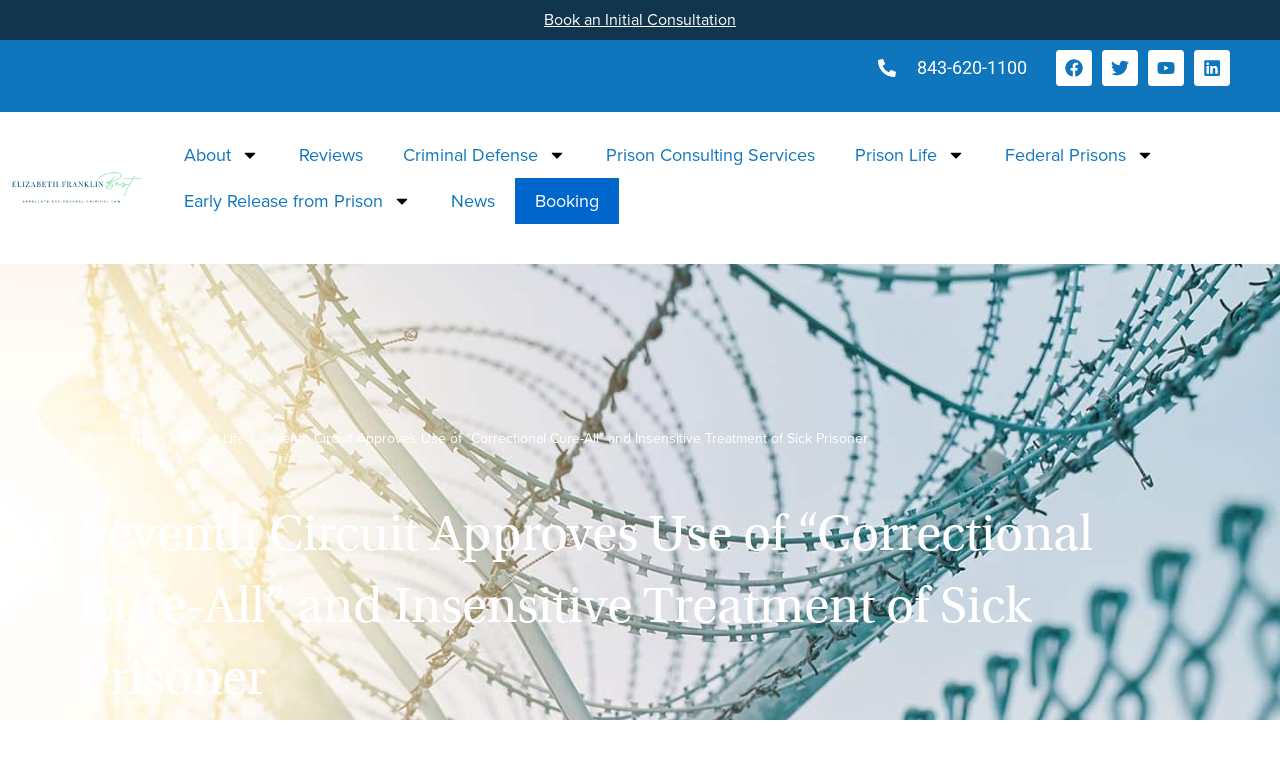

--- FILE ---
content_type: text/html; charset=UTF-8
request_url: https://federalcriminaldefenseattorney.com/seventh-circuit-approves-use-correctional-cure-insensitive-treatment-sick-prisoner/
body_size: 62314
content:
<!DOCTYPE html>
<html lang="en-US" prefix="og: https://ogp.me/ns#">
<head><meta charset="UTF-8"><script>if(navigator.userAgent.match(/MSIE|Internet Explorer/i)||navigator.userAgent.match(/Trident\/7\..*?rv:11/i)){var href=document.location.href;if(!href.match(/[?&]nowprocket/)){if(href.indexOf("?")==-1){if(href.indexOf("#")==-1){document.location.href=href+"?nowprocket=1"}else{document.location.href=href.replace("#","?nowprocket=1#")}}else{if(href.indexOf("#")==-1){document.location.href=href+"&nowprocket=1"}else{document.location.href=href.replace("#","&nowprocket=1#")}}}}</script><script>(()=>{class RocketLazyLoadScripts{constructor(){this.v="2.0.4",this.userEvents=["keydown","keyup","mousedown","mouseup","mousemove","mouseover","mouseout","touchmove","touchstart","touchend","touchcancel","wheel","click","dblclick","input"],this.attributeEvents=["onblur","onclick","oncontextmenu","ondblclick","onfocus","onmousedown","onmouseenter","onmouseleave","onmousemove","onmouseout","onmouseover","onmouseup","onmousewheel","onscroll","onsubmit"]}async t(){this.i(),this.o(),/iP(ad|hone)/.test(navigator.userAgent)&&this.h(),this.u(),this.l(this),this.m(),this.k(this),this.p(this),this._(),await Promise.all([this.R(),this.L()]),this.lastBreath=Date.now(),this.S(this),this.P(),this.D(),this.O(),this.M(),await this.C(this.delayedScripts.normal),await this.C(this.delayedScripts.defer),await this.C(this.delayedScripts.async),await this.T(),await this.F(),await this.j(),await this.A(),window.dispatchEvent(new Event("rocket-allScriptsLoaded")),this.everythingLoaded=!0,this.lastTouchEnd&&await new Promise(t=>setTimeout(t,500-Date.now()+this.lastTouchEnd)),this.I(),this.H(),this.U(),this.W()}i(){this.CSPIssue=sessionStorage.getItem("rocketCSPIssue"),document.addEventListener("securitypolicyviolation",t=>{this.CSPIssue||"script-src-elem"!==t.violatedDirective||"data"!==t.blockedURI||(this.CSPIssue=!0,sessionStorage.setItem("rocketCSPIssue",!0))},{isRocket:!0})}o(){window.addEventListener("pageshow",t=>{this.persisted=t.persisted,this.realWindowLoadedFired=!0},{isRocket:!0}),window.addEventListener("pagehide",()=>{this.onFirstUserAction=null},{isRocket:!0})}h(){let t;function e(e){t=e}window.addEventListener("touchstart",e,{isRocket:!0}),window.addEventListener("touchend",function i(o){o.changedTouches[0]&&t.changedTouches[0]&&Math.abs(o.changedTouches[0].pageX-t.changedTouches[0].pageX)<10&&Math.abs(o.changedTouches[0].pageY-t.changedTouches[0].pageY)<10&&o.timeStamp-t.timeStamp<200&&(window.removeEventListener("touchstart",e,{isRocket:!0}),window.removeEventListener("touchend",i,{isRocket:!0}),"INPUT"===o.target.tagName&&"text"===o.target.type||(o.target.dispatchEvent(new TouchEvent("touchend",{target:o.target,bubbles:!0})),o.target.dispatchEvent(new MouseEvent("mouseover",{target:o.target,bubbles:!0})),o.target.dispatchEvent(new PointerEvent("click",{target:o.target,bubbles:!0,cancelable:!0,detail:1,clientX:o.changedTouches[0].clientX,clientY:o.changedTouches[0].clientY})),event.preventDefault()))},{isRocket:!0})}q(t){this.userActionTriggered||("mousemove"!==t.type||this.firstMousemoveIgnored?"keyup"===t.type||"mouseover"===t.type||"mouseout"===t.type||(this.userActionTriggered=!0,this.onFirstUserAction&&this.onFirstUserAction()):this.firstMousemoveIgnored=!0),"click"===t.type&&t.preventDefault(),t.stopPropagation(),t.stopImmediatePropagation(),"touchstart"===this.lastEvent&&"touchend"===t.type&&(this.lastTouchEnd=Date.now()),"click"===t.type&&(this.lastTouchEnd=0),this.lastEvent=t.type,t.composedPath&&t.composedPath()[0].getRootNode()instanceof ShadowRoot&&(t.rocketTarget=t.composedPath()[0]),this.savedUserEvents.push(t)}u(){this.savedUserEvents=[],this.userEventHandler=this.q.bind(this),this.userEvents.forEach(t=>window.addEventListener(t,this.userEventHandler,{passive:!1,isRocket:!0})),document.addEventListener("visibilitychange",this.userEventHandler,{isRocket:!0})}U(){this.userEvents.forEach(t=>window.removeEventListener(t,this.userEventHandler,{passive:!1,isRocket:!0})),document.removeEventListener("visibilitychange",this.userEventHandler,{isRocket:!0}),this.savedUserEvents.forEach(t=>{(t.rocketTarget||t.target).dispatchEvent(new window[t.constructor.name](t.type,t))})}m(){const t="return false",e=Array.from(this.attributeEvents,t=>"data-rocket-"+t),i="["+this.attributeEvents.join("],[")+"]",o="[data-rocket-"+this.attributeEvents.join("],[data-rocket-")+"]",s=(e,i,o)=>{o&&o!==t&&(e.setAttribute("data-rocket-"+i,o),e["rocket"+i]=new Function("event",o),e.setAttribute(i,t))};new MutationObserver(t=>{for(const n of t)"attributes"===n.type&&(n.attributeName.startsWith("data-rocket-")||this.everythingLoaded?n.attributeName.startsWith("data-rocket-")&&this.everythingLoaded&&this.N(n.target,n.attributeName.substring(12)):s(n.target,n.attributeName,n.target.getAttribute(n.attributeName))),"childList"===n.type&&n.addedNodes.forEach(t=>{if(t.nodeType===Node.ELEMENT_NODE)if(this.everythingLoaded)for(const i of[t,...t.querySelectorAll(o)])for(const t of i.getAttributeNames())e.includes(t)&&this.N(i,t.substring(12));else for(const e of[t,...t.querySelectorAll(i)])for(const t of e.getAttributeNames())this.attributeEvents.includes(t)&&s(e,t,e.getAttribute(t))})}).observe(document,{subtree:!0,childList:!0,attributeFilter:[...this.attributeEvents,...e]})}I(){this.attributeEvents.forEach(t=>{document.querySelectorAll("[data-rocket-"+t+"]").forEach(e=>{this.N(e,t)})})}N(t,e){const i=t.getAttribute("data-rocket-"+e);i&&(t.setAttribute(e,i),t.removeAttribute("data-rocket-"+e))}k(t){Object.defineProperty(HTMLElement.prototype,"onclick",{get(){return this.rocketonclick||null},set(e){this.rocketonclick=e,this.setAttribute(t.everythingLoaded?"onclick":"data-rocket-onclick","this.rocketonclick(event)")}})}S(t){function e(e,i){let o=e[i];e[i]=null,Object.defineProperty(e,i,{get:()=>o,set(s){t.everythingLoaded?o=s:e["rocket"+i]=o=s}})}e(document,"onreadystatechange"),e(window,"onload"),e(window,"onpageshow");try{Object.defineProperty(document,"readyState",{get:()=>t.rocketReadyState,set(e){t.rocketReadyState=e},configurable:!0}),document.readyState="loading"}catch(t){console.log("WPRocket DJE readyState conflict, bypassing")}}l(t){this.originalAddEventListener=EventTarget.prototype.addEventListener,this.originalRemoveEventListener=EventTarget.prototype.removeEventListener,this.savedEventListeners=[],EventTarget.prototype.addEventListener=function(e,i,o){o&&o.isRocket||!t.B(e,this)&&!t.userEvents.includes(e)||t.B(e,this)&&!t.userActionTriggered||e.startsWith("rocket-")||t.everythingLoaded?t.originalAddEventListener.call(this,e,i,o):(t.savedEventListeners.push({target:this,remove:!1,type:e,func:i,options:o}),"mouseenter"!==e&&"mouseleave"!==e||t.originalAddEventListener.call(this,e,t.savedUserEvents.push,o))},EventTarget.prototype.removeEventListener=function(e,i,o){o&&o.isRocket||!t.B(e,this)&&!t.userEvents.includes(e)||t.B(e,this)&&!t.userActionTriggered||e.startsWith("rocket-")||t.everythingLoaded?t.originalRemoveEventListener.call(this,e,i,o):t.savedEventListeners.push({target:this,remove:!0,type:e,func:i,options:o})}}J(t,e){this.savedEventListeners=this.savedEventListeners.filter(i=>{let o=i.type,s=i.target||window;return e!==o||t!==s||(this.B(o,s)&&(i.type="rocket-"+o),this.$(i),!1)})}H(){EventTarget.prototype.addEventListener=this.originalAddEventListener,EventTarget.prototype.removeEventListener=this.originalRemoveEventListener,this.savedEventListeners.forEach(t=>this.$(t))}$(t){t.remove?this.originalRemoveEventListener.call(t.target,t.type,t.func,t.options):this.originalAddEventListener.call(t.target,t.type,t.func,t.options)}p(t){let e;function i(e){return t.everythingLoaded?e:e.split(" ").map(t=>"load"===t||t.startsWith("load.")?"rocket-jquery-load":t).join(" ")}function o(o){function s(e){const s=o.fn[e];o.fn[e]=o.fn.init.prototype[e]=function(){return this[0]===window&&t.userActionTriggered&&("string"==typeof arguments[0]||arguments[0]instanceof String?arguments[0]=i(arguments[0]):"object"==typeof arguments[0]&&Object.keys(arguments[0]).forEach(t=>{const e=arguments[0][t];delete arguments[0][t],arguments[0][i(t)]=e})),s.apply(this,arguments),this}}if(o&&o.fn&&!t.allJQueries.includes(o)){const e={DOMContentLoaded:[],"rocket-DOMContentLoaded":[]};for(const t in e)document.addEventListener(t,()=>{e[t].forEach(t=>t())},{isRocket:!0});o.fn.ready=o.fn.init.prototype.ready=function(i){function s(){parseInt(o.fn.jquery)>2?setTimeout(()=>i.bind(document)(o)):i.bind(document)(o)}return"function"==typeof i&&(t.realDomReadyFired?!t.userActionTriggered||t.fauxDomReadyFired?s():e["rocket-DOMContentLoaded"].push(s):e.DOMContentLoaded.push(s)),o([])},s("on"),s("one"),s("off"),t.allJQueries.push(o)}e=o}t.allJQueries=[],o(window.jQuery),Object.defineProperty(window,"jQuery",{get:()=>e,set(t){o(t)}})}P(){const t=new Map;document.write=document.writeln=function(e){const i=document.currentScript,o=document.createRange(),s=i.parentElement;let n=t.get(i);void 0===n&&(n=i.nextSibling,t.set(i,n));const c=document.createDocumentFragment();o.setStart(c,0),c.appendChild(o.createContextualFragment(e)),s.insertBefore(c,n)}}async R(){return new Promise(t=>{this.userActionTriggered?t():this.onFirstUserAction=t})}async L(){return new Promise(t=>{document.addEventListener("DOMContentLoaded",()=>{this.realDomReadyFired=!0,t()},{isRocket:!0})})}async j(){return this.realWindowLoadedFired?Promise.resolve():new Promise(t=>{window.addEventListener("load",t,{isRocket:!0})})}M(){this.pendingScripts=[];this.scriptsMutationObserver=new MutationObserver(t=>{for(const e of t)e.addedNodes.forEach(t=>{"SCRIPT"!==t.tagName||t.noModule||t.isWPRocket||this.pendingScripts.push({script:t,promise:new Promise(e=>{const i=()=>{const i=this.pendingScripts.findIndex(e=>e.script===t);i>=0&&this.pendingScripts.splice(i,1),e()};t.addEventListener("load",i,{isRocket:!0}),t.addEventListener("error",i,{isRocket:!0}),setTimeout(i,1e3)})})})}),this.scriptsMutationObserver.observe(document,{childList:!0,subtree:!0})}async F(){await this.X(),this.pendingScripts.length?(await this.pendingScripts[0].promise,await this.F()):this.scriptsMutationObserver.disconnect()}D(){this.delayedScripts={normal:[],async:[],defer:[]},document.querySelectorAll("script[type$=rocketlazyloadscript]").forEach(t=>{t.hasAttribute("data-rocket-src")?t.hasAttribute("async")&&!1!==t.async?this.delayedScripts.async.push(t):t.hasAttribute("defer")&&!1!==t.defer||"module"===t.getAttribute("data-rocket-type")?this.delayedScripts.defer.push(t):this.delayedScripts.normal.push(t):this.delayedScripts.normal.push(t)})}async _(){await this.L();let t=[];document.querySelectorAll("script[type$=rocketlazyloadscript][data-rocket-src]").forEach(e=>{let i=e.getAttribute("data-rocket-src");if(i&&!i.startsWith("data:")){i.startsWith("//")&&(i=location.protocol+i);try{const o=new URL(i).origin;o!==location.origin&&t.push({src:o,crossOrigin:e.crossOrigin||"module"===e.getAttribute("data-rocket-type")})}catch(t){}}}),t=[...new Map(t.map(t=>[JSON.stringify(t),t])).values()],this.Y(t,"preconnect")}async G(t){if(await this.K(),!0!==t.noModule||!("noModule"in HTMLScriptElement.prototype))return new Promise(e=>{let i;function o(){(i||t).setAttribute("data-rocket-status","executed"),e()}try{if(navigator.userAgent.includes("Firefox/")||""===navigator.vendor||this.CSPIssue)i=document.createElement("script"),[...t.attributes].forEach(t=>{let e=t.nodeName;"type"!==e&&("data-rocket-type"===e&&(e="type"),"data-rocket-src"===e&&(e="src"),i.setAttribute(e,t.nodeValue))}),t.text&&(i.text=t.text),t.nonce&&(i.nonce=t.nonce),i.hasAttribute("src")?(i.addEventListener("load",o,{isRocket:!0}),i.addEventListener("error",()=>{i.setAttribute("data-rocket-status","failed-network"),e()},{isRocket:!0}),setTimeout(()=>{i.isConnected||e()},1)):(i.text=t.text,o()),i.isWPRocket=!0,t.parentNode.replaceChild(i,t);else{const i=t.getAttribute("data-rocket-type"),s=t.getAttribute("data-rocket-src");i?(t.type=i,t.removeAttribute("data-rocket-type")):t.removeAttribute("type"),t.addEventListener("load",o,{isRocket:!0}),t.addEventListener("error",i=>{this.CSPIssue&&i.target.src.startsWith("data:")?(console.log("WPRocket: CSP fallback activated"),t.removeAttribute("src"),this.G(t).then(e)):(t.setAttribute("data-rocket-status","failed-network"),e())},{isRocket:!0}),s?(t.fetchPriority="high",t.removeAttribute("data-rocket-src"),t.src=s):t.src="data:text/javascript;base64,"+window.btoa(unescape(encodeURIComponent(t.text)))}}catch(i){t.setAttribute("data-rocket-status","failed-transform"),e()}});t.setAttribute("data-rocket-status","skipped")}async C(t){const e=t.shift();return e?(e.isConnected&&await this.G(e),this.C(t)):Promise.resolve()}O(){this.Y([...this.delayedScripts.normal,...this.delayedScripts.defer,...this.delayedScripts.async],"preload")}Y(t,e){this.trash=this.trash||[];let i=!0;var o=document.createDocumentFragment();t.forEach(t=>{const s=t.getAttribute&&t.getAttribute("data-rocket-src")||t.src;if(s&&!s.startsWith("data:")){const n=document.createElement("link");n.href=s,n.rel=e,"preconnect"!==e&&(n.as="script",n.fetchPriority=i?"high":"low"),t.getAttribute&&"module"===t.getAttribute("data-rocket-type")&&(n.crossOrigin=!0),t.crossOrigin&&(n.crossOrigin=t.crossOrigin),t.integrity&&(n.integrity=t.integrity),t.nonce&&(n.nonce=t.nonce),o.appendChild(n),this.trash.push(n),i=!1}}),document.head.appendChild(o)}W(){this.trash.forEach(t=>t.remove())}async T(){try{document.readyState="interactive"}catch(t){}this.fauxDomReadyFired=!0;try{await this.K(),this.J(document,"readystatechange"),document.dispatchEvent(new Event("rocket-readystatechange")),await this.K(),document.rocketonreadystatechange&&document.rocketonreadystatechange(),await this.K(),this.J(document,"DOMContentLoaded"),document.dispatchEvent(new Event("rocket-DOMContentLoaded")),await this.K(),this.J(window,"DOMContentLoaded"),window.dispatchEvent(new Event("rocket-DOMContentLoaded"))}catch(t){console.error(t)}}async A(){try{document.readyState="complete"}catch(t){}try{await this.K(),this.J(document,"readystatechange"),document.dispatchEvent(new Event("rocket-readystatechange")),await this.K(),document.rocketonreadystatechange&&document.rocketonreadystatechange(),await this.K(),this.J(window,"load"),window.dispatchEvent(new Event("rocket-load")),await this.K(),window.rocketonload&&window.rocketonload(),await this.K(),this.allJQueries.forEach(t=>t(window).trigger("rocket-jquery-load")),await this.K(),this.J(window,"pageshow");const t=new Event("rocket-pageshow");t.persisted=this.persisted,window.dispatchEvent(t),await this.K(),window.rocketonpageshow&&window.rocketonpageshow({persisted:this.persisted})}catch(t){console.error(t)}}async K(){Date.now()-this.lastBreath>45&&(await this.X(),this.lastBreath=Date.now())}async X(){return document.hidden?new Promise(t=>setTimeout(t)):new Promise(t=>requestAnimationFrame(t))}B(t,e){return e===document&&"readystatechange"===t||(e===document&&"DOMContentLoaded"===t||(e===window&&"DOMContentLoaded"===t||(e===window&&"load"===t||e===window&&"pageshow"===t)))}static run(){(new RocketLazyLoadScripts).t()}}RocketLazyLoadScripts.run()})();</script>

<meta name="viewport" content="width=device-width, initial-scale=1">
	<link rel="profile" href="https://gmpg.org/xfn/11"> 
	<!-- Google tag (gtag.js) consent mode dataLayer added by Site Kit -->
<script type="rocketlazyloadscript" id="google_gtagjs-js-consent-mode-data-layer">
window.dataLayer = window.dataLayer || [];function gtag(){dataLayer.push(arguments);}
gtag('consent', 'default', {"ad_personalization":"denied","ad_storage":"denied","ad_user_data":"denied","analytics_storage":"denied","functionality_storage":"denied","security_storage":"denied","personalization_storage":"denied","region":["AT","BE","BG","CH","CY","CZ","DE","DK","EE","ES","FI","FR","GB","GR","HR","HU","IE","IS","IT","LI","LT","LU","LV","MT","NL","NO","PL","PT","RO","SE","SI","SK"],"wait_for_update":500});
window._googlesitekitConsentCategoryMap = {"statistics":["analytics_storage"],"marketing":["ad_storage","ad_user_data","ad_personalization"],"functional":["functionality_storage","security_storage"],"preferences":["personalization_storage"]};
window._googlesitekitConsents = {"ad_personalization":"denied","ad_storage":"denied","ad_user_data":"denied","analytics_storage":"denied","functionality_storage":"denied","security_storage":"denied","personalization_storage":"denied","region":["AT","BE","BG","CH","CY","CZ","DE","DK","EE","ES","FI","FR","GB","GR","HR","HU","IE","IS","IT","LI","LT","LU","LV","MT","NL","NO","PL","PT","RO","SE","SI","SK"],"wait_for_update":500};
</script>
<!-- End Google tag (gtag.js) consent mode dataLayer added by Site Kit -->

<!-- Search Engine Optimization by Rank Math PRO - https://rankmath.com/ -->
<title>7th Circuit: Use Of &quot;Correctional Cure-All&quot; And Insensitive Treatment Ok</title>
<link data-rocket-prefetch href="https://www.googletagmanager.com" rel="dns-prefetch">
<link data-rocket-prefetch href="https://use.typekit.net" rel="dns-prefetch">
<link crossorigin data-rocket-preload as="font" href="https://federalcriminaldefenseattorney.com/wp-content/uploads/elementor/google-fonts/fonts/roboto-kfo7cnqeu92fr1me7ksn66agldtyluama3yuba.woff2" rel="preload">
<style id="wpr-usedcss">@font-face{font-family:proxima-nova;src:url("https://use.typekit.net/af/98e3f6/000000000000000077359562/30/l?primer=7cdcb44be4a7db8877ffa5c0007b8dd865b3bbc383831fe2ea177f62257a9191&fvd=n7&v=3") format("woff2"),url("https://use.typekit.net/af/98e3f6/000000000000000077359562/30/d?primer=7cdcb44be4a7db8877ffa5c0007b8dd865b3bbc383831fe2ea177f62257a9191&fvd=n7&v=3") format("woff"),url("https://use.typekit.net/af/98e3f6/000000000000000077359562/30/a?primer=7cdcb44be4a7db8877ffa5c0007b8dd865b3bbc383831fe2ea177f62257a9191&fvd=n7&v=3") format("opentype");font-display:swap;font-style:normal;font-weight:700;font-stretch:normal}@font-face{font-family:proxima-nova;src:url("https://use.typekit.net/af/d45b9a/000000000000000077359577/30/l?primer=7cdcb44be4a7db8877ffa5c0007b8dd865b3bbc383831fe2ea177f62257a9191&fvd=n4&v=3") format("woff2"),url("https://use.typekit.net/af/d45b9a/000000000000000077359577/30/d?primer=7cdcb44be4a7db8877ffa5c0007b8dd865b3bbc383831fe2ea177f62257a9191&fvd=n4&v=3") format("woff"),url("https://use.typekit.net/af/d45b9a/000000000000000077359577/30/a?primer=7cdcb44be4a7db8877ffa5c0007b8dd865b3bbc383831fe2ea177f62257a9191&fvd=n4&v=3") format("opentype");font-display:swap;font-style:normal;font-weight:400;font-stretch:normal}@font-face{font-family:proxima-nova;src:url("https://use.typekit.net/af/6cc429/00000000000000007735957a/30/l?primer=7cdcb44be4a7db8877ffa5c0007b8dd865b3bbc383831fe2ea177f62257a9191&fvd=i4&v=3") format("woff2"),url("https://use.typekit.net/af/6cc429/00000000000000007735957a/30/d?primer=7cdcb44be4a7db8877ffa5c0007b8dd865b3bbc383831fe2ea177f62257a9191&fvd=i4&v=3") format("woff"),url("https://use.typekit.net/af/6cc429/00000000000000007735957a/30/a?primer=7cdcb44be4a7db8877ffa5c0007b8dd865b3bbc383831fe2ea177f62257a9191&fvd=i4&v=3") format("opentype");font-display:swap;font-style:italic;font-weight:400;font-stretch:normal}@font-face{font-family:proxima-nova;src:url("https://use.typekit.net/af/0758f3/000000000000000077359583/30/l?primer=7cdcb44be4a7db8877ffa5c0007b8dd865b3bbc383831fe2ea177f62257a9191&fvd=n5&v=3") format("woff2"),url("https://use.typekit.net/af/0758f3/000000000000000077359583/30/d?primer=7cdcb44be4a7db8877ffa5c0007b8dd865b3bbc383831fe2ea177f62257a9191&fvd=n5&v=3") format("woff"),url("https://use.typekit.net/af/0758f3/000000000000000077359583/30/a?primer=7cdcb44be4a7db8877ffa5c0007b8dd865b3bbc383831fe2ea177f62257a9191&fvd=n5&v=3") format("opentype");font-display:swap;font-style:normal;font-weight:500;font-stretch:normal}@font-face{font-family:utopia-std;src:url("https://use.typekit.net/af/9ff5df/0000000000000000000131a3/27/l?primer=7cdcb44be4a7db8877ffa5c0007b8dd865b3bbc383831fe2ea177f62257a9191&fvd=n4&v=3") format("woff2"),url("https://use.typekit.net/af/9ff5df/0000000000000000000131a3/27/d?primer=7cdcb44be4a7db8877ffa5c0007b8dd865b3bbc383831fe2ea177f62257a9191&fvd=n4&v=3") format("woff"),url("https://use.typekit.net/af/9ff5df/0000000000000000000131a3/27/a?primer=7cdcb44be4a7db8877ffa5c0007b8dd865b3bbc383831fe2ea177f62257a9191&fvd=n4&v=3") format("opentype");font-display:swap;font-style:normal;font-weight:400;font-stretch:normal}img:is([sizes=auto i],[sizes^="auto," i]){contain-intrinsic-size:3000px 1500px}address,blockquote,body,dd,dl,dt,fieldset,figure,h1,h2,h3,h4,h5,h6,hr,html,iframe,legend,li,ol,p,pre,textarea,ul{border:0;font-size:100%;font-style:inherit;font-weight:inherit;margin:0;outline:0;padding:0;vertical-align:baseline}html{-webkit-text-size-adjust:100%;-ms-text-size-adjust:100%}body{margin:0}main,nav{display:block}progress{display:inline-block;vertical-align:baseline}a{background-color:transparent}a:active{outline:0}a,a:focus,a:hover,a:visited{text-decoration:none}abbr[title]{border-bottom:1px dotted}dfn{font-style:italic}mark{background:#ff0;color:#000}small{font-size:80%}sub,sup{font-size:75%;line-height:0;position:relative;vertical-align:baseline}sup{top:-.5em}sub{bottom:-.25em}img{border:0}svg:not(:root){overflow:hidden}figure{margin:0}hr{box-sizing:content-box;height:0}pre{overflow:auto}code,kbd,pre,samp{font-size:1em}button,input,optgroup,select,textarea{color:inherit;font:inherit;margin:0}button{overflow:visible}button,select{text-transform:none}button,html input[type=button],input[type=reset],input[type=submit]{-webkit-appearance:button;cursor:pointer}button[disabled],html input[disabled]{cursor:default}button::-moz-focus-inner,input::-moz-focus-inner{border:0;padding:0}input{line-height:normal}input[type=checkbox],input[type=radio]{box-sizing:border-box;padding:0}input[type=number]::-webkit-inner-spin-button,input[type=number]::-webkit-outer-spin-button{height:auto}input[type=search]{-webkit-appearance:textfield;box-sizing:content-box}#comments .submit,.search .search-submit{padding:10px 15px;border-radius:2px;line-height:1.85714285714286;border:0}.search .site-main .ast-search-submit{display:none}input[type=search]::-webkit-search-cancel-button,input[type=search]::-webkit-search-decoration{-webkit-appearance:none}fieldset{border:1px solid var(--ast-border-color);margin:0;padding:.35em .625em .75em}legend{border:0;padding:0}fieldset legend{margin-bottom:1.5em;padding:0 .5em}textarea{overflow:auto}optgroup{font-weight:700}table{border-collapse:collapse;border-spacing:0}td,th{padding:0}.ast-container{max-width:100%}.ast-container{margin-left:auto;margin-right:auto;padding-left:20px;padding-right:20px}h1,h2,h3,h4,h5,h6{clear:both}.entry-content :where(h1),h1{color:#808285;font-size:2em;line-height:1.2}.entry-content :where(h2),h2{color:#808285;font-size:1.7em;line-height:1.3}.entry-content :where(h3),h3{color:#808285;font-size:1.5em;line-height:1.4}.entry-content :where(h4),h4{color:#808285;line-height:1.5;font-size:1.3em}.entry-content :where(h5),h5{color:#808285;line-height:1.6;font-size:1.2em}.entry-content :where(h6),h6{color:#808285;line-height:1.7;font-size:1.1em}html{box-sizing:border-box}*,:after,:before{box-sizing:inherit}body{color:#808285;background:#fff;font-style:normal}ol,ul{margin:0 0 1.5em 3em}ul{list-style:disc}ol{list-style:decimal}li>ol,li>ul{margin-bottom:0;margin-left:1.5em}dt{font-weight:600}dd{margin:0 1.5em 1em}strong{font-weight:700}cite,dfn,em,i{font-style:italic}blockquote{quotes:"" ""}blockquote:after,blockquote:before{content:""}blockquote{border-left:5px solid var(--ast-border-color);padding:20px;font-size:1.2em;font-style:italic;margin:0 0 1.5em;position:relative}address{margin:0 0 1.5em}address,cite{font-style:italic}abbr,acronym{border-bottom:1px dotted #666;cursor:help}pre{background:var(--ast-code-block-background);font-family:"Courier 10 Pitch",Courier,monospace;margin-bottom:1.6em;overflow:auto;max-width:100%;padding:1.6em}code,kbd,tt,var{font:1em Monaco,Consolas,"Andale Mono","DejaVu Sans Mono",monospace}img{height:auto;max-width:100%}hr{background-color:#ccc;border:0;height:1px;margin-bottom:1.5em}.button,button,input,select,textarea{color:#808285;font-weight:400;font-size:100%;margin:0;vertical-align:baseline}button,input{line-height:normal}big{font-size:125%}ins,mark{background:0 0;text-decoration:none}table,td,th{border:1px solid var(--ast-border-color)}table{border-collapse:separate;border-spacing:0;border-width:1px 0 0 1px;margin:0 0 1.5em;width:100%}th{font-weight:600}td,th{padding:.7em 1em;border-width:0 1px 1px 0}.button,button,input[type=button],input[type=reset],input[type=submit]{border:1px solid;border-color:var(--ast-border-color);border-radius:2px;background:#e6e6e6;padding:.6em 1em .4em;color:#fff}.button:focus,.button:hover,button:focus,button:hover,input[type=button]:focus,input[type=button]:hover,input[type=reset]:focus,input[type=reset]:hover,input[type=submit]:focus,input[type=submit]:hover{color:#fff;border-color:var(--ast-border-color)}.button:active,.button:focus,button:active,button:focus,input[type=button]:active,input[type=button]:focus,input[type=reset]:active,input[type=reset]:focus,input[type=submit]:active,input[type=submit]:focus{border-color:var(--ast-border-color);outline:0}input[type=email],input[type=password],input[type=search],input[type=tel],input[type=text],input[type=url],textarea{color:#666;border:1px solid var(--ast-border-color);border-radius:2px;-webkit-appearance:none}input[type=email]:focus,input[type=password]:focus,input[type=search]:focus,input[type=tel]:focus,input[type=text]:focus,input[type=url]:focus,textarea:focus{color:#111}textarea{padding-left:3px;width:100%}a{color:#4169e1}a:focus,a:hover{color:#191970}a:focus{outline:dotted thin}a:hover{outline:0}.screen-reader-text{border:0;clip:rect(1px,1px,1px,1px);height:1px;margin:-1px;overflow:hidden;padding:0;position:absolute;width:1px;word-wrap:normal!important}.screen-reader-text:focus{background-color:#f1f1f1;border-radius:2px;box-shadow:0 0 2px 2px rgba(0,0,0,.6);clip:auto!important;color:#21759b;display:block;font-size:12.25px;font-size:.875rem;height:auto;left:5px;line-height:normal;padding:15px 23px 14px;text-decoration:none;top:5px;width:auto;z-index:100000}embed,iframe,object{max-width:100%}::selection{color:#fff;background:#0274be}body{-webkit-font-smoothing:antialiased;-moz-osx-font-smoothing:grayscale}body:not(.logged-in){position:relative}#page{position:relative}a,a:focus{text-decoration:none}.site-header a *,a{transition:all .2s linear}img{vertical-align:middle}.entry-content :where(h1,h2,h3,h4,h5,h6){margin-bottom:20px}p{margin-bottom:1.75em}blockquote{margin:1.5em 1em 1.5em 3em;font-size:1.1em;line-height:inherit;position:relative}.button,input[type=button],input[type=submit]{border-radius:0;padding:18px 30px;border:0;box-shadow:none;text-shadow:none}.button:hover,input[type=button]:hover,input[type=submit]:hover{box-shadow:none}.button:active,.button:focus,input[type=button]:active,input[type=button]:focus,input[type=submit]:active,input[type=submit]:focus{box-shadow:none}.site-title{font-weight:400}.site-title{margin-bottom:0}.site-title a,.site-title:focus a,.site-title:hover a{transition:all .2s linear}.site-title a,.site-title a:focus,.site-title a:hover,.site-title a:visited{color:#222}.search-form .search-field{outline:0}.ast-search-menu-icon{position:relative;z-index:3}.site .skip-link{background-color:#f1f1f1;box-shadow:0 0 1px 1px rgba(0,0,0,.2);color:#21759b;display:block;font-family:Montserrat,"Helvetica Neue",sans-serif;font-size:14px;font-weight:700;left:-9999em;outline:0;padding:15px 23px 14px;text-decoration:none;text-transform:none;top:-9999em}.site .skip-link:focus{clip:auto;height:auto;left:6px;top:7px;width:auto;z-index:100000;outline:dotted thin}input,select{line-height:1}.ast-custom-button,body,button,input[type=button],input[type=submit],textarea{line-height:1.85714285714286}.site-title a{line-height:1.2}body{background-color:#fff}#page{display:block}#primary{width:100%}#primary{margin:4em 0}.ast-search-icon .astra-search-icon{font-size:1.3em}.main-navigation{height:100%;-js-display:inline-flex;display:inline-flex}.main-navigation ul{list-style:none;margin:0;padding-left:0;position:relative}.ast-header-break-point .main-navigation{padding-left:0}.ast-header-break-point .main-navigation ul .menu-item .menu-link{padding:0 20px;display:inline-block;width:100%;border:0;border-bottom-width:1px;border-style:solid;border-color:var(--ast-border-color)}.ast-header-break-point .main-navigation .sub-menu .menu-item .menu-link{padding-left:30px}.ast-header-break-point .main-navigation .sub-menu .menu-item .menu-item .menu-link{padding-left:40px}.ast-header-break-point .main-navigation .sub-menu .menu-item .menu-item .menu-item .menu-link{padding-left:50px}.ast-header-break-point .main-navigation .sub-menu .menu-item .menu-item .menu-item .menu-item .menu-link{padding-left:60px}.ast-header-break-point .dropdown-menu-toggle{display:none}.ast-button-wrap{display:inline-block}.ast-button-wrap button{box-shadow:none;border:none}.ast-button-wrap .menu-toggle{padding:0;width:2.2em;height:2.1em;font-size:1.5em;font-weight:400;border-radius:2px;-webkit-font-smoothing:antialiased;-moz-osx-font-smoothing:grayscale;border-radius:2px;vertical-align:middle;line-height:1.85714285714286}.ast-button-wrap .menu-toggle.main-header-menu-toggle{padding:0 .5em;width:auto;text-align:center}.ast-button-wrap .menu-toggle:focus{outline:dotted thin}.site-header .menu-link *{transition:none}.ast-icon.icon-search svg{height:1em;width:.9em;margin-top:3px;margin-right:2px}.ast-header-break-point .main-header-bar-navigation{flex:auto}.ast-icon svg:not([fill]){fill:currentColor}.sticky{display:block}.hentry{margin:0 0 1.5em}.entry-content>:last-child{margin-bottom:0}body{overflow-x:hidden}.widget{margin:0 0 2.8em}.widget:last-child{margin-bottom:0}.widget select{max-width:100%}.widget ul{margin:0;list-style-type:none}.site-header-section{height:100%;min-height:0;align-items:center}.site-header-section>*{padding:0 10px}.site-header-section>div:first-child{padding-left:0}.site-header-section>div:last-child{padding-right:0}.site-header-section .ast-builder-menu{align-items:center}.elementor-nav-menu .ast-icon{display:none}.main-header-bar .main-header-bar-navigation{height:100%}.ast-nav-menu .sub-menu{line-height:1.45}.ast-builder-menu .main-navigation{padding:0}.ast-builder-menu .main-navigation>ul{align-self:center}.ast-header-break-point #ast-mobile-header{display:block}.ast-header-break-point .main-header-bar-navigation{line-height:3}.ast-header-break-point .main-header-bar-navigation .menu-item-has-children>.ast-menu-toggle{display:inline-block;position:absolute;font-size:inherit;top:0;right:20px;cursor:pointer;-webkit-font-smoothing:antialiased;-moz-osx-font-smoothing:grayscale;padding:0 .907em;font-weight:400;line-height:inherit}.ast-header-break-point .main-header-bar-navigation .menu-item-has-children .sub-menu{display:none}.ast-header-break-point .ast-nav-menu .sub-menu{line-height:3}.ast-hfb-header.ast-header-break-point .main-header-bar-navigation{width:100%;margin:0}.ast-mobile-header-wrap .ast-button-wrap .menu-toggle.main-header-menu-toggle{-js-display:flex;display:flex;align-items:center;width:auto;height:auto}.ast-button-wrap .menu-toggle.main-header-menu-toggle{padding:.5em;align-items:center;-js-display:flex;display:flex}.site-header{z-index:99;position:relative}.main-header-bar{background-color:#fff;border-bottom-color:var(--ast-border-color);border-bottom-style:solid}.ast-header-break-point .main-header-bar{border:0}.ast-header-break-point .main-header-bar{border-bottom-color:var(--ast-border-color);border-bottom-style:solid}.main-header-bar{margin-left:auto;margin-right:auto}.site-branding{line-height:1;align-self:center}.ast-menu-toggle{display:none;background:0 0;color:inherit;border-style:dotted;border-color:transparent}.ast-menu-toggle:focus,.ast-menu-toggle:hover{background:0 0;border-color:inherit;color:inherit}.ast-menu-toggle:focus{outline:dotted thin}.ast-main-header-nav-open .main-header-bar{padding-bottom:0}.main-header-bar{z-index:4;position:relative}.main-header-bar .main-header-bar-navigation:empty{padding:0}.main-header-bar .main-header-bar-navigation .sub-menu{line-height:1.45}.main-header-bar .main-header-bar-navigation .menu-item-has-children>.menu-link:after{line-height:normal}.ast-site-identity{padding:1em 0}.ast-header-break-point .ast-site-identity{width:100%}.ast-header-break-point .main-header-bar{display:block;line-height:3}.ast-header-break-point .main-header-bar .main-header-bar-navigation{line-height:3}.ast-header-break-point .main-header-bar .main-header-bar-navigation .sub-menu{line-height:3}.ast-header-break-point .main-header-bar .main-header-bar-navigation .menu-item-has-children .sub-menu{display:none}.ast-header-break-point .main-header-bar .main-header-bar-navigation .menu-item-has-children>.ast-menu-toggle{display:inline-block;position:absolute;font-size:inherit;top:-1px;right:20px;cursor:pointer;-webkit-font-smoothing:antialiased;-moz-osx-font-smoothing:grayscale;padding:0 .907em;font-weight:400;line-height:inherit;transition:all .2s}.ast-header-break-point .main-header-bar .main-header-bar-navigation .ast-submenu-expanded>.ast-menu-toggle::before{transform:rotateX(180deg)}.ast-header-break-point .main-navigation{display:block;width:100%}.ast-header-break-point .main-navigation ul ul{left:auto;right:auto}.ast-header-break-point .main-navigation .widget{margin-bottom:1em}.ast-header-break-point .main-navigation .widget li{width:auto}.ast-header-break-point .main-navigation .widget:last-child{margin-bottom:0}.ast-header-break-point .main-header-bar-navigation{width:calc(100% + 40px);margin:0 -20px}.ast-header-break-point .ast-builder-menu{width:100%}input[type=email],input[type=number],input[type=password],input[type=reset],input[type=search],input[type=tel],input[type=text],input[type=url],select,textarea{color:#666;padding:.75em;height:auto;border-width:1px;border-style:solid;border-color:var(--ast-border-color);border-radius:2px;background:var(--ast-comment-inputs-background);box-shadow:none;box-sizing:border-box;transition:all .2s linear}input[type=email]:focus,input[type=password]:focus,input[type=reset]:focus,input[type=search]:focus,input[type=tel]:focus,input[type=text]:focus,input[type=url]:focus,select:focus,textarea:focus{background-color:#fff;border-color:var(--ast-border-color);box-shadow:none}input[type=button],input[type=button]:focus,input[type=button]:hover,input[type=reset],input[type=reset]:focus,input[type=reset]:hover,input[type=submit],input[type=submit]:focus,input[type=submit]:hover{box-shadow:none}textarea{width:100%}input[type=search]:focus{outline:dotted thin}.astra-dark-mode-enable input[type=email],.astra-dark-mode-enable input[type=number],.astra-dark-mode-enable input[type=password],.astra-dark-mode-enable input[type=reset],.astra-dark-mode-enable input[type=search],.astra-dark-mode-enable input[type=tel],.astra-dark-mode-enable input[type=text],.astra-dark-mode-enable input[type=url],.astra-dark-mode-enable textarea{background-color:var(--ast-global-color-secondary,--ast-global-color-5);color:var(--ast-global-color-2)!important;border:1px solid var(--ast-border-color)}.astra-dark-mode-enable input[type=email]:focus,.astra-dark-mode-enable input[type=number]:focus,.astra-dark-mode-enable input[type=password]:focus,.astra-dark-mode-enable input[type=reset]:focus,.astra-dark-mode-enable input[type=search]:focus,.astra-dark-mode-enable input[type=tel]:focus,.astra-dark-mode-enable input[type=text]:focus,.astra-dark-mode-enable input[type=url]:focus,.astra-dark-mode-enable textarea:focus{border:1px solid var(--ast-global-color-0)!important;background-color:var(--ast-global-color-secondary,--ast-global-color-5)!important}.astra-dark-mode-enable select{background-color:var(--ast-global-color-secondary,--ast-global-color-5);border-color:var(--ast-border-color);color:var(--ast-global-color-2)}input[type=range]{-webkit-appearance:none;width:100%;margin:5.7px 0;padding:0;border:none}input[type=range]:focus{outline:0}input[type=range]::-webkit-slider-runnable-track{width:100%;height:8.6px;cursor:pointer;box-shadow:2.6px 2.6px .4px #ccc,0 0 2.6px #d9d9d9;background:rgba(255,255,255,.2);border-radius:13.6px;border:0 solid #fff}input[type=range]::-webkit-slider-thumb{box-shadow:0 0 0 rgba(255,221,0,.37),0 0 0 rgba(255,224,26,.37);border:7.9px solid #0274be;height:20px;width:20px;border-radius:50px;background:#0274be;cursor:pointer;-webkit-appearance:none;margin-top:-5.7px}input[type=range]:focus::-webkit-slider-runnable-track{background:rgba(255,255,255,.2)}input[type=range]::-moz-range-track{width:100%;height:8.6px;cursor:pointer;box-shadow:2.6px 2.6px .4px #ccc,0 0 2.6px #d9d9d9;background:rgba(255,255,255,.2);border-radius:13.6px;border:0 solid #fff}input[type=range]::-moz-range-thumb{box-shadow:0 0 0 rgba(255,221,0,.37),0 0 0 rgba(255,224,26,.37);border:7.9px solid #0274be;height:20px;width:20px;border-radius:50px;background:#0274be;cursor:pointer}input[type=range]::-ms-track{width:100%;height:8.6px;cursor:pointer;background:0 0;border-color:transparent;color:transparent}input[type=range]::-ms-fill-lower{background:rgba(199,199,199,.2);border:0 solid #fff;border-radius:27.2px;box-shadow:2.6px 2.6px .4px #ccc,0 0 2.6px #d9d9d9}input[type=range]::-ms-fill-upper{background:rgba(255,255,255,.2);border:0 solid #fff;border-radius:27.2px;box-shadow:2.6px 2.6px .4px #ccc,0 0 2.6px #d9d9d9}input[type=range]::-ms-thumb{box-shadow:0 0 0 rgba(255,221,0,.37),0 0 0 rgba(255,224,26,.37);border:7.9px solid #0274be;height:20px;width:20px;border-radius:50px;background:#0274be;cursor:pointer;height:8.6px}input[type=range]:focus::-ms-fill-lower{background:rgba(255,255,255,.2)}input[type=range]:focus::-ms-fill-upper{background:rgba(255,255,255,.2)}input[type=color]{border:none;width:100px;padding:0;height:30px;cursor:pointer}input[type=color]::-webkit-color-swatch-wrapper{padding:0;border:none}input[type=color]::-webkit-color-swatch{border:none}.entry-content{word-wrap:break-word}.entry-content p{margin-bottom:1.6em}.entry-content::after{display:table;clear:both;content:''}.search .site-content .content-area .search-form{margin-bottom:3em}:root{--ast-post-nav-space:0;--ast-container-default-xlg-padding:6.67em;--ast-container-default-lg-padding:5.67em;--ast-container-default-slg-padding:4.34em;--ast-container-default-md-padding:3.34em;--ast-container-default-sm-padding:6.67em;--ast-container-default-xs-padding:2.4em;--ast-container-default-xxs-padding:1.4em;--ast-code-block-background:#EEEEEE;--ast-comment-inputs-background:#FAFAFA;--ast-normal-container-width:1200px;--ast-narrow-container-width:750px;--ast-blog-title-font-weight:normal;--ast-blog-meta-weight:inherit;--ast-global-color-primary:var(--ast-global-color-5);--ast-global-color-secondary:var(--ast-global-color-4);--ast-global-color-alternate-background:var(--ast-global-color-7);--ast-global-color-subtle-background:var(--ast-global-color-6);--ast-bg-style-guide:#F8FAFC;--ast-shadow-style-guide:0px 0px 4px 0 #00000057;--ast-global-dark-bg-style:#fff;--ast-global-dark-lfs:#fbfbfb;--ast-widget-bg-color:#fafafa;--ast-wc-container-head-bg-color:#fbfbfb;--ast-title-layout-bg:#eeeeee;--ast-search-border-color:#e7e7e7;--ast-lifter-hover-bg:#e6e6e6;--ast-gallery-block-color:#000;--srfm-color-input-label:var(--ast-global-color-2)}html{font-size:93.75%}a{color:#0f75bd}a:focus,a:hover{color:#0d4b77}.ast-custom-button,body,button,input,select,textarea{font-family:-apple-system,BlinkMacSystemFont,'Segoe UI',Roboto,Oxygen-Sans,Ubuntu,Cantarell,'Helvetica Neue',sans-serif;font-weight:inherit;font-size:15px;font-size:1rem;line-height:var(--ast-body-line-height,1.65em)}blockquote{color:#000}.ast-site-identity .site-title a{color:var(--ast-global-color-2)}.site-title{font-size:35px;font-size:2.3333333333333rem;display:none}header .custom-logo-link img{max-width:185px;width:185px}.entry-content :where(h1),h1{font-size:40px;font-size:2.6666666666667rem;line-height:1.4em}.entry-content :where(h2),h2{font-size:32px;font-size:2.1333333333333rem;line-height:1.3em}.entry-content :where(h3),h3{font-size:26px;font-size:1.7333333333333rem;line-height:1.3em}.entry-content :where(h4),h4{font-size:24px;font-size:1.6rem;line-height:1.2em}.entry-content :where(h5),h5{font-size:20px;font-size:1.3333333333333rem;line-height:1.2em}.entry-content :where(h6),h6{font-size:16px;font-size:1.0666666666667rem;line-height:1.25em}::selection{background-color:#0f75bd;color:#fff}.entry-content :where(h1,h2,h3,h4,h5,h6),body,h1,h2,h3,h4,h5,h6{color:#092437}input:focus,input[type=email]:focus,input[type=password]:focus,input[type=reset]:focus,input[type=search]:focus,input[type=text]:focus,input[type=url]:focus,textarea:focus{border-color:#0f75bd}input[type=checkbox]:checked,input[type=checkbox]:focus:checked,input[type=checkbox]:hover:checked,input[type=radio]:checked,input[type=range]::-webkit-slider-thumb,input[type=reset]{border-color:#0f75bd;background-color:#0f75bd;box-shadow:none}#cat option{color:#0f75bd}.ast-search-menu-icon .search-form button.search-submit{padding:0 4px}.ast-search-menu-icon form.search-form{padding-right:0}.ast-search-menu-icon.slide-search input.search-field{width:0}.search-form input.search-field:focus{outline:0}#close:focus-visible,.ast-header-account-wrap:focus-visible,.ast-header-navigation-arrow:focus-visible,.ast-menu-toggle:focus-visible,.ast-search-menu-icon.slide-search a:focus-visible:focus-visible,.astra-search-icon:focus-visible,.button.search-submit:focus-visible,.site .skip-link:focus-visible,a:focus-visible{outline-style:dotted;outline-color:inherit;outline-width:thin}#ast-scroll-top:focus,.ast-mobile-popup-drawer.active .menu-toggle-close:focus,input:focus,input[type=email]:focus,input[type=number]:focus,input[type=password]:focus,input[type=reset]:focus,input[type=search]:focus,input[type=text]:focus,input[type=url]:focus,textarea:focus{border-style:dotted;border-color:inherit;border-width:thin}input{outline:0}.site-logo-img img{transition:all .2s linear}.ast-page-builder-template .hentry{margin:0}.ast-page-builder-template .site-content>.ast-container{max-width:100%;padding:0}.ast-page-builder-template .site .site-content #primary{padding:0;margin:0}.ast-page-builder-template.single-post .site-content>.ast-container{max-width:100%}@media (max-width:921.9px){#ast-desktop-header{display:none}}.elementor-widget-button .elementor-button{border-style:solid;text-decoration:none;border-top-width:0;border-right-width:0;border-left-width:0;border-bottom-width:0}body .elementor-button,body .elementor-button.elementor-size-sm{padding-top:10px;padding-right:40px;padding-bottom:10px;padding-left:40px}.elementor-widget-button .elementor-button{border-color:#0f75bd;background-color:#0f75bd}.elementor-widget-button .elementor-button:focus,.elementor-widget-button .elementor-button:hover{color:#fff;background-color:#0d4b77;border-color:#0d4b77}.elementor-widget-button .elementor-button{color:#fff}.elementor-widget-button .elementor-button{line-height:1em}.elementor-widget-heading h1.elementor-heading-title{line-height:1.4em}.elementor-widget-heading h2.elementor-heading-title{line-height:1.3em}.elementor-widget-heading h3.elementor-heading-title{line-height:1.3em}.elementor-widget-heading h4.elementor-heading-title{line-height:1.2em}.elementor-widget-heading h5.elementor-heading-title{line-height:1.2em}.elementor-widget-heading h6.elementor-heading-title{line-height:1.25em}.ast-custom-button,.button,.menu-toggle,button,input#submit,input[type=button],input[type=reset],input[type=submit]{border-style:solid;border-top-width:0;border-right-width:0;border-left-width:0;border-bottom-width:0;color:#fff;border-color:#0f75bd;background-color:#0f75bd;padding-top:10px;padding-right:40px;padding-bottom:10px;padding-left:40px;font-family:inherit;font-weight:inherit;line-height:1em}.ast-custom-button:hover,.ast-custom-button:hover .button:hover,.menu-toggle:hover,button:focus,button:hover,input#submit:focus,input#submit:hover,input[type=button]:focus,input[type=button]:hover,input[type=reset]:focus,input[type=reset]:hover,input[type=submit]:focus,input[type=submit]:hover{color:#fff;background-color:#0d4b77;border-color:#0d4b77}@media (min-width:544px){.ast-container{max-width:100%}}#ast-mobile-header .ast-site-header-cart-li a{pointer-events:none}@media (max-width:921px){.site-title{display:none}.entry-content :where(h1),h1{font-size:30px}.entry-content :where(h2),h2{font-size:25px}.entry-content :where(h3),h3{font-size:20px}}@media (max-width:544px){.ast-search-menu-icon.ast-dropdown-active .search-field{width:170px}.site-title{display:none}.entry-content :where(h1),h1{font-size:30px}.entry-content :where(h2),h2{font-size:25px}.entry-content :where(h3),h3{font-size:20px}html{font-size:85.5%}}.site .comments-area{padding-bottom:3em}blockquote{padding:1.2em}:root{--ast-global-color-0:#0170B9;--ast-global-color-1:#3a3a3a;--ast-global-color-2:#3a3a3a;--ast-global-color-3:#4B4F58;--ast-global-color-4:#F5F5F5;--ast-global-color-5:#FFFFFF;--ast-global-color-6:#E5E5E5;--ast-global-color-7:#424242;--ast-global-color-8:#000000}:root{--ast-border-color:#dddddd}.entry-content :where(h1,h2,h3,h4,h5,h6),h1,h2,h3,h4,h5,h6{color:var(--ast-global-color-2)}.elementor-screen-only,.screen-reader-text,.screen-reader-text span{top:0!important}.ast-desktop .ast-mobile-popup-drawer.active .ast-mobile-popup-inner{max-width:35%}@media (max-width:921px){html{font-size:85.5%}.site-content .ast-container{flex-direction:column}.ast-mobile-popup-drawer.active .ast-mobile-popup-inner{max-width:90%}}@media (max-width:544px){.ast-mobile-popup-drawer.active .ast-mobile-popup-inner{max-width:90%}}.ast-header-break-point .main-header-bar{border-bottom-width:1px}.ast-mobile-popup-content .ast-submenu-expanded>.ast-menu-toggle{transform:rotateX(180deg);overflow-y:auto}@media (min-width:922px){#ast-mobile-header{display:none}.ast-container{max-width:1240px}.site-content .ast-container{display:flex}.main-header-bar{border-bottom-width:1px}.ast-builder-menu .main-navigation>ul>li:last-child a{margin-right:0}}.ast-desktop-header-content>*,.ast-mobile-header-content>*{padding:10px 0;height:auto}.ast-desktop-header-content>:first-child,.ast-mobile-header-content>:first-child{padding-top:10px}.ast-desktop-header-content>.ast-builder-menu,.ast-mobile-header-content>.ast-builder-menu{padding-top:0}.ast-desktop-header-content>:last-child,.ast-mobile-header-content>:last-child{padding-bottom:0}.ast-desktop-header-content .main-header-bar-navigation .ast-submenu-expanded>.ast-menu-toggle::before{transform:rotateX(180deg)}#ast-desktop-header .ast-desktop-header-content,.ast-desktop-header-content .ast-search-icon,.ast-main-header-nav-open.ast-popup-nav-open .ast-desktop-header-content,.ast-main-header-nav-open.ast-popup-nav-open .ast-mobile-header-wrap .ast-mobile-header-content,.ast-mobile-header-content .ast-search-icon,.ast-mobile-header-wrap .ast-mobile-header-content{display:none}.ast-main-header-nav-open.ast-header-break-point #ast-desktop-header .ast-desktop-header-content,.ast-main-header-nav-open.ast-header-break-point .ast-mobile-header-wrap .ast-mobile-header-content{display:block}.ast-desktop-header-content .ast-search-menu-icon,.ast-desktop-header-content .ast-search-menu-icon.slide-search,.ast-mobile-header-content .ast-search-menu-icon,.ast-mobile-header-content .ast-search-menu-icon.slide-search{width:100%;position:relative;display:block;right:auto;transform:none}.ast-desktop-header-content .ast-search-menu-icon .search-form,.ast-desktop-header-content .ast-search-menu-icon.slide-search .search-form,.ast-mobile-header-content .ast-search-menu-icon .search-form,.ast-mobile-header-content .ast-search-menu-icon.slide-search .search-form{right:0;visibility:visible;opacity:1;position:relative;top:auto;transform:none;padding:0;display:block;overflow:hidden}.ast-desktop-header-content .ast-search-menu-icon .search-field,.ast-mobile-header-content .ast-search-menu-icon .search-field{width:100%;padding-right:5.5em}.ast-desktop-header-content .ast-search-menu-icon .search-submit,.ast-mobile-header-content .ast-search-menu-icon .search-submit{display:block;position:absolute;height:100%;top:0;right:0;padding:0 1em;border-radius:0}.ast-mobile-popup-drawer.active .ast-mobile-popup-inner{background-color:#fff}.ast-desktop-header-content,.ast-mobile-header-wrap .ast-mobile-header-content{background-color:#fff}.ast-desktop-header-content>*,.ast-desktop-popup-content>*,.ast-mobile-header-content>*,.ast-mobile-popup-content>*{padding-top:0;padding-bottom:0}.ast-mobile-popup-drawer.active .menu-toggle-close{color:#3a3a3a}:root{--e-global-color-astglobalcolor0:#0170B9;--e-global-color-astglobalcolor1:#3a3a3a;--e-global-color-astglobalcolor2:#3a3a3a;--e-global-color-astglobalcolor3:#4B4F58;--e-global-color-astglobalcolor4:#F5F5F5;--e-global-color-astglobalcolor5:#FFFFFF;--e-global-color-astglobalcolor6:#E5E5E5;--e-global-color-astglobalcolor7:#424242;--e-global-color-astglobalcolor8:#000000}:root{border-color:var(--ast-border-color)!important}.astra-dark-mode-enable label,.astra-dark-mode-enable legend{color:var(--ast-global-color-2)}.astra-dark-mode-enable input[type=email]:focus,.astra-dark-mode-enable input[type=number]:focus,.astra-dark-mode-enable input[type=password]:focus,.astra-dark-mode-enable input[type=reset]:focus,.astra-dark-mode-enable input[type=search]:focus,.astra-dark-mode-enable input[type=tel]:focus,.astra-dark-mode-enable input[type=text]:focus,.astra-dark-mode-enable input[type=url]:focus,.astra-dark-mode-enable select:focus,.astra-dark-mode-enable textarea:focus{color:var(--ast-global-color-2)}:root body.astra-dark-mode-enable{--wpforms-field-background-color:var(--ast-global-color-secondary,--ast-global-color-5);--wpforms-label-sublabel-color:var(--ast-global-color-2);--wpforms-label-color:var(--ast-global-color-2);--wpforms-field-text-color:var(--ast-global-color-2);--wpforms-field-border-color:var(--ast-border-color)}img.emoji{display:inline!important;border:none!important;box-shadow:none!important;height:1em!important;width:1em!important;margin:0 .07em!important;vertical-align:-.1em!important;background:0 0!important;padding:0!important}:where(.wp-block-button__link){border-radius:9999px;box-shadow:none;padding:calc(.667em + 2px) calc(1.333em + 2px);text-decoration:none}:root :where(.wp-block-button .wp-block-button__link.is-style-outline),:root :where(.wp-block-button.is-style-outline>.wp-block-button__link){border:2px solid;padding:.667em 1.333em}:root :where(.wp-block-button .wp-block-button__link.is-style-outline:not(.has-text-color)),:root :where(.wp-block-button.is-style-outline>.wp-block-button__link:not(.has-text-color)){color:currentColor}:root :where(.wp-block-button .wp-block-button__link.is-style-outline:not(.has-background)),:root :where(.wp-block-button.is-style-outline>.wp-block-button__link:not(.has-background)){background-color:initial;background-image:none}:where(.wp-block-calendar table:not(.has-background) th){background:#ddd}:where(.wp-block-columns){margin-bottom:1.75em}:where(.wp-block-columns.has-background){padding:1.25em 2.375em}:where(.wp-block-post-comments input[type=submit]){border:none}:where(.wp-block-cover-image:not(.has-text-color)),:where(.wp-block-cover:not(.has-text-color)){color:#fff}:where(.wp-block-cover-image.is-light:not(.has-text-color)),:where(.wp-block-cover.is-light:not(.has-text-color)){color:#000}:root :where(.wp-block-cover h1:not(.has-text-color)),:root :where(.wp-block-cover h2:not(.has-text-color)),:root :where(.wp-block-cover h3:not(.has-text-color)),:root :where(.wp-block-cover h4:not(.has-text-color)),:root :where(.wp-block-cover h5:not(.has-text-color)),:root :where(.wp-block-cover h6:not(.has-text-color)),:root :where(.wp-block-cover p:not(.has-text-color)){color:inherit}:where(.wp-block-file){margin-bottom:1.5em}:where(.wp-block-file__button){border-radius:2em;display:inline-block;padding:.5em 1em}:where(.wp-block-file__button):where(a):active,:where(.wp-block-file__button):where(a):focus,:where(.wp-block-file__button):where(a):hover,:where(.wp-block-file__button):where(a):visited{box-shadow:none;color:#fff;opacity:.85;text-decoration:none}:where(.wp-block-form-input__input){font-size:1em;margin-bottom:.5em;padding:0 .5em}:where(.wp-block-form-input__input)[type=date],:where(.wp-block-form-input__input)[type=datetime-local],:where(.wp-block-form-input__input)[type=datetime],:where(.wp-block-form-input__input)[type=email],:where(.wp-block-form-input__input)[type=month],:where(.wp-block-form-input__input)[type=number],:where(.wp-block-form-input__input)[type=password],:where(.wp-block-form-input__input)[type=search],:where(.wp-block-form-input__input)[type=tel],:where(.wp-block-form-input__input)[type=text],:where(.wp-block-form-input__input)[type=time],:where(.wp-block-form-input__input)[type=url],:where(.wp-block-form-input__input)[type=week]{border-style:solid;border-width:1px;line-height:2;min-height:2em}:where(.wp-block-group.wp-block-group-is-layout-constrained){position:relative}:root :where(.wp-block-image.is-style-rounded img,.wp-block-image .is-style-rounded img){border-radius:9999px}.wp-lightbox-overlay.active{visibility:visible}@media not (prefers-reduced-motion){.wp-lightbox-overlay.active{animation:.25s both turn-on-visibility}.wp-lightbox-overlay.active img{animation:.35s both turn-on-visibility}.wp-lightbox-overlay.show-closing-animation:not(.active){animation:.35s both turn-off-visibility}.wp-lightbox-overlay.show-closing-animation:not(.active) img{animation:.25s both turn-off-visibility}.wp-lightbox-overlay.zoom.active{animation:none;opacity:1;visibility:visible}.wp-lightbox-overlay.zoom.active .lightbox-image-container{animation:.4s lightbox-zoom-in}.wp-lightbox-overlay.zoom.active .lightbox-image-container img{animation:none}.wp-lightbox-overlay.zoom.active .scrim{animation:.4s forwards turn-on-visibility}.wp-lightbox-overlay.zoom.show-closing-animation:not(.active){animation:none}.wp-lightbox-overlay.zoom.show-closing-animation:not(.active) .lightbox-image-container{animation:.4s lightbox-zoom-out}.wp-lightbox-overlay.zoom.show-closing-animation:not(.active) .lightbox-image-container img{animation:none}.wp-lightbox-overlay.zoom.show-closing-animation:not(.active) .scrim{animation:.4s forwards turn-off-visibility}}@keyframes turn-on-visibility{0%{opacity:0}to{opacity:1}}@keyframes turn-off-visibility{0%{opacity:1;visibility:visible}99%{opacity:0;visibility:visible}to{opacity:0;visibility:hidden}}@keyframes lightbox-zoom-in{0%{transform:translate(calc((-100vw + var(--wp--lightbox-scrollbar-width))/ 2 + var(--wp--lightbox-initial-left-position)),calc(-50vh + var(--wp--lightbox-initial-top-position))) scale(var(--wp--lightbox-scale))}to{transform:translate(-50%,-50%) scale(1)}}@keyframes lightbox-zoom-out{0%{transform:translate(-50%,-50%) scale(1);visibility:visible}99%{visibility:visible}to{transform:translate(calc((-100vw + var(--wp--lightbox-scrollbar-width))/ 2 + var(--wp--lightbox-initial-left-position)),calc(-50vh + var(--wp--lightbox-initial-top-position))) scale(var(--wp--lightbox-scale));visibility:hidden}}:where(.wp-block-latest-comments:not([style*=line-height] .wp-block-latest-comments__comment)){line-height:1.1}:where(.wp-block-latest-comments:not([style*=line-height] .wp-block-latest-comments__comment-excerpt p)){line-height:1.8}:root :where(.wp-block-latest-posts.is-grid){padding:0}:root :where(.wp-block-latest-posts.wp-block-latest-posts__list){padding-left:0}ol,ul{box-sizing:border-box}:root :where(.wp-block-list.has-background){padding:1.25em 2.375em}:where(.wp-block-navigation.has-background .wp-block-navigation-item a:not(.wp-element-button)),:where(.wp-block-navigation.has-background .wp-block-navigation-submenu a:not(.wp-element-button)){padding:.5em 1em}:where(.wp-block-navigation .wp-block-navigation__submenu-container .wp-block-navigation-item a:not(.wp-element-button)),:where(.wp-block-navigation .wp-block-navigation__submenu-container .wp-block-navigation-submenu a:not(.wp-element-button)),:where(.wp-block-navigation .wp-block-navigation__submenu-container .wp-block-navigation-submenu button.wp-block-navigation-item__content),:where(.wp-block-navigation .wp-block-navigation__submenu-container .wp-block-pages-list__item button.wp-block-navigation-item__content){padding:.5em 1em}:root :where(p.has-background){padding:1.25em 2.375em}:where(p.has-text-color:not(.has-link-color)) a{color:inherit}:where(.wp-block-post-comments-form input:not([type=submit])),:where(.wp-block-post-comments-form textarea){border:1px solid #949494;font-family:inherit;font-size:1em}:where(.wp-block-post-comments-form input:where(:not([type=submit]):not([type=checkbox]))),:where(.wp-block-post-comments-form textarea){padding:calc(.667em + 2px)}:where(.wp-block-post-excerpt){box-sizing:border-box;margin-bottom:var(--wp--style--block-gap);margin-top:var(--wp--style--block-gap)}:where(.wp-block-preformatted.has-background){padding:1.25em 2.375em}:where(.wp-block-search__button){border:1px solid #ccc;padding:6px 10px}:where(.wp-block-search__input){appearance:none;border:1px solid #949494;flex-grow:1;font-family:inherit;font-size:inherit;font-style:inherit;font-weight:inherit;letter-spacing:inherit;line-height:inherit;margin-left:0;margin-right:0;min-width:3rem;padding:8px;text-decoration:unset!important;text-transform:inherit}:where(.wp-block-search__button-inside .wp-block-search__inside-wrapper){background-color:#fff;border:1px solid #949494;box-sizing:border-box;padding:4px}:where(.wp-block-search__button-inside .wp-block-search__inside-wrapper) .wp-block-search__input{border:none;border-radius:0;padding:0 4px}:where(.wp-block-search__button-inside .wp-block-search__inside-wrapper) .wp-block-search__input:focus{outline:0}:where(.wp-block-search__button-inside .wp-block-search__inside-wrapper) :where(.wp-block-search__button){padding:4px 8px}:root :where(.wp-block-separator.is-style-dots){height:auto;line-height:1;text-align:center}:root :where(.wp-block-separator.is-style-dots):before{color:currentColor;content:"···";font-family:serif;font-size:1.5em;letter-spacing:2em;padding-left:2em}:root :where(.wp-block-site-logo.is-style-rounded){border-radius:9999px}:where(.wp-block-social-links:not(.is-style-logos-only)) .wp-social-link{background-color:#f0f0f0;color:#444}:where(.wp-block-social-links:not(.is-style-logos-only)) .wp-social-link-amazon{background-color:#f90;color:#fff}:where(.wp-block-social-links:not(.is-style-logos-only)) .wp-social-link-bandcamp{background-color:#1ea0c3;color:#fff}:where(.wp-block-social-links:not(.is-style-logos-only)) .wp-social-link-behance{background-color:#0757fe;color:#fff}:where(.wp-block-social-links:not(.is-style-logos-only)) .wp-social-link-bluesky{background-color:#0a7aff;color:#fff}:where(.wp-block-social-links:not(.is-style-logos-only)) .wp-social-link-codepen{background-color:#1e1f26;color:#fff}:where(.wp-block-social-links:not(.is-style-logos-only)) .wp-social-link-deviantart{background-color:#02e49b;color:#fff}:where(.wp-block-social-links:not(.is-style-logos-only)) .wp-social-link-discord{background-color:#5865f2;color:#fff}:where(.wp-block-social-links:not(.is-style-logos-only)) .wp-social-link-dribbble{background-color:#e94c89;color:#fff}:where(.wp-block-social-links:not(.is-style-logos-only)) .wp-social-link-dropbox{background-color:#4280ff;color:#fff}:where(.wp-block-social-links:not(.is-style-logos-only)) .wp-social-link-etsy{background-color:#f45800;color:#fff}:where(.wp-block-social-links:not(.is-style-logos-only)) .wp-social-link-facebook{background-color:#0866ff;color:#fff}:where(.wp-block-social-links:not(.is-style-logos-only)) .wp-social-link-fivehundredpx{background-color:#000;color:#fff}:where(.wp-block-social-links:not(.is-style-logos-only)) .wp-social-link-flickr{background-color:#0461dd;color:#fff}:where(.wp-block-social-links:not(.is-style-logos-only)) .wp-social-link-foursquare{background-color:#e65678;color:#fff}:where(.wp-block-social-links:not(.is-style-logos-only)) .wp-social-link-github{background-color:#24292d;color:#fff}:where(.wp-block-social-links:not(.is-style-logos-only)) .wp-social-link-goodreads{background-color:#eceadd;color:#382110}:where(.wp-block-social-links:not(.is-style-logos-only)) .wp-social-link-google{background-color:#ea4434;color:#fff}:where(.wp-block-social-links:not(.is-style-logos-only)) .wp-social-link-gravatar{background-color:#1d4fc4;color:#fff}:where(.wp-block-social-links:not(.is-style-logos-only)) .wp-social-link-instagram{background-color:#f00075;color:#fff}:where(.wp-block-social-links:not(.is-style-logos-only)) .wp-social-link-lastfm{background-color:#e21b24;color:#fff}:where(.wp-block-social-links:not(.is-style-logos-only)) .wp-social-link-linkedin{background-color:#0d66c2;color:#fff}:where(.wp-block-social-links:not(.is-style-logos-only)) .wp-social-link-mastodon{background-color:#3288d4;color:#fff}:where(.wp-block-social-links:not(.is-style-logos-only)) .wp-social-link-medium{background-color:#000;color:#fff}:where(.wp-block-social-links:not(.is-style-logos-only)) .wp-social-link-meetup{background-color:#f6405f;color:#fff}:where(.wp-block-social-links:not(.is-style-logos-only)) .wp-social-link-patreon{background-color:#000;color:#fff}:where(.wp-block-social-links:not(.is-style-logos-only)) .wp-social-link-pinterest{background-color:#e60122;color:#fff}:where(.wp-block-social-links:not(.is-style-logos-only)) .wp-social-link-pocket{background-color:#ef4155;color:#fff}:where(.wp-block-social-links:not(.is-style-logos-only)) .wp-social-link-reddit{background-color:#ff4500;color:#fff}:where(.wp-block-social-links:not(.is-style-logos-only)) .wp-social-link-skype{background-color:#0478d7;color:#fff}:where(.wp-block-social-links:not(.is-style-logos-only)) .wp-social-link-snapchat{background-color:#fefc00;color:#fff;stroke:#000}:where(.wp-block-social-links:not(.is-style-logos-only)) .wp-social-link-soundcloud{background-color:#ff5600;color:#fff}:where(.wp-block-social-links:not(.is-style-logos-only)) .wp-social-link-spotify{background-color:#1bd760;color:#fff}:where(.wp-block-social-links:not(.is-style-logos-only)) .wp-social-link-telegram{background-color:#2aabee;color:#fff}:where(.wp-block-social-links:not(.is-style-logos-only)) .wp-social-link-threads{background-color:#000;color:#fff}:where(.wp-block-social-links:not(.is-style-logos-only)) .wp-social-link-tiktok{background-color:#000;color:#fff}:where(.wp-block-social-links:not(.is-style-logos-only)) .wp-social-link-tumblr{background-color:#011835;color:#fff}:where(.wp-block-social-links:not(.is-style-logos-only)) .wp-social-link-twitch{background-color:#6440a4;color:#fff}:where(.wp-block-social-links:not(.is-style-logos-only)) .wp-social-link-twitter{background-color:#1da1f2;color:#fff}:where(.wp-block-social-links:not(.is-style-logos-only)) .wp-social-link-vimeo{background-color:#1eb7ea;color:#fff}:where(.wp-block-social-links:not(.is-style-logos-only)) .wp-social-link-vk{background-color:#4680c2;color:#fff}:where(.wp-block-social-links:not(.is-style-logos-only)) .wp-social-link-wordpress{background-color:#3499cd;color:#fff}:where(.wp-block-social-links:not(.is-style-logos-only)) .wp-social-link-whatsapp{background-color:#25d366;color:#fff}:where(.wp-block-social-links:not(.is-style-logos-only)) .wp-social-link-x{background-color:#000;color:#fff}:where(.wp-block-social-links:not(.is-style-logos-only)) .wp-social-link-yelp{background-color:#d32422;color:#fff}:where(.wp-block-social-links:not(.is-style-logos-only)) .wp-social-link-youtube{background-color:red;color:#fff}:where(.wp-block-social-links.is-style-logos-only) .wp-social-link{background:0 0}:where(.wp-block-social-links.is-style-logos-only) .wp-social-link svg{height:1.25em;width:1.25em}:where(.wp-block-social-links.is-style-logos-only) .wp-social-link-amazon{color:#f90}:where(.wp-block-social-links.is-style-logos-only) .wp-social-link-bandcamp{color:#1ea0c3}:where(.wp-block-social-links.is-style-logos-only) .wp-social-link-behance{color:#0757fe}:where(.wp-block-social-links.is-style-logos-only) .wp-social-link-bluesky{color:#0a7aff}:where(.wp-block-social-links.is-style-logos-only) .wp-social-link-codepen{color:#1e1f26}:where(.wp-block-social-links.is-style-logos-only) .wp-social-link-deviantart{color:#02e49b}:where(.wp-block-social-links.is-style-logos-only) .wp-social-link-discord{color:#5865f2}:where(.wp-block-social-links.is-style-logos-only) .wp-social-link-dribbble{color:#e94c89}:where(.wp-block-social-links.is-style-logos-only) .wp-social-link-dropbox{color:#4280ff}:where(.wp-block-social-links.is-style-logos-only) .wp-social-link-etsy{color:#f45800}:where(.wp-block-social-links.is-style-logos-only) .wp-social-link-facebook{color:#0866ff}:where(.wp-block-social-links.is-style-logos-only) .wp-social-link-fivehundredpx{color:#000}:where(.wp-block-social-links.is-style-logos-only) .wp-social-link-flickr{color:#0461dd}:where(.wp-block-social-links.is-style-logos-only) .wp-social-link-foursquare{color:#e65678}:where(.wp-block-social-links.is-style-logos-only) .wp-social-link-github{color:#24292d}:where(.wp-block-social-links.is-style-logos-only) .wp-social-link-goodreads{color:#382110}:where(.wp-block-social-links.is-style-logos-only) .wp-social-link-google{color:#ea4434}:where(.wp-block-social-links.is-style-logos-only) .wp-social-link-gravatar{color:#1d4fc4}:where(.wp-block-social-links.is-style-logos-only) .wp-social-link-instagram{color:#f00075}:where(.wp-block-social-links.is-style-logos-only) .wp-social-link-lastfm{color:#e21b24}:where(.wp-block-social-links.is-style-logos-only) .wp-social-link-linkedin{color:#0d66c2}:where(.wp-block-social-links.is-style-logos-only) .wp-social-link-mastodon{color:#3288d4}:where(.wp-block-social-links.is-style-logos-only) .wp-social-link-medium{color:#000}:where(.wp-block-social-links.is-style-logos-only) .wp-social-link-meetup{color:#f6405f}:where(.wp-block-social-links.is-style-logos-only) .wp-social-link-patreon{color:#000}:where(.wp-block-social-links.is-style-logos-only) .wp-social-link-pinterest{color:#e60122}:where(.wp-block-social-links.is-style-logos-only) .wp-social-link-pocket{color:#ef4155}:where(.wp-block-social-links.is-style-logos-only) .wp-social-link-reddit{color:#ff4500}:where(.wp-block-social-links.is-style-logos-only) .wp-social-link-skype{color:#0478d7}:where(.wp-block-social-links.is-style-logos-only) .wp-social-link-snapchat{color:#fff;stroke:#000}:where(.wp-block-social-links.is-style-logos-only) .wp-social-link-soundcloud{color:#ff5600}:where(.wp-block-social-links.is-style-logos-only) .wp-social-link-spotify{color:#1bd760}:where(.wp-block-social-links.is-style-logos-only) .wp-social-link-telegram{color:#2aabee}:where(.wp-block-social-links.is-style-logos-only) .wp-social-link-threads{color:#000}:where(.wp-block-social-links.is-style-logos-only) .wp-social-link-tiktok{color:#000}:where(.wp-block-social-links.is-style-logos-only) .wp-social-link-tumblr{color:#011835}:where(.wp-block-social-links.is-style-logos-only) .wp-social-link-twitch{color:#6440a4}:where(.wp-block-social-links.is-style-logos-only) .wp-social-link-twitter{color:#1da1f2}:where(.wp-block-social-links.is-style-logos-only) .wp-social-link-vimeo{color:#1eb7ea}:where(.wp-block-social-links.is-style-logos-only) .wp-social-link-vk{color:#4680c2}:where(.wp-block-social-links.is-style-logos-only) .wp-social-link-whatsapp{color:#25d366}:where(.wp-block-social-links.is-style-logos-only) .wp-social-link-wordpress{color:#3499cd}:where(.wp-block-social-links.is-style-logos-only) .wp-social-link-x{color:#000}:where(.wp-block-social-links.is-style-logos-only) .wp-social-link-yelp{color:#d32422}:where(.wp-block-social-links.is-style-logos-only) .wp-social-link-youtube{color:red}:root :where(.wp-block-social-links .wp-social-link a){padding:.25em}:root :where(.wp-block-social-links.is-style-logos-only .wp-social-link a){padding:0}:root :where(.wp-block-social-links.is-style-pill-shape .wp-social-link a){padding-left:.6666666667em;padding-right:.6666666667em}:root :where(.wp-block-tag-cloud.is-style-outline){display:flex;flex-wrap:wrap;gap:1ch}:root :where(.wp-block-tag-cloud.is-style-outline a){border:1px solid;font-size:unset!important;margin-right:0;padding:1ch 2ch;text-decoration:none!important}:root :where(.wp-block-table-of-contents){box-sizing:border-box}:where(.wp-block-term-description){box-sizing:border-box;margin-bottom:var(--wp--style--block-gap);margin-top:var(--wp--style--block-gap)}:where(pre.wp-block-verse){font-family:inherit}.entry-content{counter-reset:footnotes}:root{--wp-block-synced-color:#7a00df;--wp-block-synced-color--rgb:122,0,223;--wp-bound-block-color:var(--wp-block-synced-color);--wp-editor-canvas-background:#ddd;--wp-admin-theme-color:#007cba;--wp-admin-theme-color--rgb:0,124,186;--wp-admin-theme-color-darker-10:#006ba1;--wp-admin-theme-color-darker-10--rgb:0,107,160.5;--wp-admin-theme-color-darker-20:#005a87;--wp-admin-theme-color-darker-20--rgb:0,90,135;--wp-admin-border-width-focus:2px}@media (min-resolution:192dpi){:root{--wp-admin-border-width-focus:1.5px}}:root{--wp--preset--font-size--normal:16px;--wp--preset--font-size--huge:42px}.screen-reader-text{border:0;clip-path:inset(50%);height:1px;margin:-1px;overflow:hidden;padding:0;position:absolute;width:1px;word-wrap:normal!important}.screen-reader-text:focus{background-color:#ddd;clip-path:none;color:#444;display:block;font-size:1em;height:auto;left:5px;line-height:normal;padding:15px 23px 14px;text-decoration:none;top:5px;width:auto;z-index:100000}html :where(.has-border-color){border-style:solid}html :where([style*=border-top-color]){border-top-style:solid}html :where([style*=border-right-color]){border-right-style:solid}html :where([style*=border-bottom-color]){border-bottom-style:solid}html :where([style*=border-left-color]){border-left-style:solid}html :where([style*=border-width]){border-style:solid}html :where([style*=border-top-width]){border-top-style:solid}html :where([style*=border-right-width]){border-right-style:solid}html :where([style*=border-bottom-width]){border-bottom-style:solid}html :where([style*=border-left-width]){border-left-style:solid}html :where(img[class*=wp-image-]){height:auto;max-width:100%}:where(figure){margin:0 0 1em}html :where(.is-position-sticky){--wp-admin--admin-bar--position-offset:var(--wp-admin--admin-bar--height,0px)}@media screen and (max-width:600px){html :where(.is-position-sticky){--wp-admin--admin-bar--position-offset:0px}}:root{--wp--preset--aspect-ratio--square:1;--wp--preset--aspect-ratio--4-3:4/3;--wp--preset--aspect-ratio--3-4:3/4;--wp--preset--aspect-ratio--3-2:3/2;--wp--preset--aspect-ratio--2-3:2/3;--wp--preset--aspect-ratio--16-9:16/9;--wp--preset--aspect-ratio--9-16:9/16;--wp--preset--color--black:#000000;--wp--preset--color--cyan-bluish-gray:#abb8c3;--wp--preset--color--white:#ffffff;--wp--preset--color--pale-pink:#f78da7;--wp--preset--color--vivid-red:#cf2e2e;--wp--preset--color--luminous-vivid-orange:#ff6900;--wp--preset--color--luminous-vivid-amber:#fcb900;--wp--preset--color--light-green-cyan:#7bdcb5;--wp--preset--color--vivid-green-cyan:#00d084;--wp--preset--color--pale-cyan-blue:#8ed1fc;--wp--preset--color--vivid-cyan-blue:#0693e3;--wp--preset--color--vivid-purple:#9b51e0;--wp--preset--color--ast-global-color-0:var(--ast-global-color-0);--wp--preset--color--ast-global-color-1:var(--ast-global-color-1);--wp--preset--color--ast-global-color-2:var(--ast-global-color-2);--wp--preset--color--ast-global-color-3:var(--ast-global-color-3);--wp--preset--color--ast-global-color-4:var(--ast-global-color-4);--wp--preset--color--ast-global-color-5:var(--ast-global-color-5);--wp--preset--color--ast-global-color-6:var(--ast-global-color-6);--wp--preset--color--ast-global-color-7:var(--ast-global-color-7);--wp--preset--color--ast-global-color-8:var(--ast-global-color-8);--wp--preset--gradient--vivid-cyan-blue-to-vivid-purple:linear-gradient(135deg,rgb(6, 147, 227) 0%,rgb(155, 81, 224) 100%);--wp--preset--gradient--light-green-cyan-to-vivid-green-cyan:linear-gradient(135deg,rgb(122, 220, 180) 0%,rgb(0, 208, 130) 100%);--wp--preset--gradient--luminous-vivid-amber-to-luminous-vivid-orange:linear-gradient(135deg,rgb(252, 185, 0) 0%,rgb(255, 105, 0) 100%);--wp--preset--gradient--luminous-vivid-orange-to-vivid-red:linear-gradient(135deg,rgb(255, 105, 0) 0%,rgb(207, 46, 46) 100%);--wp--preset--gradient--very-light-gray-to-cyan-bluish-gray:linear-gradient(135deg,rgb(238, 238, 238) 0%,rgb(169, 184, 195) 100%);--wp--preset--gradient--cool-to-warm-spectrum:linear-gradient(135deg,rgb(74, 234, 220) 0%,rgb(151, 120, 209) 20%,rgb(207, 42, 186) 40%,rgb(238, 44, 130) 60%,rgb(251, 105, 98) 80%,rgb(254, 248, 76) 100%);--wp--preset--gradient--blush-light-purple:linear-gradient(135deg,rgb(255, 206, 236) 0%,rgb(152, 150, 240) 100%);--wp--preset--gradient--blush-bordeaux:linear-gradient(135deg,rgb(254, 205, 165) 0%,rgb(254, 45, 45) 50%,rgb(107, 0, 62) 100%);--wp--preset--gradient--luminous-dusk:linear-gradient(135deg,rgb(255, 203, 112) 0%,rgb(199, 81, 192) 50%,rgb(65, 88, 208) 100%);--wp--preset--gradient--pale-ocean:linear-gradient(135deg,rgb(255, 245, 203) 0%,rgb(182, 227, 212) 50%,rgb(51, 167, 181) 100%);--wp--preset--gradient--electric-grass:linear-gradient(135deg,rgb(202, 248, 128) 0%,rgb(113, 206, 126) 100%);--wp--preset--gradient--midnight:linear-gradient(135deg,rgb(2, 3, 129) 0%,rgb(40, 116, 252) 100%);--wp--preset--font-size--small:13px;--wp--preset--font-size--medium:20px;--wp--preset--font-size--large:36px;--wp--preset--font-size--x-large:42px;--wp--preset--spacing--20:0.44rem;--wp--preset--spacing--30:0.67rem;--wp--preset--spacing--40:1rem;--wp--preset--spacing--50:1.5rem;--wp--preset--spacing--60:2.25rem;--wp--preset--spacing--70:3.38rem;--wp--preset--spacing--80:5.06rem;--wp--preset--shadow--natural:6px 6px 9px rgba(0, 0, 0, .2);--wp--preset--shadow--deep:12px 12px 50px rgba(0, 0, 0, .4);--wp--preset--shadow--sharp:6px 6px 0px rgba(0, 0, 0, .2);--wp--preset--shadow--outlined:6px 6px 0px -3px rgb(255, 255, 255),6px 6px rgb(0, 0, 0);--wp--preset--shadow--crisp:6px 6px 0px rgb(0, 0, 0)}:root{--wp--style--global--content-size:var(--wp--custom--ast-content-width-size);--wp--style--global--wide-size:var(--wp--custom--ast-wide-width-size)}:where(body){margin:0}:where(.wp-site-blocks)>*{margin-block-start:24px;margin-block-end:0}:where(.wp-site-blocks)>:first-child{margin-block-start:0}:where(.wp-site-blocks)>:last-child{margin-block-end:0}:root{--wp--style--block-gap:24px}:root :where(.is-layout-flow)>:first-child{margin-block-start:0}:root :where(.is-layout-flow)>:last-child{margin-block-end:0}:root :where(.is-layout-flow)>*{margin-block-start:24px;margin-block-end:0}:root :where(.is-layout-constrained)>:first-child{margin-block-start:0}:root :where(.is-layout-constrained)>:last-child{margin-block-end:0}:root :where(.is-layout-constrained)>*{margin-block-start:24px;margin-block-end:0}:root :where(.is-layout-flex){gap:24px}:root :where(.is-layout-grid){gap:24px}body{padding-top:0;padding-right:0;padding-bottom:0;padding-left:0}a:where(:not(.wp-element-button)){text-decoration:none}:root :where(.wp-element-button,.wp-block-button__link){background-color:#32373c;border-width:0;color:#fff;font-family:inherit;font-size:inherit;font-style:inherit;font-weight:inherit;letter-spacing:inherit;line-height:inherit;padding-top:calc(.667em + 2px);padding-right:calc(1.333em + 2px);padding-bottom:calc(.667em + 2px);padding-left:calc(1.333em + 2px);text-decoration:none;text-transform:inherit}:root :where(.wp-block-pullquote){font-size:1.5em;line-height:1.6}@media all and (max-width:768px){#content:before{content:""}}.ast-header-account-link.ast-account-action-login,.ast-header-break-point .ast-header-account-link{cursor:pointer;pointer-events:all}.main-header-bar .main-header-bar-navigation .ast-account-nav-menu{line-height:1.45}.ast-account-nav-menu{width:240px;background:#fff;left:-999em;position:absolute;top:0;z-index:99999;list-style:none;margin:0;padding-left:0;border:0;box-shadow:0 4px 10px -2px rgba(0,0,0,.1)}.ast-account-nav-menu .sub-menu{right:auto;top:0;margin-left:0}.ast-account-nav-menu .menu-item.focus>.sub-menu,.ast-account-nav-menu .menu-item:hover>.sub-menu{left:100%}.ast-account-nav-menu .menu-item .menu-link{padding:.9em 1em}.ast-account-nav-menu .menu-item{border-style:none}.ast-account-nav-menu .menu-item.menu-item-has-children>.menu-link:after{position:absolute;right:1em;top:50%;transform:translate(0,-50%) rotate(270deg)}.ast-header-account-wrap .menu-item:last-child>.menu-link{border-style:none}.astra-full-megamenu-wrapper{z-index:99999}.site-header a .sub-arrow{transition:none}.ast-desktop .astra-mega-menu-width-full,.ast-desktop .astra-mega-menu-width-full-stretched{background:0 0}.ast-hidden{display:none!important}.ast-below-header-wrap .ast-search-box.header-cover #close,.ast-below-header-wrap .ast-search-box.header-cover .search-field{font-size:1.8em}.ast-below-header-wrap .ast-search-box.header-cover .search-submit{font-size:1.5em}.ast-search-box.full-screen,.ast-search-box.header-cover{display:none;opacity:0;transition:opacity .3s ease-in-out,display .3s ease-in-out;width:100%;height:100%}.ast-search-box.full-screen .search-field,.ast-search-box.header-cover .search-field{background:0 0;border:0;color:#fafafa;box-shadow:none;text-align:left;padding:0}.ast-search-box.full-screen .search-submit,.ast-search-box.header-cover .search-submit{background:var(--ast-fs-search-submit-background,0 0);padding:0;border-radius:50%;box-shadow:none;color:var(--ast-fs-search-text-color,#9e9e9e);transition:all .7s ease-In;outline:0;border:0;vertical-align:middle}.ast-search-box.full-screen #close,.ast-search-box.header-cover #close{color:#fafafa;transform:rotate(0);font-size:2em;cursor:pointer;z-index:9;font-weight:400}.ast-search-box.full-screen .search-field::-webkit-input-placeholder,.ast-search-box.header-cover .search-field::-webkit-input-placeholder{color:#fafafa}.ast-search-box.full-screen .search-field:-moz-placeholder,.ast-search-box.header-cover .search-field:-moz-placeholder{color:#fafafa}.ast-search-box.full-screen .search-field::-moz-placeholder,.ast-search-box.header-cover .search-field::-moz-placeholder{color:#fafafa}.ast-search-box.full-screen .search-field:-ms-input-placeholder,.ast-search-box.header-cover .search-field:-ms-input-placeholder{color:#fafafa}.ast-search-box.header-cover{position:absolute;background:rgba(25,25,25,.96);top:0;z-index:10}.ast-search-box.header-cover .search-field{font-size:2em;line-height:2;width:100%}.ast-search-box.header-cover .ast-container{position:relative}.ast-search-box.header-cover .close,.ast-search-box.header-cover .search-submit{display:inline-block}.ast-search-box.header-cover .search-submit{font-size:1.7em;margin-right:2em}.ast-search-box.header-cover #close{vertical-align:middle;backface-visibility:hidden}.ast-search-box.full-screen{position:fixed;background:rgba(25,25,25,.96);top:0;left:0;z-index:999}.ast-search-box.full-screen #close{position:absolute;color:#fafafa;right:1em;line-height:1;cursor:pointer;z-index:9;font-weight:400;font-size:2em;top:1.5em;backface-visibility:hidden}.ast-search-box.full-screen ::-webkit-input-placeholder{opacity:0}.ast-search-box.full-screen ::-moz-placeholder{opacity:0}.ast-search-box.full-screen :-ms-input-placeholder{opacity:0}.ast-search-box.full-screen :-moz-placeholder{opacity:0}@media (max-width:420px){.ast-search-box.full-screen ::-webkit-input-placeholder{opacity:1}.ast-search-box.full-screen ::-moz-placeholder{opacity:1}.ast-search-box.full-screen :-ms-input-placeholder{opacity:1}.ast-search-box.full-screen :-moz-placeholder{opacity:1}}.ast-hfb-header .ast-search-box.full-screen.full-screen ::-webkit-input-placeholder{opacity:.5}.ast-hfb-header .ast-search-box.full-screen.full-screen ::-moz-placeholder{opacity:.5}.ast-hfb-header .ast-search-box.full-screen.full-screen :-ms-input-placeholder{opacity:.5}.ast-hfb-header .ast-search-box.full-screen.full-screen :-moz-placeholder{opacity:.5}.iphone.full-screen,.ipod.full-screen{position:fixed!important}#content:before{content:"921";position:absolute;overflow:hidden;opacity:0;visibility:hidden}.ast-load-more.active{display:inline-block;padding:0 1.5em;line-height:3em}:root{--direction-multiplier:1}body.rtl,html[dir=rtl]{--direction-multiplier:-1}.elementor-hidden{display:none}.elementor-screen-only,.screen-reader-text,.screen-reader-text span{height:1px;margin:-1px;overflow:hidden;padding:0;position:absolute;top:-10000em;width:1px;clip:rect(0,0,0,0);border:0}.elementor *,.elementor :after,.elementor :before{box-sizing:border-box}.elementor a{box-shadow:none;text-decoration:none}.elementor hr{background-color:transparent;margin:0}.elementor img{border:none;border-radius:0;box-shadow:none;height:auto;max-width:100%}.elementor .elementor-widget:not(.elementor-widget-text-editor):not(.elementor-widget-theme-post-content) figure{margin:0}.elementor embed,.elementor iframe,.elementor object,.elementor video{border:none;line-height:1;margin:0;max-width:100%;width:100%}.elementor .elementor-background-overlay{inset:0;position:absolute}.elementor-widget-wrap .elementor-element.elementor-widget__width-auto{max-width:100%}.elementor-element{--flex-direction:initial;--flex-wrap:initial;--justify-content:initial;--align-items:initial;--align-content:initial;--gap:initial;--flex-basis:initial;--flex-grow:initial;--flex-shrink:initial;--order:initial;--align-self:initial;align-self:var(--align-self);flex-basis:var(--flex-basis);flex-grow:var(--flex-grow);flex-shrink:var(--flex-shrink);order:var(--order)}.elementor-element:where(.e-con-full,.elementor-widget){align-content:var(--align-content);align-items:var(--align-items);flex-direction:var(--flex-direction);flex-wrap:var(--flex-wrap);gap:var(--row-gap) var(--column-gap);justify-content:var(--justify-content)}.elementor-invisible{visibility:hidden}.elementor-align-right{text-align:right}.elementor-align-right .elementor-button{width:auto}.elementor-align-justify .elementor-button{width:100%}:root{--page-title-display:block}.elementor-page-title{display:var(--page-title-display)}.elementor-section{position:relative}.elementor-section .elementor-container{display:flex;margin-left:auto;margin-right:auto;position:relative}@media (max-width:1024px){.elementor-section .elementor-container{flex-wrap:wrap}}.elementor-section.elementor-section-stretched{position:relative;width:100%}.elementor-section.elementor-section-items-middle>.elementor-container{align-items:center}.elementor-widget-wrap{align-content:flex-start;flex-wrap:wrap;position:relative;width:100%}.elementor:not(.elementor-bc-flex-widget) .elementor-widget-wrap{display:flex}.elementor-widget-wrap>.elementor-element{width:100%}.elementor-widget-wrap.e-swiper-container{width:calc(100% - (var(--e-column-margin-left,0px) + var(--e-column-margin-right,0px)))}.elementor-widget{position:relative}.elementor-widget:not(:last-child){margin-bottom:var(--kit-widget-spacing,20px)}.elementor-widget:not(:last-child).elementor-widget__width-auto{margin-bottom:0}.elementor-column{display:flex;min-height:1px;position:relative}.elementor-column-gap-default>.elementor-column>.elementor-element-populated{padding:10px}@media (min-width:768px){.elementor-column.elementor-col-25{width:25%}.elementor-column.elementor-col-50{width:50%}.elementor-column.elementor-col-100{width:100%}}.elementor-grid{display:grid;grid-column-gap:var(--grid-column-gap);grid-row-gap:var(--grid-row-gap)}.elementor-grid .elementor-grid-item{min-width:0}.elementor-grid-0 .elementor-grid{display:inline-block;margin-bottom:calc(-1 * var(--grid-row-gap));width:100%;word-spacing:var(--grid-column-gap)}.elementor-grid-0 .elementor-grid .elementor-grid-item{display:inline-block;margin-bottom:var(--grid-row-gap);word-break:break-word}@media (min-width:1025px){#elementor-device-mode:after{content:"desktop"}}@media (min-width:-1){#elementor-device-mode:after{content:"widescreen"}.elementor-widget:not(.elementor-widescreen-align-right) .elementor-icon-list-item:after{inset-inline-start:0}.elementor-widget:not(.elementor-widescreen-align-left) .elementor-icon-list-item:after{inset-inline-end:0}}@media (max-width:-1){#elementor-device-mode:after{content:"laptop";content:"tablet_extra"}}@media (max-width:1024px){#elementor-device-mode:after{content:"tablet"}.elementor-widget:not(.elementor-tablet-align-right) .elementor-icon-list-item:after{inset-inline-start:0}.elementor-widget:not(.elementor-tablet-align-left) .elementor-icon-list-item:after{inset-inline-end:0}}@media (max-width:-1){#elementor-device-mode:after{content:"mobile_extra"}.elementor-widget:not(.elementor-laptop-align-right) .elementor-icon-list-item:after{inset-inline-start:0}.elementor-widget:not(.elementor-laptop-align-left) .elementor-icon-list-item:after{inset-inline-end:0}.elementor-widget:not(.elementor-tablet_extra-align-right) .elementor-icon-list-item:after{inset-inline-start:0}.elementor-widget:not(.elementor-tablet_extra-align-left) .elementor-icon-list-item:after{inset-inline-end:0}}@media (max-width:767px){.elementor-column{width:100%}#elementor-device-mode:after{content:"mobile"}}@media (prefers-reduced-motion:no-preference){html{scroll-behavior:smooth}}.e-con{--border-radius:0;--border-top-width:0px;--border-right-width:0px;--border-bottom-width:0px;--border-left-width:0px;--border-style:initial;--border-color:initial;--container-widget-width:100%;--container-widget-height:initial;--container-widget-flex-grow:0;--container-widget-align-self:initial;--content-width:min(100%,var(--container-max-width,1140px));--width:100%;--min-height:initial;--height:auto;--text-align:initial;--margin-top:0px;--margin-right:0px;--margin-bottom:0px;--margin-left:0px;--padding-top:var(--container-default-padding-top,10px);--padding-right:var(--container-default-padding-right,10px);--padding-bottom:var(--container-default-padding-bottom,10px);--padding-left:var(--container-default-padding-left,10px);--position:relative;--z-index:revert;--overflow:visible;--gap:var(--widgets-spacing,20px);--row-gap:var(--widgets-spacing-row,20px);--column-gap:var(--widgets-spacing-column,20px);--overlay-mix-blend-mode:initial;--overlay-opacity:1;--overlay-transition:0.3s;--e-con-grid-template-columns:repeat(3,1fr);--e-con-grid-template-rows:repeat(2,1fr);border-radius:var(--border-radius);height:var(--height);min-height:var(--min-height);min-width:0;overflow:var(--overflow);position:var(--position);width:var(--width);z-index:var(--z-index);--flex-wrap-mobile:wrap;margin-block-end:var(--margin-block-end);margin-block-start:var(--margin-block-start);margin-inline-end:var(--margin-inline-end);margin-inline-start:var(--margin-inline-start);padding-inline-end:var(--padding-inline-end);padding-inline-start:var(--padding-inline-start)}.e-con:where(:not(.e-div-block-base)){transition:background var(--background-transition,.3s),border var(--border-transition,.3s),box-shadow var(--border-transition,.3s),transform var(--e-con-transform-transition-duration,.4s)}.e-con{--margin-block-start:var(--margin-top);--margin-block-end:var(--margin-bottom);--margin-inline-start:var(--margin-left);--margin-inline-end:var(--margin-right);--padding-inline-start:var(--padding-left);--padding-inline-end:var(--padding-right);--padding-block-start:var(--padding-top);--padding-block-end:var(--padding-bottom);--border-block-start-width:var(--border-top-width);--border-block-end-width:var(--border-bottom-width);--border-inline-start-width:var(--border-left-width);--border-inline-end-width:var(--border-right-width)}body.rtl .e-con{--padding-inline-start:var(--padding-right);--padding-inline-end:var(--padding-left);--margin-inline-start:var(--margin-right);--margin-inline-end:var(--margin-left);--border-inline-start-width:var(--border-right-width);--border-inline-end-width:var(--border-left-width)}.e-con>.e-con-inner{padding-block-end:var(--padding-block-end);padding-block-start:var(--padding-block-start);text-align:var(--text-align)}.e-con,.e-con>.e-con-inner{display:var(--display)}.e-con>.e-con-inner{gap:var(--row-gap) var(--column-gap);height:100%;margin:0 auto;max-width:var(--content-width);padding-inline-end:0;padding-inline-start:0;width:100%}:is(.elementor-section-wrap,[data-elementor-id])>.e-con{--margin-left:auto;--margin-right:auto;max-width:min(100%,var(--width))}.e-con .elementor-widget.elementor-widget{margin-block-end:0}.e-con:before,.e-con>.elementor-motion-effects-container>.elementor-motion-effects-layer:before{border-block-end-width:var(--border-block-end-width);border-block-start-width:var(--border-block-start-width);border-color:var(--border-color);border-inline-end-width:var(--border-inline-end-width);border-inline-start-width:var(--border-inline-start-width);border-radius:var(--border-radius);border-style:var(--border-style);content:var(--background-overlay);display:block;height:max(100% + var(--border-top-width) + var(--border-bottom-width),100%);left:calc(0px - var(--border-left-width));mix-blend-mode:var(--overlay-mix-blend-mode);opacity:var(--overlay-opacity);position:absolute;top:calc(0px - var(--border-top-width));transition:var(--overlay-transition,.3s);width:max(100% + var(--border-left-width) + var(--border-right-width),100%)}.e-con:before{transition:background var(--overlay-transition,.3s),border-radius var(--border-transition,.3s),opacity var(--overlay-transition,.3s)}.e-con .elementor-widget{min-width:0}.e-con .elementor-widget.e-widget-swiper{width:100%}.e-con>.e-con-inner>.elementor-widget>.elementor-widget-container,.e-con>.elementor-widget>.elementor-widget-container{height:100%}.e-con.e-con>.e-con-inner>.elementor-widget,.elementor.elementor .e-con>.elementor-widget{max-width:100%}.e-con .elementor-widget:not(:last-child){--kit-widget-spacing:0px}.elementor-element:where(:not(.e-con)):where(:not(.e-div-block-base)) .elementor-widget-container,.elementor-element:where(:not(.e-con)):where(:not(.e-div-block-base)):not(:has(.elementor-widget-container)){transition:background .3s,border .3s,border-radius .3s,box-shadow .3s,transform var(--e-transform-transition-duration,.4s)}.elementor-heading-title{line-height:1;margin:0;padding:0}.elementor-button{background-color:#69727d;border-radius:3px;color:#fff;display:inline-block;font-size:15px;line-height:1;padding:12px 24px;fill:#fff;text-align:center;transition:all .3s}.elementor-button:focus,.elementor-button:hover,.elementor-button:visited{color:#fff}.elementor-button-content-wrapper{display:flex;flex-direction:row;gap:5px;justify-content:center}.elementor-button-icon{align-items:center;display:flex}.elementor-button-icon svg{height:auto;width:1em}.elementor-button-icon .e-font-icon-svg{height:1em}.elementor-button-text{display:inline-block}.elementor-button span{text-decoration:inherit}.elementor-icon{color:#69727d;display:inline-block;font-size:50px;line-height:1;text-align:center;transition:all .3s}.elementor-icon:hover{color:#69727d}.elementor-icon i,.elementor-icon svg{display:block;height:1em;position:relative;width:1em}.elementor-icon i:before,.elementor-icon svg:before{left:50%;position:absolute;transform:translateX(-50%)}.elementor-shape-rounded .elementor-icon{border-radius:10%}.animated{animation-duration:1.25s}.animated.reverse{animation-direction:reverse;animation-fill-mode:forwards}@media (prefers-reduced-motion:reduce){.animated{animation:none!important}html *{transition-delay:0s!important;transition-duration:0s!important}}@media (max-width:767px){.elementor .elementor-hidden-mobile,.elementor .elementor-hidden-phone{display:none}.elementor-widget:not(.elementor-mobile-align-right) .elementor-icon-list-item:after{inset-inline-start:0}.elementor-widget:not(.elementor-mobile-align-left) .elementor-icon-list-item:after{inset-inline-end:0}}@media (min-width:768px) and (max-width:1024px){.elementor .elementor-hidden-tablet{display:none}}@media (min-width:1025px) and (max-width:99999px){.elementor .elementor-hidden-desktop{display:none}}.elementor-widget:not(:has(.elementor-widget-container)) .elementor-widget-container{overflow:hidden}.elementor-widget .elementor-icon-list-items.elementor-inline-items{display:flex;flex-wrap:wrap;margin-inline:-8px}.elementor-widget .elementor-icon-list-items.elementor-inline-items .elementor-inline-item{word-break:break-word}.elementor-widget .elementor-icon-list-items.elementor-inline-items .elementor-icon-list-item{margin-inline:8px}.elementor-widget .elementor-icon-list-items.elementor-inline-items .elementor-icon-list-item:after{border-width:0;border-inline-start-width:1px;border-style:solid;height:100%;inset-inline-end:-8px;inset-inline-start:auto;position:relative;width:auto}.elementor-widget .elementor-icon-list-items{list-style-type:none;margin:0;padding:0}.elementor-widget .elementor-icon-list-item{margin:0;padding:0;position:relative}.elementor-widget .elementor-icon-list-item:after{inset-block-end:0;position:absolute;width:100%}.elementor-widget .elementor-icon-list-item,.elementor-widget .elementor-icon-list-item a{align-items:var(--icon-vertical-align,center);display:flex;font-size:inherit}.elementor-widget .elementor-icon-list-icon+.elementor-icon-list-text{align-self:center;padding-inline-start:5px}.elementor-widget .elementor-icon-list-icon{display:flex;inset-block-start:var(--icon-vertical-offset,initial);position:relative}.elementor-widget .elementor-icon-list-icon svg{height:var(--e-icon-list-icon-size,1em);width:var(--e-icon-list-icon-size,1em)}.elementor-widget .elementor-icon-list-icon i{font-size:var(--e-icon-list-icon-size);width:1.25em}.elementor-widget.elementor-widget-icon-list .elementor-icon-list-icon{text-align:var(--e-icon-list-icon-align)}.elementor-widget.elementor-widget-icon-list .elementor-icon-list-icon svg{margin:var(--e-icon-list-icon-margin,0 calc(var(--e-icon-list-icon-size,1em) * .25) 0 0)}.elementor-widget.elementor-list-item-link-full_width a{width:100%}.elementor-widget.elementor-align-right .elementor-icon-list-item,.elementor-widget.elementor-align-right .elementor-icon-list-item a{justify-content:flex-end;text-align:right}.elementor-widget.elementor-align-right .elementor-icon-list-items{justify-content:flex-end}.elementor-widget:not(.elementor-align-right) .elementor-icon-list-item:after{inset-inline-start:0}.elementor-widget:not(.elementor-align-left) .elementor-icon-list-item:after{inset-inline-end:0}.elementor .elementor-element ul.elementor-icon-list-items,.elementor-edit-area .elementor-element ul.elementor-icon-list-items{padding:0}.elementor-widget-social-icons.elementor-grid-0 .elementor-widget-container,.elementor-widget-social-icons.elementor-grid-0:not(:has(.elementor-widget-container)){font-size:0;line-height:1}.elementor-widget-social-icons:not(.elementor-grid-0):not(.elementor-grid-tablet-0):not(.elementor-grid-mobile-0) .elementor-grid{display:inline-grid}.elementor-widget-social-icons .elementor-grid{grid-column-gap:var(--grid-column-gap,5px);grid-row-gap:var(--grid-row-gap,5px);grid-template-columns:var(--grid-template-columns);justify-content:var(--justify-content,center);justify-items:var(--justify-content,center)}.elementor-icon.elementor-social-icon{font-size:var(--icon-size,25px);height:calc(var(--icon-size,25px) + 2 * var(--icon-padding,.5em));line-height:var(--icon-size,25px);width:calc(var(--icon-size,25px) + 2 * var(--icon-padding,.5em))}.elementor-social-icon{--e-social-icon-icon-color:#fff;align-items:center;background-color:#69727d;cursor:pointer;display:inline-flex;justify-content:center;text-align:center}.elementor-social-icon i{color:var(--e-social-icon-icon-color)}.elementor-social-icon svg{fill:var(--e-social-icon-icon-color)}.elementor-social-icon:last-child{margin:0}.elementor-social-icon:hover{color:#fff;opacity:.9}.elementor-social-icon-facebook{background-color:#3b5998}.elementor-social-icon-linkedin{background-color:#0077b5}.elementor-social-icon-twitter{background-color:#1da1f2}.elementor-social-icon-youtube{background-color:#cd201f}.elementor-widget-image{text-align:center}.elementor-widget-image a{display:inline-block}.elementor-widget-image img{display:inline-block;vertical-align:middle}.elementor-item:after,.elementor-item:before{display:block;position:absolute;transition:.3s;transition-timing-function:cubic-bezier(.58,.3,.005,1)}.elementor-item:not(:hover):not(:focus):not(.elementor-item-active):not(.highlighted):after,.elementor-item:not(:hover):not(:focus):not(.elementor-item-active):not(.highlighted):before{opacity:0}.elementor-item.highlighted:after,.elementor-item.highlighted:before,.elementor-item:focus:after,.elementor-item:focus:before,.elementor-item:hover:after,.elementor-item:hover:before{transform:scale(1)}.e--pointer-underline .elementor-item:after,.e--pointer-underline .elementor-item:before{background-color:#3f444b;height:3px;left:0;width:100%;z-index:2}.e--pointer-underline .elementor-item:after{bottom:0;content:""}.elementor-nav-menu--main .elementor-nav-menu a{transition:.4s}.elementor-nav-menu--main .elementor-nav-menu a,.elementor-nav-menu--main .elementor-nav-menu a.highlighted,.elementor-nav-menu--main .elementor-nav-menu a:focus,.elementor-nav-menu--main .elementor-nav-menu a:hover{padding:13px 20px}.elementor-nav-menu--main .elementor-nav-menu a.current{background:#1f2124;color:#fff}.elementor-nav-menu--main .elementor-nav-menu a.disabled{background:#3f444b;color:#88909b}.elementor-nav-menu--main .elementor-nav-menu ul{border-style:solid;border-width:0;padding:0;position:absolute;width:12em}.elementor-nav-menu--main .elementor-nav-menu span.scroll-down,.elementor-nav-menu--main .elementor-nav-menu span.scroll-up{background:#fff;display:none;height:20px;overflow:hidden;position:absolute;visibility:hidden}.elementor-nav-menu--main .elementor-nav-menu span.scroll-down-arrow,.elementor-nav-menu--main .elementor-nav-menu span.scroll-up-arrow{border:8px dashed transparent;border-bottom:8px solid #33373d;height:0;inset-block-start:-2px;inset-inline-start:50%;margin-inline-start:-8px;overflow:hidden;position:absolute;width:0}.elementor-nav-menu--main .elementor-nav-menu span.scroll-down-arrow{border-color:#33373d transparent transparent;border-style:solid dashed dashed;top:6px}.elementor-nav-menu--main .elementor-nav-menu--dropdown .sub-arrow .e-font-icon-svg,.elementor-nav-menu--main .elementor-nav-menu--dropdown .sub-arrow i{transform:rotate(calc(-90deg * var(--direction-multiplier,1)))}.elementor-nav-menu--main .elementor-nav-menu--dropdown .sub-arrow .e-font-icon-svg{fill:currentColor;height:1em;width:1em}.elementor-nav-menu--layout-horizontal{display:flex}.elementor-nav-menu--layout-horizontal .elementor-nav-menu{display:flex;flex-wrap:wrap}.elementor-nav-menu--layout-horizontal .elementor-nav-menu a{flex-grow:1;white-space:nowrap}.elementor-nav-menu--layout-horizontal .elementor-nav-menu>li{display:flex}.elementor-nav-menu--layout-horizontal .elementor-nav-menu>li ul,.elementor-nav-menu--layout-horizontal .elementor-nav-menu>li>.scroll-down{top:100%!important}.elementor-nav-menu--layout-horizontal .elementor-nav-menu>li:not(:first-child)>a{margin-inline-start:var(--e-nav-menu-horizontal-menu-item-margin)}.elementor-nav-menu--layout-horizontal .elementor-nav-menu>li:not(:first-child)>.scroll-down,.elementor-nav-menu--layout-horizontal .elementor-nav-menu>li:not(:first-child)>.scroll-up,.elementor-nav-menu--layout-horizontal .elementor-nav-menu>li:not(:first-child)>ul{inset-inline-start:var(--e-nav-menu-horizontal-menu-item-margin)!important}.elementor-nav-menu--layout-horizontal .elementor-nav-menu>li:not(:last-child)>a{margin-inline-end:var(--e-nav-menu-horizontal-menu-item-margin)}.elementor-nav-menu--layout-horizontal .elementor-nav-menu>li:not(:last-child):after{align-self:center;border-color:var(--e-nav-menu-divider-color,#000);border-left-style:var(--e-nav-menu-divider-style,solid);border-left-width:var(--e-nav-menu-divider-width,2px);content:var(--e-nav-menu-divider-content,none);height:var(--e-nav-menu-divider-height,35%)}.elementor-nav-menu__align-right .elementor-nav-menu{justify-content:flex-end;margin-left:auto}.elementor-nav-menu__align-right .elementor-nav-menu--layout-vertical>ul>li>a{justify-content:flex-end}.elementor-nav-menu__align-left .elementor-nav-menu{justify-content:flex-start;margin-right:auto}.elementor-nav-menu__align-left .elementor-nav-menu--layout-vertical>ul>li>a{justify-content:flex-start}.elementor-nav-menu__align-start .elementor-nav-menu{justify-content:flex-start;margin-inline-end:auto}.elementor-nav-menu__align-start .elementor-nav-menu--layout-vertical>ul>li>a{justify-content:flex-start}.elementor-nav-menu__align-end .elementor-nav-menu{justify-content:flex-end;margin-inline-start:auto}.elementor-nav-menu__align-end .elementor-nav-menu--layout-vertical>ul>li>a{justify-content:flex-end}.elementor-nav-menu__align-center .elementor-nav-menu{justify-content:center;margin-inline-end:auto;margin-inline-start:auto}.elementor-nav-menu__align-center .elementor-nav-menu--layout-vertical>ul>li>a{justify-content:center}.elementor-nav-menu__align-justify .elementor-nav-menu--layout-horizontal .elementor-nav-menu{width:100%}.elementor-nav-menu__align-justify .elementor-nav-menu--layout-horizontal .elementor-nav-menu>li{flex-grow:1}.elementor-nav-menu__align-justify .elementor-nav-menu--layout-horizontal .elementor-nav-menu>li>a{justify-content:center}.elementor-widget-nav-menu:not(.elementor-nav-menu--toggle) .elementor-menu-toggle{display:none}.elementor-widget-nav-menu .elementor-widget-container,.elementor-widget-nav-menu:not(:has(.elementor-widget-container)):not([class*=elementor-hidden-]){display:flex;flex-direction:column}.elementor-nav-menu{position:relative;z-index:2}.elementor-nav-menu:after{clear:both;content:" ";display:block;font:0/0 serif;height:0;overflow:hidden;visibility:hidden}.elementor-nav-menu,.elementor-nav-menu li,.elementor-nav-menu ul{display:block;line-height:normal;list-style:none;margin:0;padding:0;-webkit-tap-highlight-color:transparent}.elementor-nav-menu ul{display:none}.elementor-nav-menu ul ul a,.elementor-nav-menu ul ul a:active,.elementor-nav-menu ul ul a:focus,.elementor-nav-menu ul ul a:hover{border-left:16px solid transparent}.elementor-nav-menu ul ul ul a,.elementor-nav-menu ul ul ul a:active,.elementor-nav-menu ul ul ul a:focus,.elementor-nav-menu ul ul ul a:hover{border-left:24px solid transparent}.elementor-nav-menu ul ul ul ul a,.elementor-nav-menu ul ul ul ul a:active,.elementor-nav-menu ul ul ul ul a:focus,.elementor-nav-menu ul ul ul ul a:hover{border-left:32px solid transparent}.elementor-nav-menu ul ul ul ul ul a,.elementor-nav-menu ul ul ul ul ul a:active,.elementor-nav-menu ul ul ul ul ul a:focus,.elementor-nav-menu ul ul ul ul ul a:hover{border-left:40px solid transparent}.elementor-nav-menu a,.elementor-nav-menu li{position:relative}.elementor-nav-menu li{border-width:0}.elementor-nav-menu a{align-items:center;display:flex}.elementor-nav-menu a,.elementor-nav-menu a:focus,.elementor-nav-menu a:hover{line-height:20px;padding:10px 20px}.elementor-nav-menu a.current{background:#1f2124;color:#fff}.elementor-nav-menu a.disabled{color:#88909b;cursor:not-allowed}.elementor-nav-menu .e-plus-icon:before{content:"+"}.elementor-nav-menu .sub-arrow{align-items:center;display:flex;line-height:1;margin-block-end:-10px;margin-block-start:-10px;padding:10px;padding-inline-end:0}.elementor-nav-menu .sub-arrow i{pointer-events:none}.elementor-nav-menu .sub-arrow .fa.fa-chevron-down,.elementor-nav-menu .sub-arrow .fas.fa-chevron-down{font-size:.7em}.elementor-nav-menu .sub-arrow .e-font-icon-svg{height:1em;width:1em}.elementor-nav-menu .sub-arrow .e-font-icon-svg.fa-svg-chevron-down{height:.7em;width:.7em}.elementor-nav-menu--dropdown .elementor-item.elementor-item-active,.elementor-nav-menu--dropdown .elementor-item.highlighted,.elementor-nav-menu--dropdown .elementor-item:focus,.elementor-nav-menu--dropdown .elementor-item:hover,.elementor-sub-item.highlighted,.elementor-sub-item:focus,.elementor-sub-item:hover{background-color:#3f444b;color:#fff}.elementor-menu-toggle{align-items:center;background-color:rgba(0,0,0,.05);border:0 solid;border-radius:3px;color:#33373d;cursor:pointer;display:flex;font-size:var(--nav-menu-icon-size,22px);justify-content:center;padding:.25em}.elementor-menu-toggle.elementor-active .elementor-menu-toggle__icon--open,.elementor-menu-toggle:not(.elementor-active) .elementor-menu-toggle__icon--close{display:none}.elementor-menu-toggle .e-font-icon-svg{fill:#33373d;height:1em;width:1em}.elementor-menu-toggle svg{height:auto;width:1em;fill:var(--nav-menu-icon-color,currentColor)}span.elementor-menu-toggle__icon--close,span.elementor-menu-toggle__icon--open{line-height:1}.elementor-nav-menu--dropdown{background-color:#fff;font-size:13px}.elementor-nav-menu--dropdown-none .elementor-menu-toggle,.elementor-nav-menu--dropdown-none .elementor-nav-menu--dropdown{display:none}.elementor-nav-menu--dropdown.elementor-nav-menu__container{margin-top:10px;overflow-x:hidden;overflow-y:auto;transform-origin:top;transition:max-height .3s,transform .3s}.elementor-nav-menu--dropdown.elementor-nav-menu__container .elementor-sub-item{font-size:.85em}.elementor-nav-menu--dropdown a{color:#33373d}.elementor-nav-menu--dropdown a.current{background:#1f2124;color:#fff}.elementor-nav-menu--dropdown a.disabled{color:#b3b3b3}ul.elementor-nav-menu--dropdown a,ul.elementor-nav-menu--dropdown a:focus,ul.elementor-nav-menu--dropdown a:hover{border-inline-start:8px solid transparent;text-shadow:none}.elementor-nav-menu__text-align-center .elementor-nav-menu--dropdown .elementor-nav-menu a{justify-content:center}.elementor-nav-menu--toggle{--menu-height:100vh}.elementor-nav-menu--toggle .elementor-menu-toggle:not(.elementor-active)+.elementor-nav-menu__container{max-height:0;overflow:hidden;transform:scaleY(0)}.elementor-nav-menu--toggle .elementor-menu-toggle.elementor-active+.elementor-nav-menu__container{animation:.3s backwards hide-scroll;max-height:var(--menu-height);transform:scaleY(1)}.elementor-nav-menu--stretch .elementor-nav-menu__container.elementor-nav-menu--dropdown{position:absolute;z-index:9997}@media (max-width:767px){.elementor-nav-menu--dropdown-mobile .elementor-nav-menu--main{display:none}}@media (min-width:768px){.elementor-nav-menu--dropdown-mobile .elementor-menu-toggle,.elementor-nav-menu--dropdown-mobile .elementor-nav-menu--dropdown{display:none}.elementor-nav-menu--dropdown-mobile nav.elementor-nav-menu--dropdown.elementor-nav-menu__container{overflow-y:hidden}}@media (max-width:1024px){.elementor-nav-menu--dropdown-tablet .elementor-nav-menu--main{display:none}}@media (min-width:1025px){.elementor-nav-menu--dropdown-tablet .elementor-menu-toggle,.elementor-nav-menu--dropdown-tablet .elementor-nav-menu--dropdown{display:none}.elementor-nav-menu--dropdown-tablet nav.elementor-nav-menu--dropdown.elementor-nav-menu__container{overflow-y:hidden}}@media (max-width:-1){.elementor-widget:not(.elementor-mobile_extra-align-right) .elementor-icon-list-item:after{inset-inline-start:0}.elementor-widget:not(.elementor-mobile_extra-align-left) .elementor-icon-list-item:after{inset-inline-end:0}.elementor-nav-menu--dropdown-mobile_extra .elementor-nav-menu--main{display:none}.elementor-nav-menu--dropdown-tablet_extra .elementor-nav-menu--main{display:none}}@media (min-width:-1){.elementor-nav-menu--dropdown-mobile_extra .elementor-menu-toggle,.elementor-nav-menu--dropdown-mobile_extra .elementor-nav-menu--dropdown{display:none}.elementor-nav-menu--dropdown-mobile_extra nav.elementor-nav-menu--dropdown.elementor-nav-menu__container{overflow-y:hidden}.elementor-nav-menu--dropdown-tablet_extra .elementor-menu-toggle,.elementor-nav-menu--dropdown-tablet_extra .elementor-nav-menu--dropdown{display:none}.elementor-nav-menu--dropdown-tablet_extra nav.elementor-nav-menu--dropdown.elementor-nav-menu__container{overflow-y:hidden}}@keyframes hide-scroll{0%,to{overflow:hidden}}.elementor-sticky--active{z-index:99}.elementor-sticky__spacer .e-n-menu .e-n-menu-content{display:none}.e-con.elementor-sticky--active{z-index:var(--z-index,99)}.elementor-widget-heading .elementor-heading-title[class*=elementor-size-]>a{color:inherit;font-size:inherit;line-height:inherit}.elementor-icon-list-items .elementor-icon-list-item .elementor-icon-list-text{display:inline-block}.elementor-icon-list-items .elementor-icon-list-item .elementor-icon-list-text a,.elementor-icon-list-items .elementor-icon-list-item .elementor-icon-list-text span{display:inline}.elementor-search-form{display:block;transition:.2s}.elementor-search-form .e-font-icon-svg-container{align-items:center;display:flex;height:100%;justify-content:center;width:100%}.elementor-search-form button,.elementor-search-form input[type=search]{-webkit-appearance:none;-moz-appearance:none;background:0 0;border:0;display:inline-block;font-size:15px;line-height:1;margin:0;min-width:0;padding:0;vertical-align:middle;white-space:normal}.elementor-search-form button:focus,.elementor-search-form input[type=search]:focus{color:inherit;outline:0}.elementor-search-form button{background-color:#69727d;border-radius:0;color:#fff;font-size:var(--e-search-form-submit-icon-size,16px)}.elementor-search-form__container{border:0 solid transparent;display:flex;min-height:50px;overflow:hidden;transition:.2s}.elementor-search-form__container:not(.elementor-search-form--full-screen){background:#f1f2f3}.elementor-search-form__input{color:#3f444b;flex-basis:100%;transition:color .2s}.elementor-search-form__input::-moz-placeholder{color:inherit;font-family:inherit;opacity:.6}.elementor-search-form__input::placeholder{color:inherit;font-family:inherit;opacity:.6}.elementor-search-form--skin-minimal .elementor-search-form__icon{align-items:center;color:#3f444b;display:flex;justify-content:flex-end;opacity:.6;fill:#3f444b;font-size:var(--e-search-form-icon-size-minimal,15px)}.elementor-search-form--skin-minimal .elementor-search-form__icon svg{height:var(--e-search-form-icon-size-minimal,15px);width:var(--e-search-form-icon-size-minimal,15px)}.elementor-search-form--skin-minimal:focus-within{outline-style:solid;outline-width:2px}.elementor-search-form--skin-full_screen .elementor-search-form__container:not(.elementor-search-form--full-screen) .dialog-lightbox-close-button{display:none}:root{--swiper-theme-color:#007aff}.swiper{margin-left:auto;margin-right:auto;position:relative;overflow:hidden;list-style:none;padding:0;z-index:1}.swiper-vertical>.swiper-wrapper{flex-direction:column}.swiper-wrapper{position:relative;width:100%;height:100%;z-index:1;display:flex;transition-property:transform;box-sizing:content-box}.swiper-android .swiper-slide,.swiper-wrapper{transform:translate3d(0,0,0)}.swiper-pointer-events{touch-action:pan-y}.swiper-pointer-events.swiper-vertical{touch-action:pan-x}.swiper-slide{flex-shrink:0;width:100%;height:100%;position:relative;transition-property:transform}.swiper-slide-invisible-blank{visibility:hidden}.swiper-autoheight,.swiper-autoheight .swiper-slide{height:auto}.swiper-autoheight .swiper-wrapper{align-items:flex-start;transition-property:transform,height}.swiper-backface-hidden .swiper-slide{transform:translateZ(0);-webkit-backface-visibility:hidden;backface-visibility:hidden}.swiper-3d,.swiper-3d.swiper-css-mode .swiper-wrapper{perspective:1200px}.swiper-3d .swiper-cube-shadow,.swiper-3d .swiper-slide,.swiper-3d .swiper-slide-shadow,.swiper-3d .swiper-slide-shadow-bottom,.swiper-3d .swiper-slide-shadow-left,.swiper-3d .swiper-slide-shadow-right,.swiper-3d .swiper-slide-shadow-top,.swiper-3d .swiper-wrapper{transform-style:preserve-3d}.swiper-3d .swiper-slide-shadow,.swiper-3d .swiper-slide-shadow-bottom,.swiper-3d .swiper-slide-shadow-left,.swiper-3d .swiper-slide-shadow-right,.swiper-3d .swiper-slide-shadow-top{position:absolute;left:0;top:0;width:100%;height:100%;pointer-events:none;z-index:10}.swiper-3d .swiper-slide-shadow{background:rgba(0,0,0,.15)}.swiper-3d .swiper-slide-shadow-left{background-image:linear-gradient(to left,rgba(0,0,0,.5),rgba(0,0,0,0))}.swiper-3d .swiper-slide-shadow-right{background-image:linear-gradient(to right,rgba(0,0,0,.5),rgba(0,0,0,0))}.swiper-3d .swiper-slide-shadow-top{background-image:linear-gradient(to top,rgba(0,0,0,.5),rgba(0,0,0,0))}.swiper-3d .swiper-slide-shadow-bottom{background-image:linear-gradient(to bottom,rgba(0,0,0,.5),rgba(0,0,0,0))}.swiper-css-mode>.swiper-wrapper{overflow:auto;scrollbar-width:none;-ms-overflow-style:none}.swiper-css-mode>.swiper-wrapper::-webkit-scrollbar{display:none}.swiper-css-mode>.swiper-wrapper>.swiper-slide{scroll-snap-align:start start}.swiper-horizontal.swiper-css-mode>.swiper-wrapper{scroll-snap-type:x mandatory}.swiper-vertical.swiper-css-mode>.swiper-wrapper{scroll-snap-type:y mandatory}.swiper-centered>.swiper-wrapper::before{content:'';flex-shrink:0;order:9999}.swiper-centered.swiper-horizontal>.swiper-wrapper>.swiper-slide:first-child{margin-inline-start:var(--swiper-centered-offset-before)}.swiper-centered.swiper-horizontal>.swiper-wrapper::before{height:100%;min-height:1px;width:var(--swiper-centered-offset-after)}.swiper-centered.swiper-vertical>.swiper-wrapper>.swiper-slide:first-child{margin-block-start:var(--swiper-centered-offset-before)}.swiper-centered.swiper-vertical>.swiper-wrapper::before{width:100%;min-width:1px;height:var(--swiper-centered-offset-after)}.swiper-centered>.swiper-wrapper>.swiper-slide{scroll-snap-align:center center}.swiper-virtual .swiper-slide{-webkit-backface-visibility:hidden;transform:translateZ(0)}.swiper-virtual.swiper-css-mode .swiper-wrapper::after{content:'';position:absolute;left:0;top:0;pointer-events:none}.swiper-virtual.swiper-css-mode.swiper-horizontal .swiper-wrapper::after{height:1px;width:var(--swiper-virtual-size)}.swiper-virtual.swiper-css-mode.swiper-vertical .swiper-wrapper::after{width:1px;height:var(--swiper-virtual-size)}:root{--swiper-navigation-size:44px}.swiper-button-next,.swiper-button-prev{position:absolute;top:50%;width:calc(var(--swiper-navigation-size)/ 44 * 27);height:var(--swiper-navigation-size);margin-top:calc(0px - (var(--swiper-navigation-size)/ 2));z-index:10;cursor:pointer;display:flex;align-items:center;justify-content:center;color:var(--swiper-navigation-color,var(--swiper-theme-color))}.swiper-button-next.swiper-button-disabled,.swiper-button-prev.swiper-button-disabled{opacity:.35;cursor:auto;pointer-events:none}.swiper-button-next.swiper-button-hidden,.swiper-button-prev.swiper-button-hidden{opacity:0;cursor:auto;pointer-events:none}.swiper-navigation-disabled .swiper-button-next,.swiper-navigation-disabled .swiper-button-prev{display:none!important}.swiper-button-next:after,.swiper-button-prev:after{font-family:swiper-icons;font-size:var(--swiper-navigation-size);text-transform:none!important;letter-spacing:0;font-variant:initial;line-height:1}.swiper-button-prev,.swiper-rtl .swiper-button-next{left:10px;right:auto}.swiper-button-prev:after,.swiper-rtl .swiper-button-next:after{content:'prev'}.swiper-button-next,.swiper-rtl .swiper-button-prev{right:10px;left:auto}.swiper-button-next:after,.swiper-rtl .swiper-button-prev:after{content:'next'}.swiper-button-lock{display:none}.swiper-pagination{position:absolute;text-align:center;transition:.3s opacity;transform:translate3d(0,0,0);z-index:10}.swiper-pagination.swiper-pagination-hidden{opacity:0}.swiper-pagination-disabled>.swiper-pagination,.swiper-pagination.swiper-pagination-disabled{display:none!important}.swiper-horizontal>.swiper-pagination-bullets,.swiper-pagination-bullets.swiper-pagination-horizontal,.swiper-pagination-custom,.swiper-pagination-fraction{bottom:10px;left:0;width:100%}.swiper-pagination-bullets-dynamic{overflow:hidden;font-size:0}.swiper-pagination-bullets-dynamic .swiper-pagination-bullet{transform:scale(.33);position:relative}.swiper-pagination-bullets-dynamic .swiper-pagination-bullet-active{transform:scale(1)}.swiper-pagination-bullets-dynamic .swiper-pagination-bullet-active-main{transform:scale(1)}.swiper-pagination-bullets-dynamic .swiper-pagination-bullet-active-prev{transform:scale(.66)}.swiper-pagination-bullets-dynamic .swiper-pagination-bullet-active-prev-prev{transform:scale(.33)}.swiper-pagination-bullets-dynamic .swiper-pagination-bullet-active-next{transform:scale(.66)}.swiper-pagination-bullets-dynamic .swiper-pagination-bullet-active-next-next{transform:scale(.33)}.swiper-pagination-bullet{width:var(--swiper-pagination-bullet-width,var(--swiper-pagination-bullet-size,8px));height:var(--swiper-pagination-bullet-height,var(--swiper-pagination-bullet-size,8px));display:inline-block;border-radius:50%;background:var(--swiper-pagination-bullet-inactive-color,#000);opacity:var(--swiper-pagination-bullet-inactive-opacity, .2)}button.swiper-pagination-bullet{border:none;margin:0;padding:0;box-shadow:none;-webkit-appearance:none;appearance:none}.swiper-pagination-clickable .swiper-pagination-bullet{cursor:pointer}.swiper-pagination-bullet:only-child{display:none!important}.swiper-pagination-bullet-active{opacity:var(--swiper-pagination-bullet-opacity, 1);background:var(--swiper-pagination-color,var(--swiper-theme-color))}.swiper-pagination-vertical.swiper-pagination-bullets,.swiper-vertical>.swiper-pagination-bullets{right:10px;top:50%;transform:translate3d(0,-50%,0)}.swiper-pagination-vertical.swiper-pagination-bullets .swiper-pagination-bullet,.swiper-vertical>.swiper-pagination-bullets .swiper-pagination-bullet{margin:var(--swiper-pagination-bullet-vertical-gap,6px) 0;display:block}.swiper-pagination-vertical.swiper-pagination-bullets.swiper-pagination-bullets-dynamic,.swiper-vertical>.swiper-pagination-bullets.swiper-pagination-bullets-dynamic{top:50%;transform:translateY(-50%);width:8px}.swiper-pagination-vertical.swiper-pagination-bullets.swiper-pagination-bullets-dynamic .swiper-pagination-bullet,.swiper-vertical>.swiper-pagination-bullets.swiper-pagination-bullets-dynamic .swiper-pagination-bullet{display:inline-block;transition:.2s transform,.2s top}.swiper-horizontal>.swiper-pagination-bullets .swiper-pagination-bullet,.swiper-pagination-horizontal.swiper-pagination-bullets .swiper-pagination-bullet{margin:0 var(--swiper-pagination-bullet-horizontal-gap,4px)}.swiper-horizontal>.swiper-pagination-bullets.swiper-pagination-bullets-dynamic,.swiper-pagination-horizontal.swiper-pagination-bullets.swiper-pagination-bullets-dynamic{left:50%;transform:translateX(-50%);white-space:nowrap}.swiper-horizontal>.swiper-pagination-bullets.swiper-pagination-bullets-dynamic .swiper-pagination-bullet,.swiper-pagination-horizontal.swiper-pagination-bullets.swiper-pagination-bullets-dynamic .swiper-pagination-bullet{transition:.2s transform,.2s left}.swiper-horizontal.swiper-rtl>.swiper-pagination-bullets-dynamic .swiper-pagination-bullet{transition:.2s transform,.2s right}.swiper-pagination-progressbar{background:rgba(0,0,0,.25);position:absolute}.swiper-pagination-progressbar .swiper-pagination-progressbar-fill{background:var(--swiper-pagination-color,var(--swiper-theme-color));position:absolute;left:0;top:0;width:100%;height:100%;transform:scale(0);transform-origin:left top}.swiper-rtl .swiper-pagination-progressbar .swiper-pagination-progressbar-fill{transform-origin:right top}.swiper-horizontal>.swiper-pagination-progressbar,.swiper-pagination-progressbar.swiper-pagination-horizontal,.swiper-pagination-progressbar.swiper-pagination-vertical.swiper-pagination-progressbar-opposite,.swiper-vertical>.swiper-pagination-progressbar.swiper-pagination-progressbar-opposite{width:100%;height:4px;left:0;top:0}.swiper-horizontal>.swiper-pagination-progressbar.swiper-pagination-progressbar-opposite,.swiper-pagination-progressbar.swiper-pagination-horizontal.swiper-pagination-progressbar-opposite,.swiper-pagination-progressbar.swiper-pagination-vertical,.swiper-vertical>.swiper-pagination-progressbar{width:4px;height:100%;left:0;top:0}.swiper-pagination-lock{display:none}.swiper-scrollbar{border-radius:10px;position:relative;-ms-touch-action:none;background:rgba(0,0,0,.1)}.swiper-scrollbar-disabled>.swiper-scrollbar,.swiper-scrollbar.swiper-scrollbar-disabled{display:none!important}.swiper-horizontal>.swiper-scrollbar,.swiper-scrollbar.swiper-scrollbar-horizontal{position:absolute;left:1%;bottom:3px;z-index:50;height:5px;width:98%}.swiper-scrollbar.swiper-scrollbar-vertical,.swiper-vertical>.swiper-scrollbar{position:absolute;right:3px;top:1%;z-index:50;width:5px;height:98%}.swiper-scrollbar-drag{height:100%;width:100%;position:relative;background:rgba(0,0,0,.5);border-radius:10px;left:0;top:0}.swiper-scrollbar-cursor-drag{cursor:move}.swiper-scrollbar-lock{display:none}.swiper-zoom-container{width:100%;height:100%;display:flex;justify-content:center;align-items:center;text-align:center}.swiper-zoom-container>canvas,.swiper-zoom-container>img,.swiper-zoom-container>svg{max-width:100%;max-height:100%;object-fit:contain}.swiper-slide-zoomed{cursor:move}.swiper-lazy-preloader{width:42px;height:42px;position:absolute;left:50%;top:50%;margin-left:-21px;margin-top:-21px;z-index:10;transform-origin:50%;box-sizing:border-box;border:4px solid var(--swiper-preloader-color,var(--swiper-theme-color));border-radius:50%;border-top-color:transparent}.swiper-watch-progress .swiper-slide-visible .swiper-lazy-preloader,.swiper:not(.swiper-watch-progress) .swiper-lazy-preloader{animation:1s linear infinite swiper-preloader-spin}.swiper-lazy-preloader-white{--swiper-preloader-color:#fff}.swiper-lazy-preloader-black{--swiper-preloader-color:#000}@keyframes swiper-preloader-spin{0%{transform:rotate(0)}100%{transform:rotate(360deg)}}.swiper .swiper-notification{position:absolute;left:0;top:0;pointer-events:none;opacity:0;z-index:-1000}.swiper-free-mode>.swiper-wrapper{transition-timing-function:ease-out;margin:0 auto}.swiper-grid>.swiper-wrapper{flex-wrap:wrap}.swiper-grid-column>.swiper-wrapper{flex-wrap:wrap;flex-direction:column}.swiper-fade.swiper-free-mode .swiper-slide{transition-timing-function:ease-out}.swiper-fade .swiper-slide{pointer-events:none;transition-property:opacity}.swiper-fade .swiper-slide .swiper-slide{pointer-events:none}.swiper-fade .swiper-slide-active,.swiper-fade .swiper-slide-active .swiper-slide-active{pointer-events:auto}.swiper-cube{overflow:visible}.swiper-cube .swiper-slide{pointer-events:none;-webkit-backface-visibility:hidden;backface-visibility:hidden;z-index:1;visibility:hidden;transform-origin:0 0;width:100%;height:100%}.swiper-cube .swiper-slide .swiper-slide{pointer-events:none}.swiper-cube.swiper-rtl .swiper-slide{transform-origin:100% 0}.swiper-cube .swiper-slide-active,.swiper-cube .swiper-slide-active .swiper-slide-active{pointer-events:auto}.swiper-cube .swiper-slide-active,.swiper-cube .swiper-slide-next,.swiper-cube .swiper-slide-next+.swiper-slide,.swiper-cube .swiper-slide-prev{pointer-events:auto;visibility:visible}.swiper-cube .swiper-slide-shadow-bottom,.swiper-cube .swiper-slide-shadow-left,.swiper-cube .swiper-slide-shadow-right,.swiper-cube .swiper-slide-shadow-top{z-index:0;-webkit-backface-visibility:hidden;backface-visibility:hidden}.swiper-cube .swiper-cube-shadow{position:absolute;left:0;bottom:0;width:100%;height:100%;opacity:.6;z-index:0}.swiper-cube .swiper-cube-shadow:before{content:'';background:#000;position:absolute;left:0;top:0;bottom:0;right:0;filter:blur(50px)}.swiper-flip{overflow:visible}.swiper-flip .swiper-slide{pointer-events:none;-webkit-backface-visibility:hidden;backface-visibility:hidden;z-index:1}.swiper-flip .swiper-slide .swiper-slide{pointer-events:none}.swiper-flip .swiper-slide-active,.swiper-flip .swiper-slide-active .swiper-slide-active{pointer-events:auto}.swiper-flip .swiper-slide-shadow-bottom,.swiper-flip .swiper-slide-shadow-left,.swiper-flip .swiper-slide-shadow-right,.swiper-flip .swiper-slide-shadow-top{z-index:0;-webkit-backface-visibility:hidden;backface-visibility:hidden}.swiper-creative .swiper-slide{-webkit-backface-visibility:hidden;backface-visibility:hidden;overflow:hidden;transition-property:transform,opacity,height}.swiper-cards{overflow:visible}.swiper-cards .swiper-slide{transform-origin:center bottom;-webkit-backface-visibility:hidden;backface-visibility:hidden;overflow:hidden}.elementor-element,.elementor-lightbox{--swiper-theme-color:#000;--swiper-navigation-size:44px;--swiper-pagination-bullet-size:6px;--swiper-pagination-bullet-horizontal-gap:6px}.elementor-element .swiper .swiper-slide figure,.elementor-lightbox .swiper .swiper-slide figure{line-height:0}.elementor-element .swiper .elementor-lightbox-content-source,.elementor-lightbox .swiper .elementor-lightbox-content-source{display:none}.elementor-element .swiper .elementor-swiper-button,.elementor-element .swiper~.elementor-swiper-button,.elementor-lightbox .swiper .elementor-swiper-button,.elementor-lightbox .swiper~.elementor-swiper-button{color:hsla(0,0%,93%,.9);cursor:pointer;display:inline-flex;font-size:25px;position:absolute;top:50%;transform:translateY(-50%);z-index:1}.elementor-element .swiper .elementor-swiper-button svg,.elementor-element .swiper~.elementor-swiper-button svg,.elementor-lightbox .swiper .elementor-swiper-button svg,.elementor-lightbox .swiper~.elementor-swiper-button svg{fill:hsla(0,0%,93%,.9);height:1em;width:1em}.elementor-element .swiper .elementor-swiper-button-prev,.elementor-element .swiper~.elementor-swiper-button-prev,.elementor-lightbox .swiper .elementor-swiper-button-prev,.elementor-lightbox .swiper~.elementor-swiper-button-prev{left:10px}.elementor-element .swiper .elementor-swiper-button-next,.elementor-element .swiper~.elementor-swiper-button-next,.elementor-lightbox .swiper .elementor-swiper-button-next,.elementor-lightbox .swiper~.elementor-swiper-button-next{right:10px}.elementor-element .swiper .elementor-swiper-button.swiper-button-disabled,.elementor-element .swiper~.elementor-swiper-button.swiper-button-disabled,.elementor-lightbox .swiper .elementor-swiper-button.swiper-button-disabled,.elementor-lightbox .swiper~.elementor-swiper-button.swiper-button-disabled{opacity:.3}.elementor-element .swiper .swiper-image-stretch .swiper-slide .swiper-slide-image,.elementor-lightbox .swiper .swiper-image-stretch .swiper-slide .swiper-slide-image{width:100%}.elementor-element .swiper .swiper-horizontal>.swiper-pagination-bullets,.elementor-element .swiper .swiper-pagination-bullets.swiper-pagination-horizontal,.elementor-element .swiper .swiper-pagination-custom,.elementor-element .swiper .swiper-pagination-fraction,.elementor-element .swiper~.swiper-pagination-bullets.swiper-pagination-horizontal,.elementor-element .swiper~.swiper-pagination-custom,.elementor-element .swiper~.swiper-pagination-fraction,.elementor-lightbox .swiper .swiper-horizontal>.swiper-pagination-bullets,.elementor-lightbox .swiper .swiper-pagination-bullets.swiper-pagination-horizontal,.elementor-lightbox .swiper .swiper-pagination-custom,.elementor-lightbox .swiper .swiper-pagination-fraction,.elementor-lightbox .swiper~.swiper-pagination-bullets.swiper-pagination-horizontal,.elementor-lightbox .swiper~.swiper-pagination-custom,.elementor-lightbox .swiper~.swiper-pagination-fraction{bottom:5px}.elementor-element .swiper.swiper-cube .elementor-swiper-button,.elementor-element .swiper.swiper-cube~.elementor-swiper-button,.elementor-lightbox .swiper.swiper-cube .elementor-swiper-button,.elementor-lightbox .swiper.swiper-cube~.elementor-swiper-button{transform:translate3d(0,-50%,1px)}.elementor-element :where(.swiper-horizontal)~.swiper-pagination-bullets,.elementor-lightbox :where(.swiper-horizontal)~.swiper-pagination-bullets{bottom:5px;left:0;width:100%}.elementor-element :where(.swiper-horizontal)~.swiper-pagination-bullets .swiper-pagination-bullet,.elementor-lightbox :where(.swiper-horizontal)~.swiper-pagination-bullets .swiper-pagination-bullet{margin:0 var(--swiper-pagination-bullet-horizontal-gap,4px)}.elementor-element :where(.swiper-horizontal)~.swiper-pagination-progressbar,.elementor-lightbox :where(.swiper-horizontal)~.swiper-pagination-progressbar{height:4px;left:0;top:0;width:100%}.elementor-lightbox.elementor-pagination-position-outside .swiper{padding-bottom:30px}.elementor-lightbox.elementor-pagination-position-outside .swiper .elementor-swiper-button,.elementor-lightbox.elementor-pagination-position-outside .swiper~.elementor-swiper-button{top:calc(50% - 30px / 2)}.elementor-lightbox .elementor-swiper{position:relative}.elementor-lightbox .elementor-main-swiper{position:static}.elementor-lightbox.elementor-arrows-position-outside .swiper{width:calc(100% - 60px)}.elementor-lightbox.elementor-arrows-position-outside .swiper .elementor-swiper-button-prev,.elementor-lightbox.elementor-arrows-position-outside .swiper~.elementor-swiper-button-prev{left:0}.elementor-lightbox.elementor-arrows-position-outside .swiper .elementor-swiper-button-next,.elementor-lightbox.elementor-arrows-position-outside .swiper~.elementor-swiper-button-next{right:0}.elementor-kit-9{--e-global-color-primary:#6EC1E4;--e-global-color-secondary:#54595F;--e-global-color-text:#7A7A7A;--e-global-color-accent:#61CE70;--e-global-color-a378344:#0F75BD;--e-global-color-e807729:#092437;--e-global-color-312d8fd:#11354D;--e-global-color-a04f5c0:#092437;--e-global-color-b2e26ea:#EDEDED;--e-global-typography-primary-font-family:"utopia-std";--e-global-typography-primary-font-weight:600;--e-global-typography-secondary-font-family:"proxima-nova";--e-global-typography-secondary-font-weight:400;--e-global-typography-text-font-family:"Roboto";--e-global-typography-text-font-weight:400;--e-global-typography-accent-font-family:"Roboto";--e-global-typography-accent-font-weight:500;color:var(--e-global-color-a04f5c0);font-family:proxima-nova,Sans-serif;font-size:18px}.elementor-kit-9 .elementor-button,.elementor-kit-9 button,.elementor-kit-9 input[type=button],.elementor-kit-9 input[type=submit]{background-color:#0f75bd;font-family:proxima-nova,Sans-serif;font-size:20px;color:#fff;border-radius:0 0 0 0}.elementor-kit-9 .elementor-button:focus,.elementor-kit-9 .elementor-button:hover,.elementor-kit-9 button:focus,.elementor-kit-9 button:hover,.elementor-kit-9 input[type=button]:focus,.elementor-kit-9 input[type=button]:hover,.elementor-kit-9 input[type=submit]:focus,.elementor-kit-9 input[type=submit]:hover{background-color:var(--e-global-color-312d8fd);color:#fff;border-radius:0 0 0 0}.elementor-kit-9 h1{color:var(--e-global-color-a04f5c0);font-family:utopia-std,Sans-serif;font-size:52px}.elementor-kit-9 h2{color:var(--e-global-color-a04f5c0);font-family:utopia-std,Sans-serif;font-size:40px}.elementor-kit-9 h3{color:var(--e-global-color-a04f5c0);font-family:utopia-std,Sans-serif;font-size:34px}.elementor-kit-9 h4{color:var(--e-global-color-a04f5c0);font-family:proxima-nova,Sans-serif;font-size:28px}.elementor-kit-9 h5{color:var(--e-global-color-a04f5c0);font-family:proxima-nova,Sans-serif;font-size:21px;font-weight:500}.elementor-section.elementor-section-boxed>.elementor-container{max-width:1140px}.e-con{--container-max-width:1140px}.elementor-widget:not(:last-child){--kit-widget-spacing:20px}.elementor-element{--widgets-spacing:20px 20px;--widgets-spacing-row:20px;--widgets-spacing-column:20px}@media(max-width:1024px){.elementor-section.elementor-section-boxed>.elementor-container{max-width:1024px}.e-con{--container-max-width:1024px}}@media(max-width:767px){.elementor-section.elementor-section-boxed>.elementor-container{max-width:767px}.e-con{--container-max-width:767px}}.elementor-40 .elementor-element.elementor-element-c0e0f4b:not(.elementor-motion-effects-element-type-background),.elementor-40 .elementor-element.elementor-element-c0e0f4b>.elementor-motion-effects-container>.elementor-motion-effects-layer{background-color:var(--e-global-color-a378344)}.elementor-40 .elementor-element.elementor-element-c0e0f4b>.elementor-container{max-width:1200px}.elementor-40 .elementor-element.elementor-element-c0e0f4b{transition:background .3s,border .3s,border-radius .3s,box-shadow .3s}.elementor-40 .elementor-element.elementor-element-c0e0f4b>.elementor-background-overlay{transition:background .3s,border-radius .3s,opacity .3s}.elementor-40 .elementor-element.elementor-element-9269b5c.elementor-column>.elementor-widget-wrap{justify-content:flex-end}.elementor-40 .elementor-element.elementor-element-2fdee13{width:auto;max-width:auto;margin:0 29px calc(var(--kit-widget-spacing,0px) + 0px) 0;padding:3px 0 0;--e-icon-list-icon-size:18px;--icon-vertical-offset:0px}.elementor-40 .elementor-element.elementor-element-2fdee13 .elementor-icon-list-icon i{color:#fff;transition:color .3s}.elementor-40 .elementor-element.elementor-element-2fdee13 .elementor-icon-list-icon svg{fill:#FFFFFF;transition:fill .3s}.elementor-40 .elementor-element.elementor-element-2fdee13 .elementor-icon-list-icon{padding-inline-end:12px}.elementor-40 .elementor-element.elementor-element-2fdee13 .elementor-icon-list-item>.elementor-icon-list-text,.elementor-40 .elementor-element.elementor-element-2fdee13 .elementor-icon-list-item>a{font-family:Roboto,Sans-serif;font-size:18px;font-weight:400}.elementor-40 .elementor-element.elementor-element-2fdee13 .elementor-icon-list-text{color:#fff;transition:color .3s}.elementor-40 .elementor-element.elementor-element-27734fa{--grid-template-columns:repeat(0, auto);text-align:right;width:auto;max-width:auto;--icon-size:18px;--grid-column-gap:5px;--grid-row-gap:0px}.elementor-40 .elementor-element.elementor-element-27734fa .elementor-social-icon{background-color:#fff}.elementor-40 .elementor-element.elementor-element-27734fa .elementor-social-icon i{color:var(--e-global-color-a378344)}.elementor-40 .elementor-element.elementor-element-27734fa .elementor-social-icon svg{fill:var(--e-global-color-a378344)}.elementor-40 .elementor-element.elementor-element-9a456d7>.elementor-container{min-height:90px}.elementor-40 .elementor-element.elementor-element-9a456d7{transition:background .3s,border .3s,border-radius .3s,box-shadow .3s;padding:10px 0}.elementor-40 .elementor-element.elementor-element-9a456d7>.elementor-background-overlay{transition:background .3s,border-radius .3s,opacity .3s}.elementor-40 .elementor-element.elementor-element-595c0a4>.elementor-element-populated{margin:0;--e-column-margin-right:0px;--e-column-margin-left:0px}.elementor-bc-flex-widget .elementor-40 .elementor-element.elementor-element-21330e0.elementor-column .elementor-widget-wrap{align-items:flex-start}.elementor-40 .elementor-element.elementor-element-21330e0.elementor-column.elementor-element[data-element_type=column]>.elementor-widget-wrap.elementor-element-populated{align-content:flex-start;align-items:flex-start}.elementor-40 .elementor-element.elementor-element-21330e0.elementor-column>.elementor-widget-wrap{justify-content:flex-start}.elementor-40 .elementor-element.elementor-element-21330e0>.elementor-element-populated{transition:background .3s,border .3s,border-radius .3s,box-shadow .3s}.elementor-40 .elementor-element.elementor-element-21330e0>.elementor-element-populated>.elementor-background-overlay{transition:background .3s,border-radius .3s,opacity .3s}.elementor-40 .elementor-element.elementor-element-434fe3d .elementor-menu-toggle{margin-left:auto}.elementor-40 .elementor-element.elementor-element-434fe3d{--e-nav-menu-horizontal-menu-item-margin:calc( 0px / 2 )}.elementor-40 .elementor-element.elementor-element-434fe3d .elementor-nav-menu--main:not(.elementor-nav-menu--layout-horizontal) .elementor-nav-menu>li:not(:last-child){margin-bottom:0}.elementor-40 .elementor-element.elementor-element-705c10f .elementor-menu-toggle{margin:0 auto}.elementor-40 .elementor-element.elementor-element-705c10f{--e-nav-menu-horizontal-menu-item-margin:calc( 8px / 2 )}.elementor-40 .elementor-element.elementor-element-705c10f .elementor-nav-menu--main:not(.elementor-nav-menu--layout-horizontal) .elementor-nav-menu>li:not(:last-child){margin-bottom:8px}@media(min-width:768px){.elementor-40 .elementor-element.elementor-element-595c0a4{width:12%}.elementor-40 .elementor-element.elementor-element-21330e0{width:88%}}@media(max-width:1024px) and (min-width:768px){.elementor-40 .elementor-element.elementor-element-9269b5c{width:24%}.elementor-40 .elementor-element.elementor-element-595c0a4{width:30%}.elementor-40 .elementor-element.elementor-element-21330e0{width:70%}}@media(max-width:1024px){.elementor-40 .elementor-element.elementor-element-2fdee13{--e-icon-list-icon-size:18px}.elementor-40 .elementor-element.elementor-element-21330e0.elementor-column>.elementor-widget-wrap{justify-content:flex-end}.elementor-40 .elementor-element.elementor-element-21330e0>.elementor-element-populated{padding:0 30px 0 0}}@media(max-width:767px){.elementor-40 .elementor-element.elementor-element-2fdee13 .elementor-icon-list-items:not(.elementor-inline-items) .elementor-icon-list-item:not(:last-child){padding-block-end:calc(0px/2)}.elementor-40 .elementor-element.elementor-element-2fdee13 .elementor-icon-list-items:not(.elementor-inline-items) .elementor-icon-list-item:not(:first-child){margin-block-start:calc(0px/2)}.elementor-40 .elementor-element.elementor-element-2fdee13 .elementor-icon-list-items.elementor-inline-items .elementor-icon-list-item{margin-inline:calc(0px/2)}.elementor-40 .elementor-element.elementor-element-2fdee13 .elementor-icon-list-items.elementor-inline-items{margin-inline:calc(-0px/2)}.elementor-40 .elementor-element.elementor-element-2fdee13 .elementor-icon-list-items.elementor-inline-items .elementor-icon-list-item:after{inset-inline-end:calc(-0px/2)}.elementor-40 .elementor-element.elementor-element-2fdee13{--e-icon-list-icon-size:16px;--e-icon-list-icon-align:left;--e-icon-list-icon-margin:0 calc(var(--e-icon-list-icon-size, 1em) * 0.25) 0 0}.elementor-40 .elementor-element.elementor-element-595c0a4{width:65%}.elementor-40 .elementor-element.elementor-element-21330e0{width:100%}.elementor-40 .elementor-element.elementor-element-21330e0.elementor-column>.elementor-widget-wrap{justify-content:flex-end}}.elementor-92 .elementor-element.elementor-element-601d38f:not(.elementor-motion-effects-element-type-background),.elementor-92 .elementor-element.elementor-element-601d38f>.elementor-motion-effects-container>.elementor-motion-effects-layer{background-image:var(--wpr-bg-9467419c-57f5-49d0-8588-abb2be08d06c)}.elementor-92 .elementor-element.elementor-element-601d38f>.elementor-background-overlay{background-color:transparent;background-image:linear-gradient(180deg,#fff 0,#fffFFF9E 100%);opacity:.96;transition:background .3s,border-radius .3s,opacity .3s}.elementor-92 .elementor-element.elementor-element-601d38f{transition:background .3s,border .3s,border-radius .3s,box-shadow .3s;padding:80px 0}.elementor-92 .elementor-element.elementor-element-2597203>.elementor-element-populated{margin:0 20px 0 0;--e-column-margin-right:020px;--e-column-margin-left:0px}.elementor-92 .elementor-element.elementor-element-8d8b4ca{font-size:24px;line-height:1.2em}.elementor-bc-flex-widget .elementor-92 .elementor-element.elementor-element-cbe7397.elementor-column .elementor-widget-wrap{align-items:center}.elementor-92 .elementor-element.elementor-element-cbe7397.elementor-column.elementor-element[data-element_type=column]>.elementor-widget-wrap.elementor-element-populated{align-content:center;align-items:center}.elementor-92 .elementor-element.elementor-element-15750aa .elementor-button-content-wrapper{flex-direction:row-reverse}.elementor-92 .elementor-element.elementor-element-15750aa .elementor-button .elementor-button-content-wrapper{gap:18px}.elementor-92 .elementor-element.elementor-element-d5896a0:not(.elementor-motion-effects-element-type-background),.elementor-92 .elementor-element.elementor-element-d5896a0>.elementor-motion-effects-container>.elementor-motion-effects-layer{background-color:var(--e-global-color-a378344)}.elementor-92 .elementor-element.elementor-element-d5896a0{transition:background .3s,border .3s,border-radius .3s,box-shadow .3s;padding:30px 0}.elementor-92 .elementor-element.elementor-element-d5896a0>.elementor-background-overlay{transition:background .3s,border-radius .3s,opacity .3s}.elementor-92 .elementor-element.elementor-element-dccf9e2{text-align:left}.elementor-92 .elementor-element.elementor-element-dccf9e2 .elementor-heading-title{font-size:22px;text-transform:uppercase;color:#fff}.elementor-92 .elementor-element.elementor-element-d514fcc{margin:0 0 calc(var(--kit-widget-spacing,0px) + 0px) -20px}.elementor-92 .elementor-element.elementor-element-d514fcc .elementor-nav-menu--main .elementor-item{color:#fff;fill:#FFFFFF;padding-top:10px;padding-bottom:10px}.elementor-92 .elementor-element.elementor-element-d514fcc .elementor-nav-menu--main .elementor-item.elementor-item-active,.elementor-92 .elementor-element.elementor-element-d514fcc .elementor-nav-menu--main .elementor-item.highlighted,.elementor-92 .elementor-element.elementor-element-d514fcc .elementor-nav-menu--main .elementor-item:focus,.elementor-92 .elementor-element.elementor-element-d514fcc .elementor-nav-menu--main .elementor-item:hover{color:#1d9df8;fill:#1D9DF8}.elementor-92 .elementor-element.elementor-element-8ac1899{text-align:left}.elementor-92 .elementor-element.elementor-element-8ac1899 .elementor-heading-title{font-size:22px;text-transform:uppercase;color:#fff}.elementor-92 .elementor-element.elementor-element-9f92b30{margin:0 0 calc(var(--kit-widget-spacing,0px) + 0px) -20px}.elementor-92 .elementor-element.elementor-element-9f92b30 .elementor-nav-menu--main .elementor-item{color:#fff;fill:#FFFFFF;padding-top:10px;padding-bottom:10px}.elementor-92 .elementor-element.elementor-element-9f92b30 .elementor-nav-menu--main .elementor-item.elementor-item-active,.elementor-92 .elementor-element.elementor-element-9f92b30 .elementor-nav-menu--main .elementor-item.highlighted,.elementor-92 .elementor-element.elementor-element-9f92b30 .elementor-nav-menu--main .elementor-item:focus,.elementor-92 .elementor-element.elementor-element-9f92b30 .elementor-nav-menu--main .elementor-item:hover{color:#1d9df8;fill:#1D9DF8}.elementor-92 .elementor-element.elementor-element-ed72824{text-align:left}.elementor-92 .elementor-element.elementor-element-ed72824 .elementor-heading-title{font-size:22px;text-transform:uppercase;color:#fff}.elementor-92 .elementor-element.elementor-element-c05826f{margin:0 0 calc(var(--kit-widget-spacing,0px) + 0px) -20px}.elementor-92 .elementor-element.elementor-element-c05826f .elementor-nav-menu--main .elementor-item{color:#fff;fill:#FFFFFF;padding-top:10px;padding-bottom:10px}.elementor-92 .elementor-element.elementor-element-c05826f .elementor-nav-menu--main .elementor-item.elementor-item-active,.elementor-92 .elementor-element.elementor-element-c05826f .elementor-nav-menu--main .elementor-item.highlighted,.elementor-92 .elementor-element.elementor-element-c05826f .elementor-nav-menu--main .elementor-item:focus,.elementor-92 .elementor-element.elementor-element-c05826f .elementor-nav-menu--main .elementor-item:hover{color:#1d9df8;fill:#1D9DF8}.elementor-92 .elementor-element.elementor-element-e75d97c{text-align:left}.elementor-92 .elementor-element.elementor-element-e75d97c .elementor-heading-title{font-size:22px;text-transform:uppercase;color:#fff}.elementor-92 .elementor-element.elementor-element-5e2a35d{margin:0 0 calc(var(--kit-widget-spacing,0px) + 0px) -20px}.elementor-92 .elementor-element.elementor-element-5e2a35d .elementor-nav-menu--main .elementor-item{color:#fff;fill:#FFFFFF;padding-top:10px;padding-bottom:10px}.elementor-92 .elementor-element.elementor-element-5e2a35d .elementor-nav-menu--main .elementor-item.elementor-item-active,.elementor-92 .elementor-element.elementor-element-5e2a35d .elementor-nav-menu--main .elementor-item.highlighted,.elementor-92 .elementor-element.elementor-element-5e2a35d .elementor-nav-menu--main .elementor-item:focus,.elementor-92 .elementor-element.elementor-element-5e2a35d .elementor-nav-menu--main .elementor-item:hover{color:#1d9df8;fill:#1D9DF8}.elementor-92 .elementor-element.elementor-element-854c9e3{text-align:left}.elementor-92 .elementor-element.elementor-element-854c9e3 .elementor-heading-title{font-size:21px;color:#fff}.elementor-92 .elementor-element.elementor-element-fc162e7{line-height:1.2em;color:#fff}.elementor-92 .elementor-element.elementor-element-52653ff{text-align:left}.elementor-92 .elementor-element.elementor-element-52653ff .elementor-heading-title{font-size:21px;color:#fff}.elementor-92 .elementor-element.elementor-element-32c5323{line-height:1.2em;color:#fff}.elementor-92 .elementor-element.elementor-element-27f69ae{width:auto;max-width:auto;margin:0 0 calc(var(--kit-widget-spacing,0px) + 0px) 0;padding:0;--e-icon-list-icon-size:18px;--icon-vertical-offset:0px}.elementor-92 .elementor-element.elementor-element-27f69ae .elementor-icon-list-icon i{color:#fff;transition:color .3s}.elementor-92 .elementor-element.elementor-element-27f69ae .elementor-icon-list-icon svg{fill:#FFFFFF;transition:fill .3s}.elementor-92 .elementor-element.elementor-element-27f69ae .elementor-icon-list-icon{padding-inline-end:12px}.elementor-92 .elementor-element.elementor-element-27f69ae .elementor-icon-list-item>.elementor-icon-list-text,.elementor-92 .elementor-element.elementor-element-27f69ae .elementor-icon-list-item>a{font-family:Roboto,Sans-serif;font-size:18px;font-weight:400}.elementor-92 .elementor-element.elementor-element-27f69ae .elementor-icon-list-text{color:#fff;transition:color .3s}.elementor-92 .elementor-element.elementor-element-4daf409:not(.elementor-motion-effects-element-type-background),.elementor-92 .elementor-element.elementor-element-4daf409>.elementor-motion-effects-container>.elementor-motion-effects-layer{background-color:#11354d}.elementor-92 .elementor-element.elementor-element-4daf409{transition:background .3s,border .3s,border-radius .3s,box-shadow .3s;padding:80px 0 8px}.elementor-92 .elementor-element.elementor-element-4daf409>.elementor-background-overlay{transition:background .3s,border-radius .3s,opacity .3s}.elementor-bc-flex-widget .elementor-92 .elementor-element.elementor-element-76f4b07.elementor-column .elementor-widget-wrap{align-items:flex-end}.elementor-92 .elementor-element.elementor-element-76f4b07.elementor-column.elementor-element[data-element_type=column]>.elementor-widget-wrap.elementor-element-populated{align-content:flex-end;align-items:flex-end}.elementor-92 .elementor-element.elementor-element-100aa2e{text-align:center;color:#fff}.elementor-92 .elementor-element.elementor-element-f77a618{column-gap:0;text-align:justify;font-size:12.5px;color:var(--e-global-color-astglobalcolor5)}.elementor-location-footer:before,.elementor-location-header:before{content:"";display:table;clear:both}@media(min-width:768px){.elementor-92 .elementor-element.elementor-element-2597203{width:66.914%}.elementor-92 .elementor-element.elementor-element-cbe7397{width:33%}}@media(max-width:1024px) and (min-width:768px){.elementor-92 .elementor-element.elementor-element-2597203{width:100%}.elementor-92 .elementor-element.elementor-element-cbe7397{width:100%}}@media(max-width:1024px){.elementor-92 .elementor-element.elementor-element-601d38f{padding:50px 40px}.elementor-92 .elementor-element.elementor-element-2597203>.elementor-element-populated{margin:0;--e-column-margin-right:0px;--e-column-margin-left:0px;padding:0}.elementor-92 .elementor-element.elementor-element-d5896a0{padding:20px 20px 20px 30px}.elementor-92 .elementor-element.elementor-element-27f69ae{--e-icon-list-icon-size:18px}}@media(max-width:767px){.elementor-92 .elementor-element.elementor-element-cbe7397>.elementor-element-populated{margin:0;--e-column-margin-right:0px;--e-column-margin-left:0px;padding:0}.elementor-92 .elementor-element.elementor-element-27f69ae .elementor-icon-list-items:not(.elementor-inline-items) .elementor-icon-list-item:not(:last-child){padding-block-end:calc(0px/2)}.elementor-92 .elementor-element.elementor-element-27f69ae .elementor-icon-list-items:not(.elementor-inline-items) .elementor-icon-list-item:not(:first-child){margin-block-start:calc(0px/2)}.elementor-92 .elementor-element.elementor-element-27f69ae .elementor-icon-list-items.elementor-inline-items .elementor-icon-list-item{margin-inline:calc(0px/2)}.elementor-92 .elementor-element.elementor-element-27f69ae .elementor-icon-list-items.elementor-inline-items{margin-inline:calc(-0px/2)}.elementor-92 .elementor-element.elementor-element-27f69ae .elementor-icon-list-items.elementor-inline-items .elementor-icon-list-item:after{inset-inline-end:calc(-0px/2)}.elementor-92 .elementor-element.elementor-element-27f69ae{--e-icon-list-icon-size:16px;--e-icon-list-icon-align:left;--e-icon-list-icon-margin:0 calc(var(--e-icon-list-icon-size, 1em) * 0.25) 0 0}}.elementor-128 .elementor-element.elementor-element-9298d84:not(.elementor-motion-effects-element-type-background),.elementor-128 .elementor-element.elementor-element-9298d84>.elementor-motion-effects-container>.elementor-motion-effects-layer{background-image:var(--wpr-bg-377dc6d3-73f2-4620-8df6-274653390a6b);background-repeat:no-repeat;background-size:cover}.elementor-128 .elementor-element.elementor-element-9298d84>.elementor-background-overlay{background-color:var(--e-global-color-312d8fd);opacity:.75;transition:background .3s,border-radius .3s,opacity .3s}.elementor-128 .elementor-element.elementor-element-9298d84{transition:background .3s,border .3s,border-radius .3s,box-shadow .3s;padding:150px 0}.elementor-bc-flex-widget .elementor-128 .elementor-element.elementor-element-fd0a293.elementor-column .elementor-widget-wrap{align-items:center}.elementor-128 .elementor-element.elementor-element-fd0a293.elementor-column.elementor-element[data-element_type=column]>.elementor-widget-wrap.elementor-element-populated{align-content:center;align-items:center}.elementor-128 .elementor-element.elementor-element-fd0a293.elementor-column>.elementor-widget-wrap{justify-content:center}.elementor-128 .elementor-element.elementor-element-0702d0d{font-family:proxima-nova,Sans-serif;font-size:14px;color:#fff}.elementor-128 .elementor-element.elementor-element-0702d0d a{color:#fff}.elementor-128 .elementor-element.elementor-element-0702d0d a:hover{color:#cecece}.elementor-128 .elementor-element.elementor-element-4c77cbe .elementor-heading-title{color:#fff}.elementor-128 .elementor-element.elementor-element-3e11385{font-size:20px;color:#fff}.elementor-128 .elementor-element.elementor-element-2333199{padding:30px 0 0}.elementor-128 .elementor-element.elementor-element-19767c9>.elementor-element-populated{margin:0 21px 0 0;--e-column-margin-right:21px;--e-column-margin-left:0px}.elementor-128 .elementor-element.elementor-element-66b8ea0 .elementor-icon-list-icon{width:14px}.elementor-128 .elementor-element.elementor-element-66b8ea0 .elementor-icon-list-icon i{font-size:14px}.elementor-128 .elementor-element.elementor-element-66b8ea0 .elementor-icon-list-icon svg{--e-icon-list-icon-size:14px}.elementor-128 .elementor-element.elementor-element-354ae51:not(.elementor-motion-effects-element-type-background),.elementor-128 .elementor-element.elementor-element-354ae51>.elementor-motion-effects-container>.elementor-motion-effects-layer{background-color:var(--e-global-color-b2e26ea)}.elementor-128 .elementor-element.elementor-element-354ae51{transition:background .3s,border .3s,border-radius .3s,box-shadow .3s;margin-top:-100px;margin-bottom:0;padding:30px 10px}.elementor-128 .elementor-element.elementor-element-354ae51>.elementor-background-overlay{transition:background .3s,border-radius .3s,opacity .3s}.elementor-128 .elementor-element.elementor-element-8465813 .elementor-search-form__container{min-height:50px}.elementor-128 .elementor-element.elementor-element-8465813 .elementor-search-form__submit{min-width:50px}body:not(.rtl) .elementor-128 .elementor-element.elementor-element-8465813 .elementor-search-form__icon{padding-left:calc(50px / 3)}body.rtl .elementor-128 .elementor-element.elementor-element-8465813 .elementor-search-form__icon{padding-right:calc(50px / 3)}.elementor-128 .elementor-element.elementor-element-8465813 .elementor-search-form__input,.elementor-128 .elementor-element.elementor-element-8465813.elementor-search-form--button-type-text .elementor-search-form__submit{padding-left:calc(50px / 3);padding-right:calc(50px / 3)}.elementor-128 .elementor-element.elementor-element-8465813 .elementor-search-form__icon{--e-search-form-icon-size-minimal:15px}.elementor-128 .elementor-element.elementor-element-8465813:not(.elementor-search-form--skin-full_screen) .elementor-search-form__container{border-color:#929292;border-width:1px}.elementor-128 .elementor-element.elementor-element-8465813.elementor-search-form--skin-full_screen input[type=search].elementor-search-form__input{border-color:#929292;border-width:1px}.elementor-128 .elementor-element.elementor-element-a60f71e .elementor-heading-title{font-size:21px;font-weight:700;color:var(--e-global-color-a378344)}.elementor-128 .elementor-element.elementor-element-266d893 .elementor-heading-title{font-size:21px;font-weight:700;color:var(--e-global-color-a378344)}.elementor-128 .elementor-element.elementor-element-7a5abbe .elementor-menu-toggle{margin:0 auto}.elementor-128 .elementor-element.elementor-element-7a5abbe .elementor-nav-menu .elementor-item{font-size:16px;font-weight:500}.elementor-128 .elementor-element.elementor-element-7a5abbe .elementor-nav-menu--main .elementor-item{padding-left:0;padding-right:0}.elementor-128 .elementor-element.elementor-element-793af44 .elementor-button{background-color:#fff;fill:var(--e-global-color-312d8fd);color:var(--e-global-color-312d8fd);border-radius:0 0 0 0;padding:20px 30px}.elementor-128 .elementor-element.elementor-element-793af44 .elementor-button:focus,.elementor-128 .elementor-element.elementor-element-793af44 .elementor-button:hover{background-color:var(--e-global-color-312d8fd);color:#fff}.elementor-128 .elementor-element.elementor-element-793af44{width:100%;max-width:100%;align-self:center}.elementor-128 .elementor-element.elementor-element-793af44 .elementor-button-content-wrapper{flex-direction:row-reverse}.elementor-128 .elementor-element.elementor-element-793af44 .elementor-button .elementor-button-content-wrapper{gap:12px}.elementor-128 .elementor-element.elementor-element-793af44 .elementor-button:focus svg,.elementor-128 .elementor-element.elementor-element-793af44 .elementor-button:hover svg{fill:#FFFFFF}.elementor-128 .elementor-element.elementor-element-70fa64e{width:100%;max-width:100%}.elementor-128 .elementor-element.elementor-element-70fa64e .elementor-button-content-wrapper{flex-direction:row-reverse}.elementor-128 .elementor-element.elementor-element-70fa64e .elementor-button .elementor-button-content-wrapper{gap:12px}.elementor-128 .elementor-element.elementor-element-70fa64e .elementor-button{border-radius:0 0 0 0;padding:20px 13px}@media(min-width:768px){.elementor-128 .elementor-element.elementor-element-19767c9{width:66.956%}.elementor-128 .elementor-element.elementor-element-fef4f54{width:33%}}.mysticky-welcomebar-fixed .mysticky-welcomebar-fixed-wrap{min-height:40px;padding:0}@media(min-width:1024px){.mysticky-welcomebar-apper .elementor-element-9a456d7.sticky-header.elementor-sticky--active{top:38px!important}}@font-face{font-display:swap;font-family:Roboto;font-style:normal;font-weight:100;font-stretch:100%;src:url(https://federalcriminaldefenseattorney.com/wp-content/uploads/elementor/google-fonts/fonts/roboto-kfo7cnqeu92fr1me7ksn66agldtyluama3yuba.woff2) format('woff2');unicode-range:U+0000-00FF,U+0131,U+0152-0153,U+02BB-02BC,U+02C6,U+02DA,U+02DC,U+0304,U+0308,U+0329,U+2000-206F,U+20AC,U+2122,U+2191,U+2193,U+2212,U+2215,U+FEFF,U+FFFD}@font-face{font-display:swap;font-family:Roboto;font-style:normal;font-weight:200;font-stretch:100%;src:url(https://federalcriminaldefenseattorney.com/wp-content/uploads/elementor/google-fonts/fonts/roboto-kfo7cnqeu92fr1me7ksn66agldtyluama3yuba.woff2) format('woff2');unicode-range:U+0000-00FF,U+0131,U+0152-0153,U+02BB-02BC,U+02C6,U+02DA,U+02DC,U+0304,U+0308,U+0329,U+2000-206F,U+20AC,U+2122,U+2191,U+2193,U+2212,U+2215,U+FEFF,U+FFFD}@font-face{font-display:swap;font-family:Roboto;font-style:normal;font-weight:300;font-stretch:100%;src:url(https://federalcriminaldefenseattorney.com/wp-content/uploads/elementor/google-fonts/fonts/roboto-kfo7cnqeu92fr1me7ksn66agldtyluama3yuba.woff2) format('woff2');unicode-range:U+0000-00FF,U+0131,U+0152-0153,U+02BB-02BC,U+02C6,U+02DA,U+02DC,U+0304,U+0308,U+0329,U+2000-206F,U+20AC,U+2122,U+2191,U+2193,U+2212,U+2215,U+FEFF,U+FFFD}@font-face{font-display:swap;font-family:Roboto;font-style:normal;font-weight:400;font-stretch:100%;src:url(https://federalcriminaldefenseattorney.com/wp-content/uploads/elementor/google-fonts/fonts/roboto-kfo7cnqeu92fr1me7ksn66agldtyluama3yuba.woff2) format('woff2');unicode-range:U+0000-00FF,U+0131,U+0152-0153,U+02BB-02BC,U+02C6,U+02DA,U+02DC,U+0304,U+0308,U+0329,U+2000-206F,U+20AC,U+2122,U+2191,U+2193,U+2212,U+2215,U+FEFF,U+FFFD}@font-face{font-display:swap;font-family:Roboto;font-style:normal;font-weight:500;font-stretch:100%;src:url(https://federalcriminaldefenseattorney.com/wp-content/uploads/elementor/google-fonts/fonts/roboto-kfo7cnqeu92fr1me7ksn66agldtyluama3yuba.woff2) format('woff2');unicode-range:U+0000-00FF,U+0131,U+0152-0153,U+02BB-02BC,U+02C6,U+02DA,U+02DC,U+0304,U+0308,U+0329,U+2000-206F,U+20AC,U+2122,U+2191,U+2193,U+2212,U+2215,U+FEFF,U+FFFD}@font-face{font-display:swap;font-family:Roboto;font-style:normal;font-weight:600;font-stretch:100%;src:url(https://federalcriminaldefenseattorney.com/wp-content/uploads/elementor/google-fonts/fonts/roboto-kfo7cnqeu92fr1me7ksn66agldtyluama3yuba.woff2) format('woff2');unicode-range:U+0000-00FF,U+0131,U+0152-0153,U+02BB-02BC,U+02C6,U+02DA,U+02DC,U+0304,U+0308,U+0329,U+2000-206F,U+20AC,U+2122,U+2191,U+2193,U+2212,U+2215,U+FEFF,U+FFFD}@font-face{font-display:swap;font-family:Roboto;font-style:normal;font-weight:700;font-stretch:100%;src:url(https://federalcriminaldefenseattorney.com/wp-content/uploads/elementor/google-fonts/fonts/roboto-kfo7cnqeu92fr1me7ksn66agldtyluama3yuba.woff2) format('woff2');unicode-range:U+0000-00FF,U+0131,U+0152-0153,U+02BB-02BC,U+02C6,U+02DA,U+02DC,U+0304,U+0308,U+0329,U+2000-206F,U+20AC,U+2122,U+2191,U+2193,U+2212,U+2215,U+FEFF,U+FFFD}@font-face{font-display:swap;font-family:Roboto;font-style:normal;font-weight:800;font-stretch:100%;src:url(https://federalcriminaldefenseattorney.com/wp-content/uploads/elementor/google-fonts/fonts/roboto-kfo7cnqeu92fr1me7ksn66agldtyluama3yuba.woff2) format('woff2');unicode-range:U+0000-00FF,U+0131,U+0152-0153,U+02BB-02BC,U+02C6,U+02DA,U+02DC,U+0304,U+0308,U+0329,U+2000-206F,U+20AC,U+2122,U+2191,U+2193,U+2212,U+2215,U+FEFF,U+FFFD}@font-face{font-display:swap;font-family:Roboto;font-style:normal;font-weight:900;font-stretch:100%;src:url(https://federalcriminaldefenseattorney.com/wp-content/uploads/elementor/google-fonts/fonts/roboto-kfo7cnqeu92fr1me7ksn66agldtyluama3yuba.woff2) format('woff2');unicode-range:U+0000-00FF,U+0131,U+0152-0153,U+02BB-02BC,U+02C6,U+02DA,U+02DC,U+0304,U+0308,U+0329,U+2000-206F,U+20AC,U+2122,U+2191,U+2193,U+2212,U+2215,U+FEFF,U+FFFD}#mysticky-nav{width:100%;position:static;height:auto!important}.mysticky-welcomebar-fixed,.mysticky-welcomebar-fixed *{-webkit-box-sizing:border-box;-moz-box-sizing:border-box;box-sizing:border-box}.mysticky-welcomebar-fixed{background-color:#11354d;font-family:inherit;position:fixed;left:0;right:0;z-index:9999999;opacity:0}.mysticky-welcomebar-fixed-wrap{min-height:60px;padding:20px 50px;display:flex;align-items:center;justify-content:center;width:100%;height:100%}.mysticky-welcomebar-fixed-wrap .mysticky-welcomebar-content{flex:1;text-align:center}.mysticky-welcomebar-animation{-webkit-transition:1s;-moz-transition:1s;transition:all 1s ease 0s}.mysticky-welcomebar-position-top{top:0}.mysticky-welcomebar-entry-effect-none{display:none}.mysticky-welcomebar-fixed .mysticky-welcomebar-content p a{text-decoration:underline;text-decoration-thickness:1px;text-underline-offset:0.25ch}.mysticky-welcomebar-fixed .mysticky-welcomebar-content p,.mysticky-welcomebar-fixed .mysticky-welcomebar-content p a{color:#fff;font-size:16px;margin:0;padding:0;line-height:1.2;font-weight:400;font-family:inherit}.mysticky-welcomebar-fixed .mysticky-welcomebar-btn{display:none;line-height:1;margin-left:10px}.mysticky-welcomebar-fixed .mysticky-welcomebar-btn a{background-color:#000;font-family:inherit;color:#fff;border-radius:4px;text-decoration:none;display:inline-block;vertical-align:top;line-height:1.2;font-size:16px;font-weight:400;padding:5px 20px;white-space:nowrap}.mysticky-welcomebar-fixed .mysticky-welcomebar-close{display:none;vertical-align:top;width:30px;height:30px;text-align:center;line-height:30px;border-radius:5px;color:#000;position:absolute;top:5px;right:10px;outline:0;text-decoration:none;text-shadow:0 0 0 #fff;-webkit-transition:.5s;-moz-transition:.5s;transition:all .5s ease 0s;-webkit-transform-origin:50% 50%;-moz-transform-origin:50% 50%;transform-origin:50% 50%}.mysticky-welcomebar-fixed .mysticky-welcomebar-close:hover{opacity:1;-webkit-transform:rotate(180deg);-moz-transform:rotate(180deg);transform:rotate(180deg)}.mysticky-welcomebar-btn a{-webkit-animation-duration:1s;animation-duration:1s}@media only screen and (min-width:768px){.mysticky-welcomebar-display-desktop.mysticky-welcomebar-entry-effect-none.entry-effect{display:block}.mysticky-welcomebar-display-desktop.mysticky-welcomebar-position-top.mysticky-welcomebar-fixed{top:0}}@media only screen and (max-width:767px){.mysticky-welcomebar-display-mobile.mysticky-welcomebar-entry-effect-none.entry-effect{display:block}.mysticky-welcomebar-display-mobile.mysticky-welcomebar-position-top.mysticky-welcomebar-fixed{top:0}}@media only screen and (max-width:480px){.mysticky-welcomebar-fixed-wrap{padding:15px 35px 10px 10px;flex-wrap:wrap}.mysticky-welcomebar-fixed .mysticky-welcomebar-btn{padding-left:10px}}body.mysticky-welcomebar-apper #wpadminbar{z-index:99999999}.input-error{color:red;font-style:normal;font-family:inherit;font-size:13px;display:block;position:absolute;bottom:0}.morphext>.morphext__animated{display:inline-block}.mysticky-welcomebar-btn a{outline:0!important;cursor:pointer;position:relative}.elementor-search-form__container:not(.elementor-search-form--full-screen){background:#fff}.elementor-widget-wp-widget-categories div nav ul{margin:6px 0}.elementor-widget-wp-widget-categories div h5{display:none}.elementor-widget-wp-widget-categories div ul{list-style-type:none}.elementor-widget-wp-widget-categories ul li a{font-size:16px;font-weight:500}header{background-color:#fff!important}header.sticky-header{--header-height:80px;--opacity:0.90;--shrink-me:0.70;--sticky-background-color:#ffff;--transition:.5s ease-in-out;transition:background-color var(--transition),background-image var(--transition),backdrop-filter var(--transition),opacity var(--transition)}header.sticky-header.elementor-sticky--effects{background-color:var(--sticky-background-color)!important;background-image:none!important;opacity:var(--opacity)!important;-webkit-backdrop-filter:blur(10px);backdrop-filter:blur(10px)}header.sticky-header>.elementor-container{transition:min-height var(--transition)}header.sticky-header.elementor-sticky--effects>.elementor-container{min-height:calc(var(--header-height) * var(--shrink-me))!important;height:calc(var(--header-height) * var(--shrink-me))}header.sticky-header .elementor-nav-menu .elementor-item{transition:padding var(--transition)}header.sticky-header.elementor-sticky--effects .elementor-nav-menu .elementor-item{padding-bottom:10px!important;padding-top:10px!important}header.sticky-header>.elementor-container .logo img{transition:max-width var(--transition)}header.sticky-header.elementor-sticky--effects .logo img{max-width:calc(100% * var(--shrink-me))}.elementor-image-carousel-wrapper.swiper-container{height:50px}.elementor-element>.elementor-element-populated{margin:0}select[name=archive-dropdown],select[name=cat]{border:1px solid #929292;width:100%}.elementor-widget-wp-widget-archives h5{color:var(--e-global-color-a378344);font-size:21px;font-weight:700;margin-bottom:14px}.search-submit.ast-search-submit{display:none}ul.sub-menu{margin-left:0}ul.sub-menu li{padding-left:0}.mega-menu-row li a{color:#fff!important;letter-spacing:-.05em}.sub-menu .menu-item{padding-left:0!important}.mega-menu-item-nav_menu-12 nav ul li,.mega-menu-item-nav_menu-8 nav ul li,.mega-menu-item-nav_menu-9 nav ul li{width:100%!important;display:inline-block}.mega-menu-item-nav_menu-12 nav ul,.mega-menu-item-nav_menu-8 nav ul,.mega-menu-item-nav_menu-9 nav ul{margin-bottom:0!important}.mega-menu-item-nav_menu-12 nav ul li,.mega-menu-item-nav_menu-8 nav ul li,.mega-menu-item-nav_menu-9 nav ul li{width:96%!important;height:18px!important;display:inline-flex}.mega-menu-item-nav_menu-12 nav ul li,.mega-menu-item-nav_menu-8 nav ul li,.mega-menu-item-nav_menu-9 nav ul li{width:32%!important;height:18px!important;display:inline-flex}.menu-item-63481 a{color:#fff!important;background-color:#06c!important}.menu-item-63481 a:hover{background-color:#11354d!important}@media (min-width:1025px){.menu-item-63477{display:none!important}}@media (max-width:1024px){.menu-item-63477{display:block!important}}:root{--wpforms-field-border-radius:3px;--wpforms-field-border-style:solid;--wpforms-field-border-size:1px;--wpforms-field-background-color:#ffffff;--wpforms-field-border-color:rgba(0, 0, 0, .25);--wpforms-field-border-color-spare:rgba(0, 0, 0, .25);--wpforms-field-text-color:rgba(0, 0, 0, .7);--wpforms-field-menu-color:#ffffff;--wpforms-label-color:rgba(0, 0, 0, .85);--wpforms-label-sublabel-color:rgba(0, 0, 0, .55);--wpforms-label-error-color:#d63637;--wpforms-button-border-radius:3px;--wpforms-button-border-style:none;--wpforms-button-border-size:1px;--wpforms-button-background-color:#066aab;--wpforms-button-border-color:#066aab;--wpforms-button-text-color:#ffffff;--wpforms-page-break-color:#066aab;--wpforms-background-image:none;--wpforms-background-position:center center;--wpforms-background-repeat:no-repeat;--wpforms-background-size:cover;--wpforms-background-width:100px;--wpforms-background-height:100px;--wpforms-background-color:rgba(0, 0, 0, 0);--wpforms-background-url:none;--wpforms-container-padding:0px;--wpforms-container-border-style:none;--wpforms-container-border-width:1px;--wpforms-container-border-color:#000000;--wpforms-container-border-radius:3px;--wpforms-field-size-input-height:43px;--wpforms-field-size-input-spacing:15px;--wpforms-field-size-font-size:16px;--wpforms-field-size-line-height:19px;--wpforms-field-size-padding-h:14px;--wpforms-field-size-checkbox-size:16px;--wpforms-field-size-sublabel-spacing:5px;--wpforms-field-size-icon-size:1;--wpforms-label-size-font-size:16px;--wpforms-label-size-line-height:19px;--wpforms-label-size-sublabel-font-size:14px;--wpforms-label-size-sublabel-line-height:17px;--wpforms-button-size-font-size:17px;--wpforms-button-size-height:41px;--wpforms-button-size-padding-h:15px;--wpforms-button-size-margin-top:10px;--wpforms-container-shadow-size-box-shadow:none}.searchwp-modal-form{display:none}.searchwp-modal-form.is-open{display:block}.searchwp-modal-form-default .searchwp-modal-form__overlay{position:fixed;top:0;left:0;right:0;bottom:0;display:flex;justify-content:center;align-items:center;z-index:9999990}.searchwp-modal-form-default .searchwp-modal-form__container{width:100%;max-width:500px;max-height:100vh}.searchwp-modal-form-default .searchwp-modal-form__content{overflow-y:auto;box-sizing:border-box;position:relative;z-index:9999998}.searchwp-modal-form-default .searchwp-modal-form__close{display:block}.searchwp-modal-form-default .searchwp-modal-form__close:before{content:"\00d7"}.searchwp-modal-form-default .searchwp-modal-form__overlay{background:rgba(45,45,45,.6)}.searchwp-modal-form-default .searchwp-modal-form__content{background-color:#fff;padding:2em;border-radius:2px}.searchwp-modal-form-default .searchwp-modal-form__content .search-form{display:flex;align-items:center;justify-content:center}.searchwp-modal-form-default .searchwp-modal-form__content .search-form label{flex:1;padding-right:.75em;float:none;margin:0;width:auto}.searchwp-modal-form-default .searchwp-modal-form__content .search-form label input{display:block;width:100%;margin-left:.75em;float:none;margin:0}.searchwp-modal-form-default .searchwp-modal-form__footer{padding-top:1em}.searchwp-modal-form-default .searchwp-modal-form__close{line-height:1em;background:0 0;padding:.4em .5em;border:0;margin:0 auto}.searchwp-modal-form-default .searchwp-modal-form__close:before{font-size:2em}@keyframes searchwpModalFadeIn{from{opacity:0}to{opacity:1}}@keyframes searchwpModalFadeOut{from{opacity:1}to{opacity:0}}@keyframes searchwpModalSlideIn{from{transform:translateY(15%)}to{transform:translateY(0)}}@keyframes searchwpModalSlideOut{from{transform:translateY(0)}to{transform:translateY(-10%)}}.searchwp-modal-form[aria-hidden=false] .searchwp-modal-form-default .searchwp-modal-form__overlay{animation:.3s cubic-bezier(0,0,.2,1) searchwpModalFadeIn}.searchwp-modal-form[aria-hidden=false] .searchwp-modal-form-default .searchwp-modal-form__container{animation:.3s cubic-bezier(0,0,.2,1) searchwpModalSlideIn}.searchwp-modal-form[aria-hidden=true] .searchwp-modal-form-default .searchwp-modal-form__overlay{animation:.3s cubic-bezier(0,0,.2,1) searchwpModalFadeOut}.searchwp-modal-form[aria-hidden=true] .searchwp-modal-form-default .searchwp-modal-form__container{animation:.3s cubic-bezier(0,0,.2,1) searchwpModalSlideOut}.searchwp-modal-form-default .searchwp-modal-form__container,.searchwp-modal-form-default .searchwp-modal-form__overlay{will-change:transform}</style><link rel="preload" data-rocket-preload as="image" href="https://federalcriminaldefenseattorney.com/wp-content/uploads/2021/04/zoukis-consulting-header.jpg" fetchpriority="high">
<meta name="description" content="Seventh Circuit approves use of correctional cure for insensitive treatment of sick prisoner. Find out more."/>
<meta name="robots" content="follow, index, max-snippet:-1, max-video-preview:-1, max-image-preview:large"/>
<link rel="canonical" href="https://federalcriminaldefenseattorney.com/seventh-circuit-approves-use-correctional-cure-insensitive-treatment-sick-prisoner/" />
<meta property="og:locale" content="en_US" />
<meta property="og:type" content="article" />
<meta property="og:title" content="7th Circuit: Use Of &quot;Correctional Cure-All&quot; And Insensitive Treatment Ok" />
<meta property="og:description" content="Seventh Circuit approves use of correctional cure for insensitive treatment of sick prisoner. Find out more." />
<meta property="og:url" content="https://federalcriminaldefenseattorney.com/seventh-circuit-approves-use-correctional-cure-insensitive-treatment-sick-prisoner/" />
<meta property="og:site_name" content="Elizabeth Franklin-Best P.C." />
<meta property="article:publisher" content="https://www.facebook.com/ElizabethFranklinBestPC" />
<meta property="article:author" content="https://www.facebook.com/ZoukisConsulting/" />
<meta property="article:tag" content="Health Care - BOP" />
<meta property="article:tag" content="Human rights" />
<meta property="article:section" content="Prison Life" />
<meta property="og:updated_time" content="2024-07-12T13:30:00-04:00" />
<meta property="fb:app_id" content="100063644199649" />
<meta name="twitter:card" content="summary_large_image" />
<meta name="twitter:title" content="7th Circuit: Use Of &quot;Correctional Cure-All&quot; And Insensitive Treatment Ok" />
<meta name="twitter:description" content="Seventh Circuit approves use of correctional cure for insensitive treatment of sick prisoner. Find out more." />
<meta name="twitter:site" content="@prisonresource" />
<meta name="twitter:creator" content="@prisonresource" />
<meta name="twitter:label1" content="Written by" />
<meta name="twitter:data1" content="Christopher Zoukis, JD, MBA" />
<meta name="twitter:label2" content="Time to read" />
<meta name="twitter:data2" content="1 minute" />
<script type="application/ld+json" class="rank-math-schema-pro">{"@context":"https://schema.org","@graph":[{"@type":"Place","@id":"https://federalcriminaldefenseattorney.com/#place","geo":{"@type":"GeoCoordinates","latitude":"32.8382564741165","longitude":" -79.8566770576723"},"hasMap":"https://www.google.com/maps/search/?api=1&amp;query=32.8382564741165, -79.8566770576723","address":{"@type":"PostalAddress","streetAddress":"1501 Belle Isle Ave, Suite 110","addressLocality":"Mount Pleasant","addressRegion":"SC","postalCode":"29464","addressCountry":"US"}},{"@type":["LegalService","Organization"],"@id":"https://federalcriminaldefenseattorney.com/#organization","name":"Elizabeth Franklin-Best P.C.","url":"https://federalcriminaldefenseattorney.com","sameAs":["https://www.facebook.com/ElizabethFranklinBestPC","https://twitter.com/prisonresource","https://elizabethfranklinbest.com/","https://twitter.com/eafb71","https://www.youtube.com/@ElizabethFranklinBestPC","https://www.linkedin.com/company/elizabeth-franklin-best-p-c/","https://www.facebook.com/ElizabethFranklinBestPC","https://www.instagram.com/elizabethfranklinbest/","https://www.linkedin.com/company/brandonsampleplc","https://www.linkedin.com/in/christopher-zoukis-jd-mba/","https://www.linkedin.com/company/zoukis-consulting-group/","https://www.youtube.com/channel/UC05dj23LA97s8za-us5ToMw","https://www.youtube.com/c/BrandonSample","https://twitter.com/attorneysample","https://www.instagram.com/brandonsample/","https://www.facebook.com/ZoukisConsulting/","https://www.facebook.com/ElizabethFranklinBestPC","https://brandonsample.com/","https://clemency.com/","https://2255motion.com/","https://sentencing.net/","https://compassionaterelease.com/","https://sk.pinterest.com/chzoukis/","https://www.trustpilot.com/review/federalcriminaldefenseattorney.com","https://esq.social/@chris","https://www.nyjournalofbooks.com/reviewer/christopher-zoukis","https://www.prisonlegalnews.org/news/author/christopher-zoukis/","https://go.authorsguild.org/members/4839","https://pen.org/profile/christopher-zoukis/","https://www.huffpost.com/author/christopher-zoukis","https://christopherzoukis.academia.edu/","https://www.goodreads.com/author/show/6106753.Christopher_Zoukis","https://app.qwoted.com/sources/christopher-zoukis","https://muckrack.com/christopher-zoukis","https://www.instagram.com/chriszoukis/","https://dk.pinterest.com/chzoukis/","https://www.facebook.com/AttorneySample"],"email":"chris@zoukisdefense.com","address":{"@type":"PostalAddress","streetAddress":"1501 Belle Isle Ave, Suite 110","addressLocality":"Mount Pleasant","addressRegion":"SC","postalCode":"29464","addressCountry":"US"},"logo":{"@type":"ImageObject","@id":"https://federalcriminaldefenseattorney.com/#logo","url":"https://federalcriminaldefenseattorney.com/wp-content/uploads/2025/04/Elizabeth-Franklin-Best-P.C.png","contentUrl":"https://federalcriminaldefenseattorney.com/wp-content/uploads/2025/04/Elizabeth-Franklin-Best-P.C.png","caption":"Elizabeth Franklin-Best P.C.","inLanguage":"en-US","width":"432","height":"108"},"priceRange":"$$$","openingHours":["Monday,Tuesday,Wednesday,Thursday,Friday,Saturday,Sunday 09:00-17:00"],"description":"FederalCriminalDefenseAttorney.com is a premier online resource dedicated to providing comprehensive legal information, guidance, and representation in federal criminal matters. Operated by Elizabeth Franklin-Best P.C.\u2014led by attorney Elizabeth Franklin-Best and federal prison consultant Christopher Zoukis, JD, MBA\u2014this leading federal criminal defense and consulting law firm helps clients navigate the complexities of federal criminal law, appeals, and federal prison consulting. The mission of FederalCriminalDefenseAttorney.com is to empower individuals facing federal charges with the knowledge, tools, and experienced representation needed to protect their rights and pursue the best possible outcomes. Grounded in principles of justice, integrity, and compassion, the organization delivers personalized, results-driven legal support and representation. Key service areas include:\r\n\t1.\tFederal Criminal Defense: Aggressive representation for individuals and organizations facing federal investigations, indictments, or trials.\r\n\t2.\tFederal Appeals: Strategic and thorough appellate advocacy aimed at challenging unjust convictions or sentences in federal courts.\r\n\t3.\tFederal Prison Consulting: Practical, informed advice on navigating the federal prison system, including sentence reduction opportunities and programs such as compassionate release.\r\n\t4.\tSentencing Advocacy: Tailored strategies to seek the lowest possible sentence during federal sentencing proceedings.\r\n\t5.\tPost-Conviction Relief: Assistance with habeas corpus petitions, clemency applications, and other post-conviction remedies.\r\n\r\nThrough FederalCriminalDefenseAttorney.com, Attorney Elizabeth Franklin-Best and Christopher Zoukis, JD, MBA provide essential guidance to clients, championing their rights and advocating for fair, just outcomes in even the most complex federal criminal cases.","legalName":"Elizabeth Franklin-Best P.C.","foundingDate":"2018-10-12","numberOfEmployees":{"@type":"QuantitativeValue","minValue":"1","maxValue":"10"},"duns":"11-801-8893","naics":"541110","location":{"@id":"https://federalcriminaldefenseattorney.com/#place"},"image":{"@id":"https://federalcriminaldefenseattorney.com/#logo"},"telephone":"+1-843-620-1100"},{"@type":"WebSite","@id":"https://federalcriminaldefenseattorney.com/#website","url":"https://federalcriminaldefenseattorney.com","name":"Elizabeth Franklin-Best P.C.","alternateName":"Zoukis Consulting Group","publisher":{"@id":"https://federalcriminaldefenseattorney.com/#organization"},"inLanguage":"en-US"},{"@type":"ImageObject","@id":"https://federalcriminaldefenseattorney.com/wp-content/uploads/2025/04/Elizabeth-Franklin-Best-P.C.png","url":"https://federalcriminaldefenseattorney.com/wp-content/uploads/2025/04/Elizabeth-Franklin-Best-P.C.png","width":"432","height":"108","caption":"Elizabeth Franklin-Best P.C. | Federal Criminal Defense Lawyers &amp; Prison Consultants","inLanguage":"en-US"},{"@type":"BreadcrumbList","@id":"https://federalcriminaldefenseattorney.com/seventh-circuit-approves-use-correctional-cure-insensitive-treatment-sick-prisoner/#breadcrumb","itemListElement":[{"@type":"ListItem","position":"1","item":{"@id":"https://federalcriminaldefenseattorney.com","name":"Home"}},{"@type":"ListItem","position":"2","item":{"@id":"https://federalcriminaldefenseattorney.com/news/","name":"News"}},{"@type":"ListItem","position":"3","item":{"@id":"https://federalcriminaldefenseattorney.com/category/prison-life/","name":"Prison Life"}},{"@type":"ListItem","position":"4","item":{"@id":"https://federalcriminaldefenseattorney.com/seventh-circuit-approves-use-correctional-cure-insensitive-treatment-sick-prisoner/","name":"Seventh Circuit Approves Use of &#8220;Correctional Cure-All&#8221; and Insensitive Treatment of Sick Prisoner"}}]},{"@type":"WebPage","@id":"https://federalcriminaldefenseattorney.com/seventh-circuit-approves-use-correctional-cure-insensitive-treatment-sick-prisoner/#webpage","url":"https://federalcriminaldefenseattorney.com/seventh-circuit-approves-use-correctional-cure-insensitive-treatment-sick-prisoner/","name":"7th Circuit: Use Of &quot;Correctional Cure-All&quot; And Insensitive Treatment Ok","datePublished":"2024-07-12T13:30:00-04:00","dateModified":"2024-07-12T13:30:00-04:00","isPartOf":{"@id":"https://federalcriminaldefenseattorney.com/#website"},"primaryImageOfPage":{"@id":"https://federalcriminaldefenseattorney.com/wp-content/uploads/2025/04/Elizabeth-Franklin-Best-P.C.png"},"inLanguage":"en-US","breadcrumb":{"@id":"https://federalcriminaldefenseattorney.com/seventh-circuit-approves-use-correctional-cure-insensitive-treatment-sick-prisoner/#breadcrumb"}},{"headline":"Seventh Circuit Approves Use of &quot;Correctional Cure-All&quot; and Insensitive Treatment of Sick Prisoner","description":"The United States Court of Appeals for the Seventh Circuit has ruled against a prisoner who claimed that his serious medical needs were treated with deliberate indifference at an Illinois prison. Nathaniel Harper was imprisoned at Centralia Correctional Center when he became ill and ultimately underwent nine surgeries.","@type":"Article","copyrightYear":"2024","name":"Seventh Circuit Approves Use of &quot;Correctional Cure-All&quot; and Insensitive Treatment of Sick Prisoner","articleSection":"Prison Life","@id":"https://federalcriminaldefenseattorney.com/seventh-circuit-approves-use-correctional-cure-insensitive-treatment-sick-prisoner/#schema-1350748","isPartOf":{"@id":"https://federalcriminaldefenseattorney.com/seventh-circuit-approves-use-correctional-cure-insensitive-treatment-sick-prisoner/#webpage"},"publisher":{"@id":"https://federalcriminaldefenseattorney.com/#organization"},"image":{"@id":"https://federalcriminaldefenseattorney.com/wp-content/uploads/2025/04/Elizabeth-Franklin-Best-P.C.png"},"inLanguage":"en-US","mainEntityOfPage":{"@id":"https://federalcriminaldefenseattorney.com/seventh-circuit-approves-use-correctional-cure-insensitive-treatment-sick-prisoner/#webpage"}}]}</script>
<!-- /Rank Math WordPress SEO plugin -->

<link rel='dns-prefetch' href='//www.googletagmanager.com' />

<link href='https://fonts.gstatic.com' crossorigin rel='preconnect' />
<link rel="alternate" type="application/rss+xml" title="Elizabeth Franklin-Best P.C. &raquo; Feed" href="https://federalcriminaldefenseattorney.com/feed/" />
<link rel="alternate" type="application/rss+xml" title="Elizabeth Franklin-Best P.C. &raquo; Comments Feed" href="https://federalcriminaldefenseattorney.com/comments/feed/" />
<link rel="alternate" type="application/rss+xml" title="Elizabeth Franklin-Best P.C. &raquo; Seventh Circuit Approves Use of &#8220;Correctional Cure-All&#8221; and Insensitive Treatment of Sick Prisoner Comments Feed" href="https://federalcriminaldefenseattorney.com/seventh-circuit-approves-use-correctional-cure-insensitive-treatment-sick-prisoner/feed/" />
<link rel="alternate" title="oEmbed (JSON)" type="application/json+oembed" href="https://federalcriminaldefenseattorney.com/wp-json/oembed/1.0/embed?url=https%3A%2F%2Ffederalcriminaldefenseattorney.com%2Fseventh-circuit-approves-use-correctional-cure-insensitive-treatment-sick-prisoner%2F" />
<link rel="alternate" title="oEmbed (XML)" type="text/xml+oembed" href="https://federalcriminaldefenseattorney.com/wp-json/oembed/1.0/embed?url=https%3A%2F%2Ffederalcriminaldefenseattorney.com%2Fseventh-circuit-approves-use-correctional-cure-insensitive-treatment-sick-prisoner%2F&#038;format=xml" />
<style id='wp-img-auto-sizes-contain-inline-css'></style>


<style id='wp-emoji-styles-inline-css'></style>

<style id='global-styles-inline-css'></style>




















<style id='rocket-lazyload-inline-css'>
.rll-youtube-player{position:relative;padding-bottom:56.23%;height:0;overflow:hidden;max-width:100%;}.rll-youtube-player:focus-within{outline: 2px solid currentColor;outline-offset: 5px;}.rll-youtube-player iframe{position:absolute;top:0;left:0;width:100%;height:100%;z-index:100;background:0 0}.rll-youtube-player img{bottom:0;display:block;left:0;margin:auto;max-width:100%;width:100%;position:absolute;right:0;top:0;border:none;height:auto;-webkit-transition:.4s all;-moz-transition:.4s all;transition:.4s all}.rll-youtube-player img:hover{-webkit-filter:brightness(75%)}.rll-youtube-player .play{height:100%;width:100%;left:0;top:0;position:absolute;background:var(--wpr-bg-1de647b2-9e44-441f-9394-90473e99b017) no-repeat center;background-color: transparent !important;cursor:pointer;border:none;}.wp-embed-responsive .wp-has-aspect-ratio .rll-youtube-player{position:absolute;padding-bottom:0;width:100%;height:100%;top:0;bottom:0;left:0;right:0}
/*# sourceURL=rocket-lazyload-inline-css */
</style>

<script src="https://federalcriminaldefenseattorney.com/wp-content/themes/astra/assets/js/minified/flexibility.min.js?ver=4.11.17" id="astra-flexibility-js" data-rocket-defer defer></script>
<script id="astra-flexibility-js-after">
flexibility(document.documentElement);
//# sourceURL=astra-flexibility-js-after
</script>
<script src="https://federalcriminaldefenseattorney.com/wp-includes/js/jquery/jquery.min.js?ver=3.7.1" id="jquery-core-js" data-rocket-defer defer></script>
<script src="https://federalcriminaldefenseattorney.com/wp-includes/js/jquery/jquery-migrate.min.js?ver=3.4.1" id="jquery-migrate-js" data-rocket-defer defer></script>
<script id="wpgmza_data-js-extra">
var wpgmza_google_api_status = {"message":"Engine is not google-maps","code":"ENGINE_NOT_GOOGLE_MAPS"};
//# sourceURL=wpgmza_data-js-extra
</script>
<script data-minify="1" src="https://federalcriminaldefenseattorney.com/wp-content/cache/min/1/wp-content/plugins/wp-google-maps/wpgmza_data.js?ver=1765159864" id="wpgmza_data-js" data-rocket-defer defer></script>

<!-- Google tag (gtag.js) snippet added by Site Kit -->
<!-- Google Analytics snippet added by Site Kit -->
<!-- Google Ads snippet added by Site Kit -->
<script type="rocketlazyloadscript" data-rocket-src="https://www.googletagmanager.com/gtag/js?id=GT-PJ7HJMB" id="google_gtagjs-js" async></script>
<script id="google_gtagjs-js-after">
window.dataLayer = window.dataLayer || [];function gtag(){dataLayer.push(arguments);}
gtag("set","linker",{"domains":["federalcriminaldefenseattorney.com"]});
gtag("js", new Date());
gtag("set", "developer_id.dZTNiMT", true);
gtag("config", "GT-PJ7HJMB", {"googlesitekit_post_type":"post","googlesitekit_post_author":"Christopher Zoukis, JD, MBA"});
gtag("config", "AW-17495717832");
 window._googlesitekit = window._googlesitekit || {}; window._googlesitekit.throttledEvents = []; window._googlesitekit.gtagEvent = (name, data) => { var key = JSON.stringify( { name, data } ); if ( !! window._googlesitekit.throttledEvents[ key ] ) { return; } window._googlesitekit.throttledEvents[ key ] = true; setTimeout( () => { delete window._googlesitekit.throttledEvents[ key ]; }, 5 ); gtag( "event", name, { ...data, event_source: "site-kit" } ); }; 
//# sourceURL=google_gtagjs-js-after
</script>
<script data-minify="1" src="https://federalcriminaldefenseattorney.com/wp-content/cache/min/1/wp-content/uploads/hm_custom_css_js/custom.js?ver=1765159864" id="hm_custom_js-js" data-rocket-defer defer></script>
<link rel="https://api.w.org/" href="https://federalcriminaldefenseattorney.com/wp-json/" /><link rel="alternate" title="JSON" type="application/json" href="https://federalcriminaldefenseattorney.com/wp-json/wp/v2/posts/4811" /><meta name="generator" content="Site Kit by Google 1.167.0" /><style id="mystickymenu" type="text/css"></style>			<style type="text/css">
																															</style>
			<meta name="google-site-verification" content="U2oy6T6CpMo4LZIhnD-ZUoXPCktIF7Vc3PoYskh2gfE" /><style id="wplmi-inline-css" type="text/css"></style>
<link rel="pingback" href="https://federalcriminaldefenseattorney.com/xmlrpc.php">
<meta name="generator" content="Elementor 3.33.4; features: e_font_icon_svg, additional_custom_breakpoints; settings: css_print_method-external, google_font-enabled, font_display-auto">
<style></style>			<style></style>
			
<!-- Google Tag Manager snippet added by Site Kit -->
<script type="rocketlazyloadscript">
			( function( w, d, s, l, i ) {
				w[l] = w[l] || [];
				w[l].push( {'gtm.start': new Date().getTime(), event: 'gtm.js'} );
				var f = d.getElementsByTagName( s )[0],
					j = d.createElement( s ), dl = l != 'dataLayer' ? '&l=' + l : '';
				j.async = true;
				j.src = 'https://www.googletagmanager.com/gtm.js?id=' + i + dl;
				f.parentNode.insertBefore( j, f );
			} )( window, document, 'script', 'dataLayer', 'GTM-KTV6VHXD' );
			
</script>

<!-- End Google Tag Manager snippet added by Site Kit -->
<style id="uagb-style-conditional-extension"></style><style id="uagb-style-frontend-4811"></style><link rel="icon" href="https://federalcriminaldefenseattorney.com/wp-content/uploads/2025/04/cropped-Elizabeth-Franklin-Best-Favicon-32x32.png" sizes="32x32" />
<link rel="icon" href="https://federalcriminaldefenseattorney.com/wp-content/uploads/2025/04/cropped-Elizabeth-Franklin-Best-Favicon-192x192.png" sizes="192x192" />
<link rel="apple-touch-icon" href="https://federalcriminaldefenseattorney.com/wp-content/uploads/2025/04/cropped-Elizabeth-Franklin-Best-Favicon-180x180.png" />
<meta name="msapplication-TileImage" content="https://federalcriminaldefenseattorney.com/wp-content/uploads/2025/04/cropped-Elizabeth-Franklin-Best-Favicon-270x270.png" />

	<style id="mysticky-welcomebar-inline-css"></style>
			<style id="wp-custom-css"></style>
		<noscript><style id="rocket-lazyload-nojs-css">.rll-youtube-player, [data-lazy-src]{display:none !important;}</style></noscript><style id="wpforms-css-vars-root"></style><style id="wpr-lazyload-bg-container"></style><style id="wpr-lazyload-bg-exclusion">.elementor-128 .elementor-element.elementor-element-9298d84:not(.elementor-motion-effects-element-type-background),.elementor-128 .elementor-element.elementor-element-9298d84>.elementor-motion-effects-container>.elementor-motion-effects-layer{--wpr-bg-377dc6d3-73f2-4620-8df6-274653390a6b: url('https://federalcriminaldefenseattorney.com/wp-content/uploads/2021/04/zoukis-consulting-header.jpg');}</style>
<noscript>
<style id="wpr-lazyload-bg-nostyle">.elementor-92 .elementor-element.elementor-element-601d38f:not(.elementor-motion-effects-element-type-background),.elementor-92 .elementor-element.elementor-element-601d38f>.elementor-motion-effects-container>.elementor-motion-effects-layer{--wpr-bg-9467419c-57f5-49d0-8588-abb2be08d06c: url('https://federalcriminaldefenseattorney.com/wp-content/uploads/2021/04/hexagonal-banner.jpg');}.rll-youtube-player .play{--wpr-bg-1de647b2-9e44-441f-9394-90473e99b017: url('https://federalcriminaldefenseattorney.com/wp-content/plugins/wp-rocket/assets/img/youtube.png');}</style>
</noscript>
<script type="application/javascript">const rocket_pairs = [{"selector":".elementor-92 .elementor-element.elementor-element-601d38f:not(.elementor-motion-effects-element-type-background),.elementor-92 .elementor-element.elementor-element-601d38f>.elementor-motion-effects-container>.elementor-motion-effects-layer","style":".elementor-92 .elementor-element.elementor-element-601d38f:not(.elementor-motion-effects-element-type-background),.elementor-92 .elementor-element.elementor-element-601d38f>.elementor-motion-effects-container>.elementor-motion-effects-layer{--wpr-bg-9467419c-57f5-49d0-8588-abb2be08d06c: url('https:\/\/federalcriminaldefenseattorney.com\/wp-content\/uploads\/2021\/04\/hexagonal-banner.jpg');}","hash":"9467419c-57f5-49d0-8588-abb2be08d06c","url":"https:\/\/federalcriminaldefenseattorney.com\/wp-content\/uploads\/2021\/04\/hexagonal-banner.jpg"},{"selector":".rll-youtube-player .play","style":".rll-youtube-player .play{--wpr-bg-1de647b2-9e44-441f-9394-90473e99b017: url('https:\/\/federalcriminaldefenseattorney.com\/wp-content\/plugins\/wp-rocket\/assets\/img\/youtube.png');}","hash":"1de647b2-9e44-441f-9394-90473e99b017","url":"https:\/\/federalcriminaldefenseattorney.com\/wp-content\/plugins\/wp-rocket\/assets\/img\/youtube.png"}]; const rocket_excluded_pairs = [{"selector":".elementor-128 .elementor-element.elementor-element-9298d84:not(.elementor-motion-effects-element-type-background),.elementor-128 .elementor-element.elementor-element-9298d84>.elementor-motion-effects-container>.elementor-motion-effects-layer","style":".elementor-128 .elementor-element.elementor-element-9298d84:not(.elementor-motion-effects-element-type-background),.elementor-128 .elementor-element.elementor-element-9298d84>.elementor-motion-effects-container>.elementor-motion-effects-layer{--wpr-bg-377dc6d3-73f2-4620-8df6-274653390a6b: url('https:\/\/federalcriminaldefenseattorney.com\/wp-content\/uploads\/2021\/04\/zoukis-consulting-header.jpg');}","hash":"377dc6d3-73f2-4620-8df6-274653390a6b","url":"https:\/\/federalcriminaldefenseattorney.com\/wp-content\/uploads\/2021\/04\/zoukis-consulting-header.jpg"}];</script><meta name="generator" content="WP Rocket 3.20.2" data-wpr-features="wpr_lazyload_css_bg_img wpr_remove_unused_css wpr_delay_js wpr_defer_js wpr_minify_js wpr_lazyload_images wpr_lazyload_iframes wpr_preconnect_external_domains wpr_auto_preload_fonts wpr_oci wpr_minify_css wpr_preload_links wpr_host_fonts_locally wpr_desktop" /></head>

<body data-rsssl=1 itemtype='https://schema.org/Blog' itemscope='itemscope' class="wp-singular post-template-default single single-post postid-4811 single-format-standard wp-custom-logo wp-embed-responsive wp-theme-astra ast-desktop ast-page-builder-template ast-no-sidebar astra-4.11.17 ast-blog-single-style-1 ast-single-post ast-inherit-site-logo-transparent ast-hfb-header elementor-page-128 ast-normal-title-enabled elementor-default elementor-kit-9 astra-addon-4.11.12">
		<!-- Google Tag Manager (noscript) snippet added by Site Kit -->
		<noscript>
			<iframe src="https://www.googletagmanager.com/ns.html?id=GTM-KTV6VHXD" height="0" width="0" style="display:none;visibility:hidden"></iframe>
		</noscript>
		<!-- End Google Tag Manager (noscript) snippet added by Site Kit -->
		
<a
	class="skip-link screen-reader-text"
	href="#content">
		Skip to content</a>

<div
class="hfeed site" id="page">
			<header  data-elementor-type="header" data-elementor-id="40" class="elementor elementor-40 elementor-location-header" data-elementor-post-type="elementor_library">
					<section class="elementor-section elementor-top-section elementor-element elementor-element-c0e0f4b elementor-hidden-phone elementor-section-boxed elementor-section-height-default elementor-section-height-default" data-id="c0e0f4b" data-element_type="section" data-settings="{&quot;background_background&quot;:&quot;classic&quot;}">
						<div class="elementor-container elementor-column-gap-default">
					<div class="elementor-column elementor-col-100 elementor-top-column elementor-element elementor-element-9269b5c" data-id="9269b5c" data-element_type="column">
			<div class="elementor-widget-wrap elementor-element-populated">
						<div class="elementor-element elementor-element-2fdee13 elementor-align-right elementor-widget__width-auto elementor-icon-list--layout-traditional elementor-list-item-link-full_width elementor-widget elementor-widget-icon-list" data-id="2fdee13" data-element_type="widget" data-widget_type="icon-list.default">
							<ul class="elementor-icon-list-items">
							<li class="elementor-icon-list-item">
											<a href="tel:8436201100">

												<span class="elementor-icon-list-icon">
							<svg aria-hidden="true" class="e-font-icon-svg e-fas-phone-alt" viewBox="0 0 512 512" xmlns="http://www.w3.org/2000/svg"><path d="M497.39 361.8l-112-48a24 24 0 0 0-28 6.9l-49.6 60.6A370.66 370.66 0 0 1 130.6 204.11l60.6-49.6a23.94 23.94 0 0 0 6.9-28l-48-112A24.16 24.16 0 0 0 122.6.61l-104 24A24 24 0 0 0 0 48c0 256.5 207.9 464 464 464a24 24 0 0 0 23.4-18.6l24-104a24.29 24.29 0 0 0-14.01-27.6z"></path></svg>						</span>
										<span class="elementor-icon-list-text">843-620-1100</span>
											</a>
									</li>
						</ul>
						</div>
				<div class="elementor-element elementor-element-27734fa e-grid-align-right elementor-widget__width-auto elementor-shape-rounded elementor-grid-0 elementor-widget elementor-widget-social-icons" data-id="27734fa" data-element_type="widget" data-widget_type="social-icons.default">
							<div class="elementor-social-icons-wrapper elementor-grid" role="list">
							<span class="elementor-grid-item" role="listitem">
					<a class="elementor-icon elementor-social-icon elementor-social-icon-facebook elementor-repeater-item-a0bfff1" href="https://www.facebook.com/ZoukisConsulting/" target="_blank">
						<span class="elementor-screen-only">Facebook</span>
						<svg aria-hidden="true" class="e-font-icon-svg e-fab-facebook" viewBox="0 0 512 512" xmlns="http://www.w3.org/2000/svg"><path d="M504 256C504 119 393 8 256 8S8 119 8 256c0 123.78 90.69 226.38 209.25 245V327.69h-63V256h63v-54.64c0-62.15 37-96.48 93.67-96.48 27.14 0 55.52 4.84 55.52 4.84v61h-31.28c-30.8 0-40.41 19.12-40.41 38.73V256h68.78l-11 71.69h-57.78V501C413.31 482.38 504 379.78 504 256z"></path></svg>					</a>
				</span>
							<span class="elementor-grid-item" role="listitem">
					<a class="elementor-icon elementor-social-icon elementor-social-icon-twitter elementor-repeater-item-cacf47d" href="https://twitter.com/prisonresource" target="_blank">
						<span class="elementor-screen-only">Twitter</span>
						<svg aria-hidden="true" class="e-font-icon-svg e-fab-twitter" viewBox="0 0 512 512" xmlns="http://www.w3.org/2000/svg"><path d="M459.37 151.716c.325 4.548.325 9.097.325 13.645 0 138.72-105.583 298.558-298.558 298.558-59.452 0-114.68-17.219-161.137-47.106 8.447.974 16.568 1.299 25.34 1.299 49.055 0 94.213-16.568 130.274-44.832-46.132-.975-84.792-31.188-98.112-72.772 6.498.974 12.995 1.624 19.818 1.624 9.421 0 18.843-1.3 27.614-3.573-48.081-9.747-84.143-51.98-84.143-102.985v-1.299c13.969 7.797 30.214 12.67 47.431 13.319-28.264-18.843-46.781-51.005-46.781-87.391 0-19.492 5.197-37.36 14.294-52.954 51.655 63.675 129.3 105.258 216.365 109.807-1.624-7.797-2.599-15.918-2.599-24.04 0-57.828 46.782-104.934 104.934-104.934 30.213 0 57.502 12.67 76.67 33.137 23.715-4.548 46.456-13.32 66.599-25.34-7.798 24.366-24.366 44.833-46.132 57.827 21.117-2.273 41.584-8.122 60.426-16.243-14.292 20.791-32.161 39.308-52.628 54.253z"></path></svg>					</a>
				</span>
							<span class="elementor-grid-item" role="listitem">
					<a class="elementor-icon elementor-social-icon elementor-social-icon-youtube elementor-repeater-item-9020c7f" href="https://www.youtube.com/channel/UC05dj23LA97s8za-us5ToMw" target="_blank">
						<span class="elementor-screen-only">Youtube</span>
						<svg aria-hidden="true" class="e-font-icon-svg e-fab-youtube" viewBox="0 0 576 512" xmlns="http://www.w3.org/2000/svg"><path d="M549.655 124.083c-6.281-23.65-24.787-42.276-48.284-48.597C458.781 64 288 64 288 64S117.22 64 74.629 75.486c-23.497 6.322-42.003 24.947-48.284 48.597-11.412 42.867-11.412 132.305-11.412 132.305s0 89.438 11.412 132.305c6.281 23.65 24.787 41.5 48.284 47.821C117.22 448 288 448 288 448s170.78 0 213.371-11.486c23.497-6.321 42.003-24.171 48.284-47.821 11.412-42.867 11.412-132.305 11.412-132.305s0-89.438-11.412-132.305zm-317.51 213.508V175.185l142.739 81.205-142.739 81.201z"></path></svg>					</a>
				</span>
							<span class="elementor-grid-item" role="listitem">
					<a class="elementor-icon elementor-social-icon elementor-social-icon-linkedin elementor-repeater-item-e7a3346" href="https://www.linkedin.com/in/christopher-zoukis-jd-mba/" target="_blank">
						<span class="elementor-screen-only">Linkedin</span>
						<svg aria-hidden="true" class="e-font-icon-svg e-fab-linkedin" viewBox="0 0 448 512" xmlns="http://www.w3.org/2000/svg"><path d="M416 32H31.9C14.3 32 0 46.5 0 64.3v383.4C0 465.5 14.3 480 31.9 480H416c17.6 0 32-14.5 32-32.3V64.3c0-17.8-14.4-32.3-32-32.3zM135.4 416H69V202.2h66.5V416zm-33.2-243c-21.3 0-38.5-17.3-38.5-38.5S80.9 96 102.2 96c21.2 0 38.5 17.3 38.5 38.5 0 21.3-17.2 38.5-38.5 38.5zm282.1 243h-66.4V312c0-24.8-.5-56.7-34.5-56.7-34.6 0-39.9 27-39.9 54.9V416h-66.4V202.2h63.7v29.2h.9c8.9-16.8 30.6-34.5 62.9-34.5 67.2 0 79.7 44.3 79.7 101.9V416z"></path></svg>					</a>
				</span>
					</div>
						</div>
					</div>
		</div>
					</div>
		</section>
				<header class="elementor-section elementor-top-section elementor-element elementor-element-9a456d7 elementor-section-height-min-height sticky-header elementor-section-full_width elementor-section-height-default elementor-section-items-middle" data-id="9a456d7" data-element_type="section" data-settings="{&quot;background_background&quot;:&quot;classic&quot;,&quot;sticky&quot;:&quot;top&quot;,&quot;sticky_effects_offset&quot;:90,&quot;sticky_on&quot;:[&quot;desktop&quot;,&quot;tablet&quot;],&quot;sticky_offset&quot;:0,&quot;sticky_anchor_link_offset&quot;:0}">
						<div class="elementor-container elementor-column-gap-default">
					<div class="elementor-column elementor-col-50 elementor-top-column elementor-element elementor-element-595c0a4" data-id="595c0a4" data-element_type="column">
			<div class="elementor-widget-wrap elementor-element-populated">
						<div class="elementor-element elementor-element-ecf66a3 elementor-widget elementor-widget-image" data-id="ecf66a3" data-element_type="widget" data-widget_type="image.default">
																<a href="https://federalcriminaldefenseattorney.com/">
							<img width="432" height="108" src="https://federalcriminaldefenseattorney.com/wp-content/uploads/2025/04/Elizabeth-Franklin-Best-P.C.png" class="attachment-full size-full wp-image-66899" alt="Elizabeth Franklin-Best P.C. | Federal Criminal Defense Lawyers &amp; Prison Consultants" srcset="https://federalcriminaldefenseattorney.com/wp-content/uploads/2025/04/Elizabeth-Franklin-Best-P.C.png 432w, https://federalcriminaldefenseattorney.com/wp-content/uploads/2025/04/Elizabeth-Franklin-Best-P.C-300x75.png 300w" sizes="(max-width: 432px) 100vw, 432px" />								</a>
															</div>
					</div>
		</div>
				<div class="elementor-column elementor-col-50 elementor-top-column elementor-element elementor-element-21330e0" data-id="21330e0" data-element_type="column" data-settings="{&quot;background_background&quot;:&quot;classic&quot;}">
			<div class="elementor-widget-wrap elementor-element-populated">
						<div class="elementor-element elementor-element-434fe3d elementor-nav-menu__align-start elementor-nav-menu--dropdown-tablet elementor-nav-menu__text-align-aside elementor-nav-menu--toggle elementor-nav-menu--burger elementor-widget elementor-widget-nav-menu" data-id="434fe3d" data-element_type="widget" data-settings="{&quot;layout&quot;:&quot;horizontal&quot;,&quot;submenu_icon&quot;:{&quot;value&quot;:&quot;&lt;svg aria-hidden=\&quot;true\&quot; class=\&quot;e-font-icon-svg e-fas-caret-down\&quot; viewBox=\&quot;0 0 320 512\&quot; xmlns=\&quot;http:\/\/www.w3.org\/2000\/svg\&quot;&gt;&lt;path d=\&quot;M31.3 192h257.3c17.8 0 26.7 21.5 14.1 34.1L174.1 354.8c-7.8 7.8-20.5 7.8-28.3 0L17.2 226.1C4.6 213.5 13.5 192 31.3 192z\&quot;&gt;&lt;\/path&gt;&lt;\/svg&gt;&quot;,&quot;library&quot;:&quot;fa-solid&quot;},&quot;toggle&quot;:&quot;burger&quot;}" data-widget_type="nav-menu.default">
								<nav aria-label="Menu" class="elementor-nav-menu--main elementor-nav-menu__container elementor-nav-menu--layout-horizontal e--pointer-underline e--animation-fade">
				<ul id="menu-1-434fe3d" class="elementor-nav-menu"><li class="menu-item menu-item-type-custom menu-item-object-custom menu-item-has-children menu-item-63445"><a aria-expanded="false" href="https://federalcriminaldefenseattorney.com/about/" class="elementor-item menu-link">About</a>
<ul class="sub-menu elementor-nav-menu--dropdown">
	<li class="menu-item menu-item-type-post_type menu-item-object-page menu-item-66893"><a href="https://federalcriminaldefenseattorney.com/about/elizabeth-franklin-best-attorney/" class="elementor-sub-item menu-link">Elizabeth Franklin-Best, Esq.</a></li>
	<li class="menu-item menu-item-type-custom menu-item-object-custom menu-item-63447"><a href="https://federalcriminaldefenseattorney.com/about/christopher-zoukis-federal-prison-consultant/" class="elementor-sub-item menu-link">Christopher Zoukis, JD</a></li>
	<li class="menu-item menu-item-type-post_type menu-item-object-page menu-item-70733"><a href="https://federalcriminaldefenseattorney.com/about/kimberly-zoukis-operations-manager-federal-criminal-defense/" class="elementor-sub-item menu-link">Kimberly Zoukis</a></li>
	<li class="menu-item menu-item-type-post_type menu-item-object-page menu-item-70734"><a href="https://federalcriminaldefenseattorney.com/about/ladonna-falvey-federal-criminal-defense-paralegal/" class="elementor-sub-item menu-link">LaDonna Falvey</a></li>
</ul>
</li>
<li class="menu-item menu-item-type-custom menu-item-object-custom menu-item-63994"><a href="https://federalcriminaldefenseattorney.com/client-reviews/" class="elementor-item menu-link">Reviews</a></li>
<li class="menu-item menu-item-type-custom menu-item-object-custom menu-item-has-children menu-item-63448"><a aria-expanded="false" href="https://federalcriminaldefenseattorney.com/federal-criminal-defense-lawyer/" class="elementor-item menu-link">Criminal Defense</a>
<ul class="sub-menu elementor-nav-menu--dropdown">
	<li class="menu-item menu-item-type-custom menu-item-object-custom menu-item-63449"><a href="https://federalcriminaldefenseattorney.com/federal-crimes/" class="elementor-sub-item menu-link">Federal Crimes</a></li>
	<li class="menu-item menu-item-type-custom menu-item-object-custom menu-item-63450"><a href="https://federalcriminaldefenseattorney.com/white-collar-crimes/" class="elementor-sub-item menu-link">White Collar Crimes</a></li>
</ul>
</li>
<li class="menu-item menu-item-type-custom menu-item-object-custom menu-item-63451"><a href="https://federalcriminaldefenseattorney.com/prison-consulting-services/" class="elementor-item menu-link">Prison Consulting Services</a></li>
<li class="menu-item menu-item-type-custom menu-item-object-custom menu-item-has-children menu-item-63452"><a aria-expanded="false" href="https://federalcriminaldefenseattorney.com/prison-life/" class="elementor-item menu-link">Prison Life</a>
<ul class="sub-menu elementor-nav-menu--dropdown">
	<li class="menu-item menu-item-type-custom menu-item-object-custom menu-item-63453"><a href="https://federalcriminaldefenseattorney.com/prison-life/going-to-prison-how-to-prepare-for-prison/" class="elementor-sub-item menu-link">Preparing for Prison</a></li>
	<li class="menu-item menu-item-type-custom menu-item-object-custom menu-item-63454"><a href="https://federalcriminaldefenseattorney.com/prison-life/inmate-locator/" class="elementor-sub-item menu-link">How to Locate an Inmate</a></li>
	<li class="menu-item menu-item-type-custom menu-item-object-custom menu-item-63455"><a href="https://federalcriminaldefenseattorney.com/prison-life/prison-security-levels/" class="elementor-sub-item menu-link">Prison Security Levels</a></li>
	<li class="menu-item menu-item-type-custom menu-item-object-custom menu-item-63456"><a href="https://federalcriminaldefenseattorney.com/prison-life/first-day-in-prison/" class="elementor-sub-item menu-link">First Day in Federal Prison</a></li>
	<li class="menu-item menu-item-type-custom menu-item-object-custom menu-item-has-children menu-item-63458"><a aria-expanded="false" href="#" class="elementor-sub-item elementor-item-anchor menu-link">Information for Family Members</a>
	<ul class="sub-menu elementor-nav-menu--dropdown">
		<li class="menu-item menu-item-type-custom menu-item-object-custom menu-item-63459"><a href="https://federalcriminaldefenseattorney.com/prison-life/communication/send-money-inmate-deposit/" class="elementor-sub-item menu-link">How to Send Money</a></li>
		<li class="menu-item menu-item-type-custom menu-item-object-custom menu-item-63460"><a href="https://federalcriminaldefenseattorney.com/prison-life/communication/inmate-visitation/" class="elementor-sub-item menu-link">Inmate Visitation</a></li>
		<li class="menu-item menu-item-type-custom menu-item-object-custom menu-item-63461"><a href="https://federalcriminaldefenseattorney.com/prison-life/corrlinks-inmate-email-trulincs/" class="elementor-sub-item menu-link">Inmate Email</a></li>
		<li class="menu-item menu-item-type-custom menu-item-object-custom menu-item-63462"><a href="https://federalcriminaldefenseattorney.com/prison-life/communication/us-postal-mail/" class="elementor-sub-item menu-link">Postal Mail</a></li>
		<li class="menu-item menu-item-type-custom menu-item-object-custom menu-item-63463"><a href="https://federalcriminaldefenseattorney.com/prison-life/communication/inmate-telephones/" class="elementor-sub-item menu-link">Telephone Calls</a></li>
	</ul>
</li>
	<li class="menu-item menu-item-type-custom menu-item-object-custom menu-item-has-children menu-item-63464"><a aria-expanded="false" href="#" class="elementor-sub-item elementor-item-anchor menu-link">Trouble in Prison</a>
	<ul class="sub-menu elementor-nav-menu--dropdown">
		<li class="menu-item menu-item-type-custom menu-item-object-custom menu-item-63465"><a href="https://federalcriminaldefenseattorney.com/prison-life/inmate-discipline-program/" class="elementor-sub-item menu-link">Inmate Discipline</a></li>
	</ul>
</li>
	<li class="menu-item menu-item-type-custom menu-item-object-custom menu-item-63466"><a href="https://federalcriminaldefenseattorney.com/prison-life/special-housing-units-shus/" class="elementor-sub-item menu-link">Special Housing Units (SHU)</a></li>
	<li class="menu-item menu-item-type-custom menu-item-object-custom menu-item-has-children menu-item-63467"><a aria-expanded="false" href="#" class="elementor-sub-item elementor-item-anchor menu-link">Help for Special Populations</a>
	<ul class="sub-menu elementor-nav-menu--dropdown">
		<li class="menu-item menu-item-type-custom menu-item-object-custom menu-item-63468"><a href="https://federalcriminaldefenseattorney.com/prison-life/protective-custody-in-prison-pc/" class="elementor-sub-item menu-link">Protective Custody</a></li>
		<li class="menu-item menu-item-type-custom menu-item-object-custom menu-item-63469"><a href="https://federalcriminaldefenseattorney.com/prison-life/special-tactics/how-sex-offenders-survive/" class="elementor-sub-item menu-link">How to Survive Prison as a Sex Offender</a></li>
		<li class="menu-item menu-item-type-custom menu-item-object-custom menu-item-63470"><a href="https://federalcriminaldefenseattorney.com/prison-life/womens-federal-prisons/" class="elementor-sub-item menu-link">Female Prisoners</a></li>
	</ul>
</li>
</ul>
</li>
<li class="menu-item menu-item-type-custom menu-item-object-custom menu-item-has-children menu-item-63471"><a aria-expanded="false" href="https://federalcriminaldefenseattorney.com/federal-bureau-prisons/" class="elementor-item menu-link">Federal Prisons</a>
<ul class="sub-menu elementor-nav-menu--dropdown">
	<li class="menu-item menu-item-type-custom menu-item-object-custom menu-item-63472"><a href="https://federalcriminaldefenseattorney.com/federal-bureau-prisons/directory/" class="elementor-sub-item menu-link">Map of Federal Prisons</a></li>
</ul>
</li>
<li class="menu-item menu-item-type-custom menu-item-object-custom menu-item-has-children menu-item-63473"><a aria-expanded="false" href="https://federalcriminaldefenseattorney.com/early-release-from-prison/" class="elementor-item menu-link">Early Release from Prison</a>
<ul class="sub-menu elementor-nav-menu--dropdown">
	<li class="menu-item menu-item-type-custom menu-item-object-custom menu-item-63474"><a href="https://federalcriminaldefenseattorney.com/first-step-act/" class="elementor-sub-item menu-link">First Step Act Time Credits</a></li>
	<li class="menu-item menu-item-type-custom menu-item-object-custom menu-item-63475"><a href="https://federalcriminaldefenseattorney.com/compassionate-release/" class="elementor-sub-item menu-link">Compassionate Release</a></li>
	<li class="menu-item menu-item-type-custom menu-item-object-custom menu-item-64280"><a href="https://federalcriminaldefenseattorney.com/early-release-from-prison/clemency/" class="elementor-sub-item menu-link">Clemency</a></li>
	<li class="menu-item menu-item-type-custom menu-item-object-custom menu-item-64284"><a href="https://federalcriminaldefenseattorney.com/early-release-from-prison/home-confinement/" class="elementor-sub-item menu-link">Home Confinement</a></li>
	<li class="menu-item menu-item-type-custom menu-item-object-custom menu-item-64282"><a href="https://federalcriminaldefenseattorney.com/early-release-from-prison/commutation/" class="elementor-sub-item menu-link">Commutation of Sentence</a></li>
	<li class="menu-item menu-item-type-custom menu-item-object-custom menu-item-64283"><a href="https://federalcriminaldefenseattorney.com/early-release-from-prison/halfway-house/" class="elementor-sub-item menu-link">Halfway House</a></li>
	<li class="menu-item menu-item-type-custom menu-item-object-custom menu-item-64281"><a href="https://federalcriminaldefenseattorney.com/early-release-from-prison/pardon/" class="elementor-sub-item menu-link">Pardons</a></li>
</ul>
</li>
<li class="menu-item menu-item-type-custom menu-item-object-custom menu-item-63476"><a href="https://federalcriminaldefenseattorney.com/news/" class="elementor-item menu-link">News</a></li>
<li class="menu-item menu-item-type-custom menu-item-object-custom menu-item-has-children menu-item-63477"><a aria-expanded="false" href="https://federalcriminaldefenseattorney.com/our-prison-books/" class="elementor-item menu-link">Our Books</a>
<ul class="sub-menu elementor-nav-menu--dropdown">
	<li class="menu-item menu-item-type-custom menu-item-object-custom menu-item-63478"><a href="https://federalcriminaldefenseattorney.com/our-prison-books/federal-prison-handbook/" class="elementor-sub-item menu-link">Federal Prison Handbook</a></li>
	<li class="menu-item menu-item-type-custom menu-item-object-custom menu-item-63479"><a href="https://federalcriminaldefenseattorney.com/our-prison-books/directory-federal-prisons/" class="elementor-sub-item menu-link">Directory of Federal Prisons</a></li>
	<li class="menu-item menu-item-type-custom menu-item-object-custom menu-item-63480"><a href="https://federalcriminaldefenseattorney.com/our-prison-books/prison-education-guide/" class="elementor-sub-item menu-link">Prison Education Guide</a></li>
</ul>
</li>
<li class="menu-item menu-item-type-custom menu-item-object-custom menu-item-63481"><a href="https://federalcriminaldefenseattorney.com/contact/booking/" class="elementor-item menu-link">Booking</a></li>
</ul>			</nav>
					<div class="elementor-menu-toggle" role="button" tabindex="0" aria-label="Menu Toggle" aria-expanded="false">
			<svg aria-hidden="true" role="presentation" class="elementor-menu-toggle__icon--open e-font-icon-svg e-eicon-menu-bar" viewBox="0 0 1000 1000" xmlns="http://www.w3.org/2000/svg"><path d="M104 333H896C929 333 958 304 958 271S929 208 896 208H104C71 208 42 237 42 271S71 333 104 333ZM104 583H896C929 583 958 554 958 521S929 458 896 458H104C71 458 42 487 42 521S71 583 104 583ZM104 833H896C929 833 958 804 958 771S929 708 896 708H104C71 708 42 737 42 771S71 833 104 833Z"></path></svg><svg aria-hidden="true" role="presentation" class="elementor-menu-toggle__icon--close e-font-icon-svg e-eicon-close" viewBox="0 0 1000 1000" xmlns="http://www.w3.org/2000/svg"><path d="M742 167L500 408 258 167C246 154 233 150 217 150 196 150 179 158 167 167 154 179 150 196 150 212 150 229 154 242 171 254L408 500 167 742C138 771 138 800 167 829 196 858 225 858 254 829L496 587 738 829C750 842 767 846 783 846 800 846 817 842 829 829 842 817 846 804 846 783 846 767 842 750 829 737L588 500 833 258C863 229 863 200 833 171 804 137 775 137 742 167Z"></path></svg>		</div>
					<nav class="elementor-nav-menu--dropdown elementor-nav-menu__container" aria-hidden="true">
				<ul id="menu-2-434fe3d" class="elementor-nav-menu"><li class="menu-item menu-item-type-custom menu-item-object-custom menu-item-has-children menu-item-63445"><a aria-expanded="false" href="https://federalcriminaldefenseattorney.com/about/" class="elementor-item menu-link" tabindex="-1">About</a>
<ul class="sub-menu elementor-nav-menu--dropdown">
	<li class="menu-item menu-item-type-post_type menu-item-object-page menu-item-66893"><a href="https://federalcriminaldefenseattorney.com/about/elizabeth-franklin-best-attorney/" class="elementor-sub-item menu-link" tabindex="-1">Elizabeth Franklin-Best, Esq.</a></li>
	<li class="menu-item menu-item-type-custom menu-item-object-custom menu-item-63447"><a href="https://federalcriminaldefenseattorney.com/about/christopher-zoukis-federal-prison-consultant/" class="elementor-sub-item menu-link" tabindex="-1">Christopher Zoukis, JD</a></li>
	<li class="menu-item menu-item-type-post_type menu-item-object-page menu-item-70733"><a href="https://federalcriminaldefenseattorney.com/about/kimberly-zoukis-operations-manager-federal-criminal-defense/" class="elementor-sub-item menu-link" tabindex="-1">Kimberly Zoukis</a></li>
	<li class="menu-item menu-item-type-post_type menu-item-object-page menu-item-70734"><a href="https://federalcriminaldefenseattorney.com/about/ladonna-falvey-federal-criminal-defense-paralegal/" class="elementor-sub-item menu-link" tabindex="-1">LaDonna Falvey</a></li>
</ul>
</li>
<li class="menu-item menu-item-type-custom menu-item-object-custom menu-item-63994"><a href="https://federalcriminaldefenseattorney.com/client-reviews/" class="elementor-item menu-link" tabindex="-1">Reviews</a></li>
<li class="menu-item menu-item-type-custom menu-item-object-custom menu-item-has-children menu-item-63448"><a aria-expanded="false" href="https://federalcriminaldefenseattorney.com/federal-criminal-defense-lawyer/" class="elementor-item menu-link" tabindex="-1">Criminal Defense</a>
<ul class="sub-menu elementor-nav-menu--dropdown">
	<li class="menu-item menu-item-type-custom menu-item-object-custom menu-item-63449"><a href="https://federalcriminaldefenseattorney.com/federal-crimes/" class="elementor-sub-item menu-link" tabindex="-1">Federal Crimes</a></li>
	<li class="menu-item menu-item-type-custom menu-item-object-custom menu-item-63450"><a href="https://federalcriminaldefenseattorney.com/white-collar-crimes/" class="elementor-sub-item menu-link" tabindex="-1">White Collar Crimes</a></li>
</ul>
</li>
<li class="menu-item menu-item-type-custom menu-item-object-custom menu-item-63451"><a href="https://federalcriminaldefenseattorney.com/prison-consulting-services/" class="elementor-item menu-link" tabindex="-1">Prison Consulting Services</a></li>
<li class="menu-item menu-item-type-custom menu-item-object-custom menu-item-has-children menu-item-63452"><a aria-expanded="false" href="https://federalcriminaldefenseattorney.com/prison-life/" class="elementor-item menu-link" tabindex="-1">Prison Life</a>
<ul class="sub-menu elementor-nav-menu--dropdown">
	<li class="menu-item menu-item-type-custom menu-item-object-custom menu-item-63453"><a href="https://federalcriminaldefenseattorney.com/prison-life/going-to-prison-how-to-prepare-for-prison/" class="elementor-sub-item menu-link" tabindex="-1">Preparing for Prison</a></li>
	<li class="menu-item menu-item-type-custom menu-item-object-custom menu-item-63454"><a href="https://federalcriminaldefenseattorney.com/prison-life/inmate-locator/" class="elementor-sub-item menu-link" tabindex="-1">How to Locate an Inmate</a></li>
	<li class="menu-item menu-item-type-custom menu-item-object-custom menu-item-63455"><a href="https://federalcriminaldefenseattorney.com/prison-life/prison-security-levels/" class="elementor-sub-item menu-link" tabindex="-1">Prison Security Levels</a></li>
	<li class="menu-item menu-item-type-custom menu-item-object-custom menu-item-63456"><a href="https://federalcriminaldefenseattorney.com/prison-life/first-day-in-prison/" class="elementor-sub-item menu-link" tabindex="-1">First Day in Federal Prison</a></li>
	<li class="menu-item menu-item-type-custom menu-item-object-custom menu-item-has-children menu-item-63458"><a aria-expanded="false" href="#" class="elementor-sub-item elementor-item-anchor menu-link" tabindex="-1">Information for Family Members</a>
	<ul class="sub-menu elementor-nav-menu--dropdown">
		<li class="menu-item menu-item-type-custom menu-item-object-custom menu-item-63459"><a href="https://federalcriminaldefenseattorney.com/prison-life/communication/send-money-inmate-deposit/" class="elementor-sub-item menu-link" tabindex="-1">How to Send Money</a></li>
		<li class="menu-item menu-item-type-custom menu-item-object-custom menu-item-63460"><a href="https://federalcriminaldefenseattorney.com/prison-life/communication/inmate-visitation/" class="elementor-sub-item menu-link" tabindex="-1">Inmate Visitation</a></li>
		<li class="menu-item menu-item-type-custom menu-item-object-custom menu-item-63461"><a href="https://federalcriminaldefenseattorney.com/prison-life/corrlinks-inmate-email-trulincs/" class="elementor-sub-item menu-link" tabindex="-1">Inmate Email</a></li>
		<li class="menu-item menu-item-type-custom menu-item-object-custom menu-item-63462"><a href="https://federalcriminaldefenseattorney.com/prison-life/communication/us-postal-mail/" class="elementor-sub-item menu-link" tabindex="-1">Postal Mail</a></li>
		<li class="menu-item menu-item-type-custom menu-item-object-custom menu-item-63463"><a href="https://federalcriminaldefenseattorney.com/prison-life/communication/inmate-telephones/" class="elementor-sub-item menu-link" tabindex="-1">Telephone Calls</a></li>
	</ul>
</li>
	<li class="menu-item menu-item-type-custom menu-item-object-custom menu-item-has-children menu-item-63464"><a aria-expanded="false" href="#" class="elementor-sub-item elementor-item-anchor menu-link" tabindex="-1">Trouble in Prison</a>
	<ul class="sub-menu elementor-nav-menu--dropdown">
		<li class="menu-item menu-item-type-custom menu-item-object-custom menu-item-63465"><a href="https://federalcriminaldefenseattorney.com/prison-life/inmate-discipline-program/" class="elementor-sub-item menu-link" tabindex="-1">Inmate Discipline</a></li>
	</ul>
</li>
	<li class="menu-item menu-item-type-custom menu-item-object-custom menu-item-63466"><a href="https://federalcriminaldefenseattorney.com/prison-life/special-housing-units-shus/" class="elementor-sub-item menu-link" tabindex="-1">Special Housing Units (SHU)</a></li>
	<li class="menu-item menu-item-type-custom menu-item-object-custom menu-item-has-children menu-item-63467"><a aria-expanded="false" href="#" class="elementor-sub-item elementor-item-anchor menu-link" tabindex="-1">Help for Special Populations</a>
	<ul class="sub-menu elementor-nav-menu--dropdown">
		<li class="menu-item menu-item-type-custom menu-item-object-custom menu-item-63468"><a href="https://federalcriminaldefenseattorney.com/prison-life/protective-custody-in-prison-pc/" class="elementor-sub-item menu-link" tabindex="-1">Protective Custody</a></li>
		<li class="menu-item menu-item-type-custom menu-item-object-custom menu-item-63469"><a href="https://federalcriminaldefenseattorney.com/prison-life/special-tactics/how-sex-offenders-survive/" class="elementor-sub-item menu-link" tabindex="-1">How to Survive Prison as a Sex Offender</a></li>
		<li class="menu-item menu-item-type-custom menu-item-object-custom menu-item-63470"><a href="https://federalcriminaldefenseattorney.com/prison-life/womens-federal-prisons/" class="elementor-sub-item menu-link" tabindex="-1">Female Prisoners</a></li>
	</ul>
</li>
</ul>
</li>
<li class="menu-item menu-item-type-custom menu-item-object-custom menu-item-has-children menu-item-63471"><a aria-expanded="false" href="https://federalcriminaldefenseattorney.com/federal-bureau-prisons/" class="elementor-item menu-link" tabindex="-1">Federal Prisons</a>
<ul class="sub-menu elementor-nav-menu--dropdown">
	<li class="menu-item menu-item-type-custom menu-item-object-custom menu-item-63472"><a href="https://federalcriminaldefenseattorney.com/federal-bureau-prisons/directory/" class="elementor-sub-item menu-link" tabindex="-1">Map of Federal Prisons</a></li>
</ul>
</li>
<li class="menu-item menu-item-type-custom menu-item-object-custom menu-item-has-children menu-item-63473"><a aria-expanded="false" href="https://federalcriminaldefenseattorney.com/early-release-from-prison/" class="elementor-item menu-link" tabindex="-1">Early Release from Prison</a>
<ul class="sub-menu elementor-nav-menu--dropdown">
	<li class="menu-item menu-item-type-custom menu-item-object-custom menu-item-63474"><a href="https://federalcriminaldefenseattorney.com/first-step-act/" class="elementor-sub-item menu-link" tabindex="-1">First Step Act Time Credits</a></li>
	<li class="menu-item menu-item-type-custom menu-item-object-custom menu-item-63475"><a href="https://federalcriminaldefenseattorney.com/compassionate-release/" class="elementor-sub-item menu-link" tabindex="-1">Compassionate Release</a></li>
	<li class="menu-item menu-item-type-custom menu-item-object-custom menu-item-64280"><a href="https://federalcriminaldefenseattorney.com/early-release-from-prison/clemency/" class="elementor-sub-item menu-link" tabindex="-1">Clemency</a></li>
	<li class="menu-item menu-item-type-custom menu-item-object-custom menu-item-64284"><a href="https://federalcriminaldefenseattorney.com/early-release-from-prison/home-confinement/" class="elementor-sub-item menu-link" tabindex="-1">Home Confinement</a></li>
	<li class="menu-item menu-item-type-custom menu-item-object-custom menu-item-64282"><a href="https://federalcriminaldefenseattorney.com/early-release-from-prison/commutation/" class="elementor-sub-item menu-link" tabindex="-1">Commutation of Sentence</a></li>
	<li class="menu-item menu-item-type-custom menu-item-object-custom menu-item-64283"><a href="https://federalcriminaldefenseattorney.com/early-release-from-prison/halfway-house/" class="elementor-sub-item menu-link" tabindex="-1">Halfway House</a></li>
	<li class="menu-item menu-item-type-custom menu-item-object-custom menu-item-64281"><a href="https://federalcriminaldefenseattorney.com/early-release-from-prison/pardon/" class="elementor-sub-item menu-link" tabindex="-1">Pardons</a></li>
</ul>
</li>
<li class="menu-item menu-item-type-custom menu-item-object-custom menu-item-63476"><a href="https://federalcriminaldefenseattorney.com/news/" class="elementor-item menu-link" tabindex="-1">News</a></li>
<li class="menu-item menu-item-type-custom menu-item-object-custom menu-item-has-children menu-item-63477"><a aria-expanded="false" href="https://federalcriminaldefenseattorney.com/our-prison-books/" class="elementor-item menu-link" tabindex="-1">Our Books</a>
<ul class="sub-menu elementor-nav-menu--dropdown">
	<li class="menu-item menu-item-type-custom menu-item-object-custom menu-item-63478"><a href="https://federalcriminaldefenseattorney.com/our-prison-books/federal-prison-handbook/" class="elementor-sub-item menu-link" tabindex="-1">Federal Prison Handbook</a></li>
	<li class="menu-item menu-item-type-custom menu-item-object-custom menu-item-63479"><a href="https://federalcriminaldefenseattorney.com/our-prison-books/directory-federal-prisons/" class="elementor-sub-item menu-link" tabindex="-1">Directory of Federal Prisons</a></li>
	<li class="menu-item menu-item-type-custom menu-item-object-custom menu-item-63480"><a href="https://federalcriminaldefenseattorney.com/our-prison-books/prison-education-guide/" class="elementor-sub-item menu-link" tabindex="-1">Prison Education Guide</a></li>
</ul>
</li>
<li class="menu-item menu-item-type-custom menu-item-object-custom menu-item-63481"><a href="https://federalcriminaldefenseattorney.com/contact/booking/" class="elementor-item menu-link" tabindex="-1">Booking</a></li>
</ul>			</nav>
						</div>
				<div class="elementor-element elementor-element-705c10f elementor-nav-menu__align-end elementor-nav-menu--stretch elementor-hidden-desktop elementor-hidden-tablet elementor-hidden-mobile elementor-nav-menu--dropdown-tablet elementor-nav-menu__text-align-aside elementor-nav-menu--toggle elementor-nav-menu--burger elementor-widget elementor-widget-nav-menu" data-id="705c10f" data-element_type="widget" data-settings="{&quot;submenu_icon&quot;:{&quot;value&quot;:&quot;&lt;svg aria-hidden=\&quot;true\&quot; class=\&quot;e-font-icon-svg e-fas-angle-down\&quot; viewBox=\&quot;0 0 320 512\&quot; xmlns=\&quot;http:\/\/www.w3.org\/2000\/svg\&quot;&gt;&lt;path d=\&quot;M143 352.3L7 216.3c-9.4-9.4-9.4-24.6 0-33.9l22.6-22.6c9.4-9.4 24.6-9.4 33.9 0l96.4 96.4 96.4-96.4c9.4-9.4 24.6-9.4 33.9 0l22.6 22.6c9.4 9.4 9.4 24.6 0 33.9l-136 136c-9.2 9.4-24.4 9.4-33.8 0z\&quot;&gt;&lt;\/path&gt;&lt;\/svg&gt;&quot;,&quot;library&quot;:&quot;fa-solid&quot;},&quot;full_width&quot;:&quot;stretch&quot;,&quot;layout&quot;:&quot;horizontal&quot;,&quot;toggle&quot;:&quot;burger&quot;}" data-widget_type="nav-menu.default">
								<nav aria-label="Menu" class="elementor-nav-menu--main elementor-nav-menu__container elementor-nav-menu--layout-horizontal e--pointer-underline e--animation-fade">
				<ul id="menu-1-705c10f" class="elementor-nav-menu"><li class="menu-item menu-item-type-post_type menu-item-object-page menu-item-has-children menu-item-35708"><a aria-expanded="false" href="https://federalcriminaldefenseattorney.com/about/" class="elementor-item menu-link">About</a>
<ul class="sub-menu elementor-nav-menu--dropdown">
	<li class="menu-item menu-item-type-post_type menu-item-object-page menu-item-66892"><a href="https://federalcriminaldefenseattorney.com/about/elizabeth-franklin-best-attorney/" class="elementor-sub-item menu-link">Elizabeth Franklin-Best, Esq.</a></li>
	<li class="menu-item menu-item-type-post_type menu-item-object-page menu-item-35709"><a href="https://federalcriminaldefenseattorney.com/about/christopher-zoukis-federal-prison-consultant/" class="elementor-sub-item menu-link">Christopher Zoukis, JD, MBA – Federal Prison Consultant &amp; Author</a></li>
	<li class="menu-item menu-item-type-custom menu-item-object-custom menu-item-35710"><a href="https://federalcriminaldefenseattorney.com/about/how-we-can-help/" class="elementor-sub-item menu-link">How We Can Help</a></li>
	<li class="menu-item menu-item-type-post_type menu-item-object-page menu-item-63990"><a href="https://federalcriminaldefenseattorney.com/client-reviews/" class="elementor-sub-item menu-link">Client Reviews</a></li>
</ul>
</li>
<li class="menu-item menu-item-type-custom menu-item-object-custom menu-item-has-children menu-item-35712"><a aria-expanded="false" href="https://federalcriminaldefenseattorney.com/prison-consulting-services/" class="elementor-item menu-link">Consulting Services</a>
<ul class="sub-menu elementor-nav-menu--dropdown">
	<li class="menu-item menu-item-type-custom menu-item-object-custom menu-item-35714"><a href="https://federalcriminaldefenseattorney.com/prison-consulting-services/preparing-for-prison/" class="elementor-sub-item menu-link">Prison Preparation</a></li>
	<li class="menu-item menu-item-type-custom menu-item-object-custom menu-item-35715"><a href="https://federalcriminaldefenseattorney.com/prison-consulting-services/prison-problems-advocates/" class="elementor-sub-item menu-link">In-Prison Matters</a></li>
	<li class="menu-item menu-item-type-custom menu-item-object-custom menu-item-35716"><a href="https://federalcriminaldefenseattorney.com/prison-consulting-services/prisoner-reentry-programs/" class="elementor-sub-item menu-link">Reentry Services</a></li>
	<li class="menu-item menu-item-type-custom menu-item-object-custom menu-item-35718"><a href="https://federalcriminaldefenseattorney.com/prison-consulting-services/prisoners-families-services-inmates/" class="elementor-sub-item menu-link">Family Members</a></li>
	<li class="menu-item menu-item-type-custom menu-item-object-custom menu-item-35719"><a href="https://federalcriminaldefenseattorney.com/prison-consulting-services/fees/" class="elementor-sub-item menu-link">Fees</a></li>
</ul>
</li>
<li class="menu-item menu-item-type-custom menu-item-object-custom menu-item-has-children menu-item-35720"><a aria-expanded="false" href="/prison-life/" class="elementor-item menu-link">Prison Life</a>
<ul class="sub-menu elementor-nav-menu--dropdown">
	<li class="menu-item menu-item-type-custom menu-item-object-custom menu-item-has-children menu-item-51693"><a aria-expanded="false" href="#" class="elementor-sub-item elementor-item-anchor menu-link">Federal Prison Basics</a>
	<ul class="sub-menu elementor-nav-menu--dropdown">
		<li class="menu-item menu-item-type-custom menu-item-object-custom menu-item-51694"><a href="https://federalcriminaldefenseattorney.com/federal-bureau-prisons/" class="elementor-sub-item menu-link">Federal Bureau of Prisons</a></li>
		<li class="menu-item menu-item-type-custom menu-item-object-custom menu-item-51695"><a href="https://federalcriminaldefenseattorney.com/federal-bureau-prisons/directory/" class="elementor-sub-item menu-link">Map of Federal Prisons</a></li>
		<li class="menu-item menu-item-type-custom menu-item-object-custom menu-item-51696"><a href="https://federalcriminaldefenseattorney.com/prison-life/going-to-prison-how-to-prepare-for-prison/" class="elementor-sub-item menu-link">Preparing for Prison</a></li>
		<li class="menu-item menu-item-type-custom menu-item-object-custom menu-item-51697"><a href="https://federalcriminaldefenseattorney.com/prison-life/inmate-locator/" class="elementor-sub-item menu-link">How to Locate an Inmate</a></li>
		<li class="menu-item menu-item-type-custom menu-item-object-custom menu-item-51698"><a href="https://federalcriminaldefenseattorney.com/prison-life/prison-security-levels/" class="elementor-sub-item menu-link">Prison Security Levels</a></li>
		<li class="menu-item menu-item-type-custom menu-item-object-custom menu-item-51699"><a href="https://federalcriminaldefenseattorney.com/about/how-we-can-help/" class="elementor-sub-item menu-link">Get Help Now</a></li>
	</ul>
</li>
	<li class="menu-item menu-item-type-custom menu-item-object-custom menu-item-has-children menu-item-51700"><a aria-expanded="false" href="https://federalcriminaldefenseattorney.com/prison-life/first-day-in-prison/" class="elementor-sub-item menu-link">First Day in Federal Prison</a>
	<ul class="sub-menu elementor-nav-menu--dropdown">
		<li class="menu-item menu-item-type-custom menu-item-object-custom menu-item-51701"><a href="https://federalcriminaldefenseattorney.com/inside-prison/" class="elementor-sub-item menu-link">An Introduction to Prison Life</a></li>
		<li class="menu-item menu-item-type-custom menu-item-object-custom menu-item-51702"><a href="https://federalcriminaldefenseattorney.com/prison-life/first-day-in-prison/how-to-greet-cellmates/" class="elementor-sub-item menu-link">How to Greet Cellmates</a></li>
		<li class="menu-item menu-item-type-custom menu-item-object-custom menu-item-51703"><a href="https://federalcriminaldefenseattorney.com/prison-life/first-day-in-prison/what-do-you-eat-in-prison/" class="elementor-sub-item menu-link">Food in Prison</a></li>
		<li class="menu-item menu-item-type-custom menu-item-object-custom menu-item-51704"><a href="https://federalcriminaldefenseattorney.com/prison-life/first-day-in-prison/prison-showers-toilets/" class="elementor-sub-item menu-link">Showers and Toilets in Prison</a></li>
		<li class="menu-item menu-item-type-custom menu-item-object-custom menu-item-51705"><a href="https://federalcriminaldefenseattorney.com/prison-life/first-day-in-prison/laundry-clothing-bedding/" class="elementor-sub-item menu-link">Laundry, Clothing, &amp; Bedding</a></li>
		<li class="menu-item menu-item-type-custom menu-item-object-custom menu-item-51706"><a href="https://federalcriminaldefenseattorney.com/prison-life/first-day-in-prison/inmate-canteen-prison-commissary/" class="elementor-sub-item menu-link">Prison Commissary</a></li>
		<li class="menu-item menu-item-type-custom menu-item-object-custom menu-item-51707"><a href="https://federalcriminaldefenseattorney.com/prison-life/first-day-in-prison/searches-shakedowns-contraband/" class="elementor-sub-item menu-link">Searches &amp; Shakedowns</a></li>
		<li class="menu-item menu-item-type-custom menu-item-object-custom menu-item-51708"><a href="https://federalcriminaldefenseattorney.com/prison-life/inmate-work-assignments/" class="elementor-sub-item menu-link">Inmate Work Assignments</a></li>
		<li class="menu-item menu-item-type-custom menu-item-object-custom menu-item-51709"><a href="https://federalcriminaldefenseattorney.com/prison-life/controlled-movements/" class="elementor-sub-item menu-link">Controlled Movements</a></li>
	</ul>
</li>
	<li class="menu-item menu-item-type-custom menu-item-object-custom menu-item-has-children menu-item-51710"><a aria-expanded="false" href="#" class="elementor-sub-item elementor-item-anchor menu-link">Information for Family Members</a>
	<ul class="sub-menu elementor-nav-menu--dropdown">
		<li class="menu-item menu-item-type-custom menu-item-object-custom menu-item-51711"><a href="https://federalcriminaldefenseattorney.com/prison-life/inmate-locator/" class="elementor-sub-item menu-link">How to Locate an Inmate</a></li>
		<li class="menu-item menu-item-type-custom menu-item-object-custom menu-item-51712"><a href="https://federalcriminaldefenseattorney.com/prison-life/communication/send-funds-federal-inmates/" class="elementor-sub-item menu-link">How to Send Money</a></li>
		<li class="menu-item menu-item-type-custom menu-item-object-custom menu-item-51713"><a href="https://federalcriminaldefenseattorney.com/prison-life/communication/inmate-visitation/" class="elementor-sub-item menu-link">Inmate Visitation</a></li>
		<li class="menu-item menu-item-type-custom menu-item-object-custom menu-item-51714"><a href="https://federalcriminaldefenseattorney.com/prison-life/corrlinks-inmate-email-trulincs/" class="elementor-sub-item menu-link">Inmate Email</a></li>
		<li class="menu-item menu-item-type-custom menu-item-object-custom menu-item-51715"><a href="https://federalcriminaldefenseattorney.com/prison-life/communication/us-postal-mail/" class="elementor-sub-item menu-link">Postal Mail</a></li>
		<li class="menu-item menu-item-type-custom menu-item-object-custom menu-item-51716"><a href="https://federalcriminaldefenseattorney.com/prison-life/communication/inmate-telephones/" class="elementor-sub-item menu-link">Telephone Calls</a></li>
		<li class="menu-item menu-item-type-custom menu-item-object-custom menu-item-51717"><a href="https://federalcriminaldefenseattorney.com/prison-life/inmate-number-prison-code/" class="elementor-sub-item menu-link">Inmate Numbers</a></li>
	</ul>
</li>
	<li class="menu-item menu-item-type-custom menu-item-object-custom menu-item-has-children menu-item-51718"><a aria-expanded="false" href="#" class="elementor-sub-item elementor-item-anchor menu-link">Healthcare, Psychology, &amp; Religion</a>
	<ul class="sub-menu elementor-nav-menu--dropdown">
		<li class="menu-item menu-item-type-custom menu-item-object-custom menu-item-51719"><a href="https://federalcriminaldefenseattorney.com/prison-life/health-wellness/medical-dental-care/" class="elementor-sub-item menu-link">Medical and Dental Care in Prison</a></li>
		<li class="menu-item menu-item-type-custom menu-item-object-custom menu-item-51720"><a href="https://federalcriminaldefenseattorney.com/medical-care-levels/" class="elementor-sub-item menu-link">Medical Care Levels in Federal Prison</a></li>
		<li class="menu-item menu-item-type-custom menu-item-object-custom menu-item-51721"><a href="https://federalcriminaldefenseattorney.com/prison-life/health-wellness/psychology-services/" class="elementor-sub-item menu-link">Psychology Services in Prison</a></li>
		<li class="menu-item menu-item-type-custom menu-item-object-custom menu-item-51722"><a href="https://federalcriminaldefenseattorney.com/prison-life/first-day-in-prison/religion/" class="elementor-sub-item menu-link">Practicing Religion</a></li>
		<li class="menu-item menu-item-type-custom menu-item-object-custom menu-item-51723"><a href="https://federalcriminaldefenseattorney.com/prison-life/residential-drug-abuse-rdap/" class="elementor-sub-item menu-link">Residential Drug Abuse Treatment Program</a></li>
	</ul>
</li>
	<li class="menu-item menu-item-type-custom menu-item-object-custom menu-item-has-children menu-item-51724"><a aria-expanded="false" href="#" class="elementor-sub-item elementor-item-anchor menu-link">Prison Activities</a>
	<ul class="sub-menu elementor-nav-menu--dropdown">
		<li class="menu-item menu-item-type-custom menu-item-object-custom menu-item-51725"><a href="https://federalcriminaldefenseattorney.com/prison-life/prison-education-programs/" class="elementor-sub-item menu-link">Education in Prison</a></li>
		<li class="menu-item menu-item-type-custom menu-item-object-custom menu-item-51726"><a href="https://federalcriminaldefenseattorney.com/prison-life/inmate-recreation/" class="elementor-sub-item menu-link">Recreation in Prison</a></li>
		<li class="menu-item menu-item-type-custom menu-item-object-custom menu-item-51727"><a href="https://federalcriminaldefenseattorney.com/correspondence-programs/" class="elementor-sub-item menu-link">Correspondence Programs for Prisoners</a></li>
		<li class="menu-item menu-item-type-custom menu-item-object-custom menu-item-51728"><a href="https://federalcriminaldefenseattorney.com/prison-life/mp3-players/" class="elementor-sub-item menu-link">Radios &amp; MP3 Players in Prison</a></li>
	</ul>
</li>
	<li class="menu-item menu-item-type-custom menu-item-object-custom menu-item-has-children menu-item-51729"><a aria-expanded="false" href="#" class="elementor-sub-item elementor-item-anchor menu-link">Information for Family Members</a>
	<ul class="sub-menu elementor-nav-menu--dropdown">
		<li class="menu-item menu-item-type-custom menu-item-object-custom menu-item-51730"><a href="https://federalcriminaldefenseattorney.com/prison-life/administrative-remedies-prison-grievances/" class="elementor-sub-item menu-link">Administrative Remedy Program</a></li>
		<li class="menu-item menu-item-type-custom menu-item-object-custom menu-item-51731"><a href="https://federalcriminaldefenseattorney.com/prison-life/inmate-discipline-program/" class="elementor-sub-item menu-link">Discipline in Federal Prison</a></li>
		<li class="menu-item menu-item-type-custom menu-item-object-custom menu-item-51732"><a href="https://federalcriminaldefenseattorney.com/prison-life/special-housing-units-shus/" class="elementor-sub-item menu-link">Special Housing Units</a></li>
		<li class="menu-item menu-item-type-custom menu-item-object-custom menu-item-51733"><a href="https://federalcriminaldefenseattorney.com/prison-life/special-tactics/the-black-market-in-federal-prison/" class="elementor-sub-item menu-link">Black Market in Prison</a></li>
		<li class="menu-item menu-item-type-custom menu-item-object-custom menu-item-51734"><a href="https://federalcriminaldefenseattorney.com/prison-life/special-tactics/alcohol-drugs/" class="elementor-sub-item menu-link">Alcohol &amp; Drugs in Prison</a></li>
		<li class="menu-item menu-item-type-custom menu-item-object-custom menu-item-51735"><a href="https://federalcriminaldefenseattorney.com/prison-life/special-tactics/violence-sexual-assault/" class="elementor-sub-item menu-link">Violence and Sexual Assault</a></li>
	</ul>
</li>
	<li class="menu-item menu-item-type-custom menu-item-object-custom menu-item-has-children menu-item-51736"><a aria-expanded="false" href="#" class="elementor-sub-item elementor-item-anchor menu-link">Help for Special Populations</a>
	<ul class="sub-menu elementor-nav-menu--dropdown">
		<li class="menu-item menu-item-type-custom menu-item-object-custom menu-item-51737"><a href="https://federalcriminaldefenseattorney.com/prison-life/protective-custody/" class="elementor-sub-item menu-link">Protective Custody</a></li>
		<li class="menu-item menu-item-type-custom menu-item-object-custom menu-item-51738"><a href="https://federalcriminaldefenseattorney.com/prison-life/special-tactics/how-sex-offenders-survive/" class="elementor-sub-item menu-link">How to Survive Prison as a Sex Offender</a></li>
		<li class="menu-item menu-item-type-custom menu-item-object-custom menu-item-51739"><a href="https://federalcriminaldefenseattorney.com/prison-life/special-tactics/lgbtq-prison-life/" class="elementor-sub-item menu-link">LGBT Inmate Concerns</a></li>
		<li class="menu-item menu-item-type-custom menu-item-object-custom menu-item-51740"><a href="https://federalcriminaldefenseattorney.com/prison-life/special-tactics/female-prison-life/" class="elementor-sub-item menu-link">Female Prisoners</a></li>
	</ul>
</li>
</ul>
</li>
<li class="menu-item menu-item-type-custom menu-item-object-custom menu-item-has-children menu-item-35721"><a aria-expanded="false" href="https://federalcriminaldefenseattorney.com/federal-prisons/" class="elementor-item menu-link">Federal Prisons</a>
<ul class="sub-menu elementor-nav-menu--dropdown">
	<li class="menu-item menu-item-type-custom menu-item-object-custom menu-item-35722"><a href="https://federalcriminaldefenseattorney.com/federal-prisons/directory/" class="elementor-sub-item menu-link">Federal Prisons Directory &amp; Map</a></li>
</ul>
</li>
<li class="menu-item menu-item-type-custom menu-item-object-custom menu-item-has-children menu-item-35723"><a aria-expanded="false" href="https://federalcriminaldefenseattorney.com/news/" class="elementor-item menu-link">News</a>
<ul class="sub-menu elementor-nav-menu--dropdown">
	<li class="menu-item menu-item-type-custom menu-item-object-custom menu-item-35724"><a href="https://federalcriminaldefenseattorney.com/about/media-links/" class="elementor-sub-item menu-link">In the Media</a></li>
	<li class="menu-item menu-item-type-custom menu-item-object-custom menu-item-35726"><a href="https://federalcriminaldefenseattorney.com/media-faq/" class="elementor-sub-item menu-link">Media FAQ</a></li>
	<li class="menu-item menu-item-type-custom menu-item-object-custom menu-item-35728"><a href="https://federalcriminaldefenseattorney.com/media-faq-statistics/" class="elementor-sub-item menu-link">Media FAQ Statistics</a></li>
</ul>
</li>
<li class="menu-item menu-item-type-custom menu-item-object-custom menu-item-has-children menu-item-35729"><a aria-expanded="false" href="https://federalcriminaldefenseattorney.com/contact/" class="elementor-item menu-link">Contact</a>
<ul class="sub-menu elementor-nav-menu--dropdown">
	<li class="menu-item menu-item-type-custom menu-item-object-custom menu-item-35730"><a href="https://federalcriminaldefenseattorney.com/contact/booking/" class="elementor-sub-item menu-link">Booking</a></li>
</ul>
</li>
<li class="menu-item menu-item-type-custom menu-item-object-custom menu-item-40857"><a href="#searchwp-modal-652ea0d21b1427a1bfa685e40d9bc1de" class="elementor-item elementor-item-anchor menu-link" data-searchwp-modal-trigger="searchwp-modal-652ea0d21b1427a1bfa685e40d9bc1de">Search  <i class="fas fa-search"></i></a></li>
</ul>			</nav>
					<div class="elementor-menu-toggle" role="button" tabindex="0" aria-label="Menu Toggle" aria-expanded="false">
			<svg aria-hidden="true" role="presentation" class="elementor-menu-toggle__icon--open e-font-icon-svg e-eicon-menu-bar" viewBox="0 0 1000 1000" xmlns="http://www.w3.org/2000/svg"><path d="M104 333H896C929 333 958 304 958 271S929 208 896 208H104C71 208 42 237 42 271S71 333 104 333ZM104 583H896C929 583 958 554 958 521S929 458 896 458H104C71 458 42 487 42 521S71 583 104 583ZM104 833H896C929 833 958 804 958 771S929 708 896 708H104C71 708 42 737 42 771S71 833 104 833Z"></path></svg><svg aria-hidden="true" role="presentation" class="elementor-menu-toggle__icon--close e-font-icon-svg e-eicon-close" viewBox="0 0 1000 1000" xmlns="http://www.w3.org/2000/svg"><path d="M742 167L500 408 258 167C246 154 233 150 217 150 196 150 179 158 167 167 154 179 150 196 150 212 150 229 154 242 171 254L408 500 167 742C138 771 138 800 167 829 196 858 225 858 254 829L496 587 738 829C750 842 767 846 783 846 800 846 817 842 829 829 842 817 846 804 846 783 846 767 842 750 829 737L588 500 833 258C863 229 863 200 833 171 804 137 775 137 742 167Z"></path></svg>		</div>
					<nav class="elementor-nav-menu--dropdown elementor-nav-menu__container" aria-hidden="true">
				<ul id="menu-2-705c10f" class="elementor-nav-menu"><li class="menu-item menu-item-type-post_type menu-item-object-page menu-item-has-children menu-item-35708"><a aria-expanded="false" href="https://federalcriminaldefenseattorney.com/about/" class="elementor-item menu-link" tabindex="-1">About</a>
<ul class="sub-menu elementor-nav-menu--dropdown">
	<li class="menu-item menu-item-type-post_type menu-item-object-page menu-item-66892"><a href="https://federalcriminaldefenseattorney.com/about/elizabeth-franklin-best-attorney/" class="elementor-sub-item menu-link" tabindex="-1">Elizabeth Franklin-Best, Esq.</a></li>
	<li class="menu-item menu-item-type-post_type menu-item-object-page menu-item-35709"><a href="https://federalcriminaldefenseattorney.com/about/christopher-zoukis-federal-prison-consultant/" class="elementor-sub-item menu-link" tabindex="-1">Christopher Zoukis, JD, MBA – Federal Prison Consultant &amp; Author</a></li>
	<li class="menu-item menu-item-type-custom menu-item-object-custom menu-item-35710"><a href="https://federalcriminaldefenseattorney.com/about/how-we-can-help/" class="elementor-sub-item menu-link" tabindex="-1">How We Can Help</a></li>
	<li class="menu-item menu-item-type-post_type menu-item-object-page menu-item-63990"><a href="https://federalcriminaldefenseattorney.com/client-reviews/" class="elementor-sub-item menu-link" tabindex="-1">Client Reviews</a></li>
</ul>
</li>
<li class="menu-item menu-item-type-custom menu-item-object-custom menu-item-has-children menu-item-35712"><a aria-expanded="false" href="https://federalcriminaldefenseattorney.com/prison-consulting-services/" class="elementor-item menu-link" tabindex="-1">Consulting Services</a>
<ul class="sub-menu elementor-nav-menu--dropdown">
	<li class="menu-item menu-item-type-custom menu-item-object-custom menu-item-35714"><a href="https://federalcriminaldefenseattorney.com/prison-consulting-services/preparing-for-prison/" class="elementor-sub-item menu-link" tabindex="-1">Prison Preparation</a></li>
	<li class="menu-item menu-item-type-custom menu-item-object-custom menu-item-35715"><a href="https://federalcriminaldefenseattorney.com/prison-consulting-services/prison-problems-advocates/" class="elementor-sub-item menu-link" tabindex="-1">In-Prison Matters</a></li>
	<li class="menu-item menu-item-type-custom menu-item-object-custom menu-item-35716"><a href="https://federalcriminaldefenseattorney.com/prison-consulting-services/prisoner-reentry-programs/" class="elementor-sub-item menu-link" tabindex="-1">Reentry Services</a></li>
	<li class="menu-item menu-item-type-custom menu-item-object-custom menu-item-35718"><a href="https://federalcriminaldefenseattorney.com/prison-consulting-services/prisoners-families-services-inmates/" class="elementor-sub-item menu-link" tabindex="-1">Family Members</a></li>
	<li class="menu-item menu-item-type-custom menu-item-object-custom menu-item-35719"><a href="https://federalcriminaldefenseattorney.com/prison-consulting-services/fees/" class="elementor-sub-item menu-link" tabindex="-1">Fees</a></li>
</ul>
</li>
<li class="menu-item menu-item-type-custom menu-item-object-custom menu-item-has-children menu-item-35720"><a aria-expanded="false" href="/prison-life/" class="elementor-item menu-link" tabindex="-1">Prison Life</a>
<ul class="sub-menu elementor-nav-menu--dropdown">
	<li class="menu-item menu-item-type-custom menu-item-object-custom menu-item-has-children menu-item-51693"><a aria-expanded="false" href="#" class="elementor-sub-item elementor-item-anchor menu-link" tabindex="-1">Federal Prison Basics</a>
	<ul class="sub-menu elementor-nav-menu--dropdown">
		<li class="menu-item menu-item-type-custom menu-item-object-custom menu-item-51694"><a href="https://federalcriminaldefenseattorney.com/federal-bureau-prisons/" class="elementor-sub-item menu-link" tabindex="-1">Federal Bureau of Prisons</a></li>
		<li class="menu-item menu-item-type-custom menu-item-object-custom menu-item-51695"><a href="https://federalcriminaldefenseattorney.com/federal-bureau-prisons/directory/" class="elementor-sub-item menu-link" tabindex="-1">Map of Federal Prisons</a></li>
		<li class="menu-item menu-item-type-custom menu-item-object-custom menu-item-51696"><a href="https://federalcriminaldefenseattorney.com/prison-life/going-to-prison-how-to-prepare-for-prison/" class="elementor-sub-item menu-link" tabindex="-1">Preparing for Prison</a></li>
		<li class="menu-item menu-item-type-custom menu-item-object-custom menu-item-51697"><a href="https://federalcriminaldefenseattorney.com/prison-life/inmate-locator/" class="elementor-sub-item menu-link" tabindex="-1">How to Locate an Inmate</a></li>
		<li class="menu-item menu-item-type-custom menu-item-object-custom menu-item-51698"><a href="https://federalcriminaldefenseattorney.com/prison-life/prison-security-levels/" class="elementor-sub-item menu-link" tabindex="-1">Prison Security Levels</a></li>
		<li class="menu-item menu-item-type-custom menu-item-object-custom menu-item-51699"><a href="https://federalcriminaldefenseattorney.com/about/how-we-can-help/" class="elementor-sub-item menu-link" tabindex="-1">Get Help Now</a></li>
	</ul>
</li>
	<li class="menu-item menu-item-type-custom menu-item-object-custom menu-item-has-children menu-item-51700"><a aria-expanded="false" href="https://federalcriminaldefenseattorney.com/prison-life/first-day-in-prison/" class="elementor-sub-item menu-link" tabindex="-1">First Day in Federal Prison</a>
	<ul class="sub-menu elementor-nav-menu--dropdown">
		<li class="menu-item menu-item-type-custom menu-item-object-custom menu-item-51701"><a href="https://federalcriminaldefenseattorney.com/inside-prison/" class="elementor-sub-item menu-link" tabindex="-1">An Introduction to Prison Life</a></li>
		<li class="menu-item menu-item-type-custom menu-item-object-custom menu-item-51702"><a href="https://federalcriminaldefenseattorney.com/prison-life/first-day-in-prison/how-to-greet-cellmates/" class="elementor-sub-item menu-link" tabindex="-1">How to Greet Cellmates</a></li>
		<li class="menu-item menu-item-type-custom menu-item-object-custom menu-item-51703"><a href="https://federalcriminaldefenseattorney.com/prison-life/first-day-in-prison/what-do-you-eat-in-prison/" class="elementor-sub-item menu-link" tabindex="-1">Food in Prison</a></li>
		<li class="menu-item menu-item-type-custom menu-item-object-custom menu-item-51704"><a href="https://federalcriminaldefenseattorney.com/prison-life/first-day-in-prison/prison-showers-toilets/" class="elementor-sub-item menu-link" tabindex="-1">Showers and Toilets in Prison</a></li>
		<li class="menu-item menu-item-type-custom menu-item-object-custom menu-item-51705"><a href="https://federalcriminaldefenseattorney.com/prison-life/first-day-in-prison/laundry-clothing-bedding/" class="elementor-sub-item menu-link" tabindex="-1">Laundry, Clothing, &amp; Bedding</a></li>
		<li class="menu-item menu-item-type-custom menu-item-object-custom menu-item-51706"><a href="https://federalcriminaldefenseattorney.com/prison-life/first-day-in-prison/inmate-canteen-prison-commissary/" class="elementor-sub-item menu-link" tabindex="-1">Prison Commissary</a></li>
		<li class="menu-item menu-item-type-custom menu-item-object-custom menu-item-51707"><a href="https://federalcriminaldefenseattorney.com/prison-life/first-day-in-prison/searches-shakedowns-contraband/" class="elementor-sub-item menu-link" tabindex="-1">Searches &amp; Shakedowns</a></li>
		<li class="menu-item menu-item-type-custom menu-item-object-custom menu-item-51708"><a href="https://federalcriminaldefenseattorney.com/prison-life/inmate-work-assignments/" class="elementor-sub-item menu-link" tabindex="-1">Inmate Work Assignments</a></li>
		<li class="menu-item menu-item-type-custom menu-item-object-custom menu-item-51709"><a href="https://federalcriminaldefenseattorney.com/prison-life/controlled-movements/" class="elementor-sub-item menu-link" tabindex="-1">Controlled Movements</a></li>
	</ul>
</li>
	<li class="menu-item menu-item-type-custom menu-item-object-custom menu-item-has-children menu-item-51710"><a aria-expanded="false" href="#" class="elementor-sub-item elementor-item-anchor menu-link" tabindex="-1">Information for Family Members</a>
	<ul class="sub-menu elementor-nav-menu--dropdown">
		<li class="menu-item menu-item-type-custom menu-item-object-custom menu-item-51711"><a href="https://federalcriminaldefenseattorney.com/prison-life/inmate-locator/" class="elementor-sub-item menu-link" tabindex="-1">How to Locate an Inmate</a></li>
		<li class="menu-item menu-item-type-custom menu-item-object-custom menu-item-51712"><a href="https://federalcriminaldefenseattorney.com/prison-life/communication/send-funds-federal-inmates/" class="elementor-sub-item menu-link" tabindex="-1">How to Send Money</a></li>
		<li class="menu-item menu-item-type-custom menu-item-object-custom menu-item-51713"><a href="https://federalcriminaldefenseattorney.com/prison-life/communication/inmate-visitation/" class="elementor-sub-item menu-link" tabindex="-1">Inmate Visitation</a></li>
		<li class="menu-item menu-item-type-custom menu-item-object-custom menu-item-51714"><a href="https://federalcriminaldefenseattorney.com/prison-life/corrlinks-inmate-email-trulincs/" class="elementor-sub-item menu-link" tabindex="-1">Inmate Email</a></li>
		<li class="menu-item menu-item-type-custom menu-item-object-custom menu-item-51715"><a href="https://federalcriminaldefenseattorney.com/prison-life/communication/us-postal-mail/" class="elementor-sub-item menu-link" tabindex="-1">Postal Mail</a></li>
		<li class="menu-item menu-item-type-custom menu-item-object-custom menu-item-51716"><a href="https://federalcriminaldefenseattorney.com/prison-life/communication/inmate-telephones/" class="elementor-sub-item menu-link" tabindex="-1">Telephone Calls</a></li>
		<li class="menu-item menu-item-type-custom menu-item-object-custom menu-item-51717"><a href="https://federalcriminaldefenseattorney.com/prison-life/inmate-number-prison-code/" class="elementor-sub-item menu-link" tabindex="-1">Inmate Numbers</a></li>
	</ul>
</li>
	<li class="menu-item menu-item-type-custom menu-item-object-custom menu-item-has-children menu-item-51718"><a aria-expanded="false" href="#" class="elementor-sub-item elementor-item-anchor menu-link" tabindex="-1">Healthcare, Psychology, &amp; Religion</a>
	<ul class="sub-menu elementor-nav-menu--dropdown">
		<li class="menu-item menu-item-type-custom menu-item-object-custom menu-item-51719"><a href="https://federalcriminaldefenseattorney.com/prison-life/health-wellness/medical-dental-care/" class="elementor-sub-item menu-link" tabindex="-1">Medical and Dental Care in Prison</a></li>
		<li class="menu-item menu-item-type-custom menu-item-object-custom menu-item-51720"><a href="https://federalcriminaldefenseattorney.com/medical-care-levels/" class="elementor-sub-item menu-link" tabindex="-1">Medical Care Levels in Federal Prison</a></li>
		<li class="menu-item menu-item-type-custom menu-item-object-custom menu-item-51721"><a href="https://federalcriminaldefenseattorney.com/prison-life/health-wellness/psychology-services/" class="elementor-sub-item menu-link" tabindex="-1">Psychology Services in Prison</a></li>
		<li class="menu-item menu-item-type-custom menu-item-object-custom menu-item-51722"><a href="https://federalcriminaldefenseattorney.com/prison-life/first-day-in-prison/religion/" class="elementor-sub-item menu-link" tabindex="-1">Practicing Religion</a></li>
		<li class="menu-item menu-item-type-custom menu-item-object-custom menu-item-51723"><a href="https://federalcriminaldefenseattorney.com/prison-life/residential-drug-abuse-rdap/" class="elementor-sub-item menu-link" tabindex="-1">Residential Drug Abuse Treatment Program</a></li>
	</ul>
</li>
	<li class="menu-item menu-item-type-custom menu-item-object-custom menu-item-has-children menu-item-51724"><a aria-expanded="false" href="#" class="elementor-sub-item elementor-item-anchor menu-link" tabindex="-1">Prison Activities</a>
	<ul class="sub-menu elementor-nav-menu--dropdown">
		<li class="menu-item menu-item-type-custom menu-item-object-custom menu-item-51725"><a href="https://federalcriminaldefenseattorney.com/prison-life/prison-education-programs/" class="elementor-sub-item menu-link" tabindex="-1">Education in Prison</a></li>
		<li class="menu-item menu-item-type-custom menu-item-object-custom menu-item-51726"><a href="https://federalcriminaldefenseattorney.com/prison-life/inmate-recreation/" class="elementor-sub-item menu-link" tabindex="-1">Recreation in Prison</a></li>
		<li class="menu-item menu-item-type-custom menu-item-object-custom menu-item-51727"><a href="https://federalcriminaldefenseattorney.com/correspondence-programs/" class="elementor-sub-item menu-link" tabindex="-1">Correspondence Programs for Prisoners</a></li>
		<li class="menu-item menu-item-type-custom menu-item-object-custom menu-item-51728"><a href="https://federalcriminaldefenseattorney.com/prison-life/mp3-players/" class="elementor-sub-item menu-link" tabindex="-1">Radios &amp; MP3 Players in Prison</a></li>
	</ul>
</li>
	<li class="menu-item menu-item-type-custom menu-item-object-custom menu-item-has-children menu-item-51729"><a aria-expanded="false" href="#" class="elementor-sub-item elementor-item-anchor menu-link" tabindex="-1">Information for Family Members</a>
	<ul class="sub-menu elementor-nav-menu--dropdown">
		<li class="menu-item menu-item-type-custom menu-item-object-custom menu-item-51730"><a href="https://federalcriminaldefenseattorney.com/prison-life/administrative-remedies-prison-grievances/" class="elementor-sub-item menu-link" tabindex="-1">Administrative Remedy Program</a></li>
		<li class="menu-item menu-item-type-custom menu-item-object-custom menu-item-51731"><a href="https://federalcriminaldefenseattorney.com/prison-life/inmate-discipline-program/" class="elementor-sub-item menu-link" tabindex="-1">Discipline in Federal Prison</a></li>
		<li class="menu-item menu-item-type-custom menu-item-object-custom menu-item-51732"><a href="https://federalcriminaldefenseattorney.com/prison-life/special-housing-units-shus/" class="elementor-sub-item menu-link" tabindex="-1">Special Housing Units</a></li>
		<li class="menu-item menu-item-type-custom menu-item-object-custom menu-item-51733"><a href="https://federalcriminaldefenseattorney.com/prison-life/special-tactics/the-black-market-in-federal-prison/" class="elementor-sub-item menu-link" tabindex="-1">Black Market in Prison</a></li>
		<li class="menu-item menu-item-type-custom menu-item-object-custom menu-item-51734"><a href="https://federalcriminaldefenseattorney.com/prison-life/special-tactics/alcohol-drugs/" class="elementor-sub-item menu-link" tabindex="-1">Alcohol &amp; Drugs in Prison</a></li>
		<li class="menu-item menu-item-type-custom menu-item-object-custom menu-item-51735"><a href="https://federalcriminaldefenseattorney.com/prison-life/special-tactics/violence-sexual-assault/" class="elementor-sub-item menu-link" tabindex="-1">Violence and Sexual Assault</a></li>
	</ul>
</li>
	<li class="menu-item menu-item-type-custom menu-item-object-custom menu-item-has-children menu-item-51736"><a aria-expanded="false" href="#" class="elementor-sub-item elementor-item-anchor menu-link" tabindex="-1">Help for Special Populations</a>
	<ul class="sub-menu elementor-nav-menu--dropdown">
		<li class="menu-item menu-item-type-custom menu-item-object-custom menu-item-51737"><a href="https://federalcriminaldefenseattorney.com/prison-life/protective-custody/" class="elementor-sub-item menu-link" tabindex="-1">Protective Custody</a></li>
		<li class="menu-item menu-item-type-custom menu-item-object-custom menu-item-51738"><a href="https://federalcriminaldefenseattorney.com/prison-life/special-tactics/how-sex-offenders-survive/" class="elementor-sub-item menu-link" tabindex="-1">How to Survive Prison as a Sex Offender</a></li>
		<li class="menu-item menu-item-type-custom menu-item-object-custom menu-item-51739"><a href="https://federalcriminaldefenseattorney.com/prison-life/special-tactics/lgbtq-prison-life/" class="elementor-sub-item menu-link" tabindex="-1">LGBT Inmate Concerns</a></li>
		<li class="menu-item menu-item-type-custom menu-item-object-custom menu-item-51740"><a href="https://federalcriminaldefenseattorney.com/prison-life/special-tactics/female-prison-life/" class="elementor-sub-item menu-link" tabindex="-1">Female Prisoners</a></li>
	</ul>
</li>
</ul>
</li>
<li class="menu-item menu-item-type-custom menu-item-object-custom menu-item-has-children menu-item-35721"><a aria-expanded="false" href="https://federalcriminaldefenseattorney.com/federal-prisons/" class="elementor-item menu-link" tabindex="-1">Federal Prisons</a>
<ul class="sub-menu elementor-nav-menu--dropdown">
	<li class="menu-item menu-item-type-custom menu-item-object-custom menu-item-35722"><a href="https://federalcriminaldefenseattorney.com/federal-prisons/directory/" class="elementor-sub-item menu-link" tabindex="-1">Federal Prisons Directory &amp; Map</a></li>
</ul>
</li>
<li class="menu-item menu-item-type-custom menu-item-object-custom menu-item-has-children menu-item-35723"><a aria-expanded="false" href="https://federalcriminaldefenseattorney.com/news/" class="elementor-item menu-link" tabindex="-1">News</a>
<ul class="sub-menu elementor-nav-menu--dropdown">
	<li class="menu-item menu-item-type-custom menu-item-object-custom menu-item-35724"><a href="https://federalcriminaldefenseattorney.com/about/media-links/" class="elementor-sub-item menu-link" tabindex="-1">In the Media</a></li>
	<li class="menu-item menu-item-type-custom menu-item-object-custom menu-item-35726"><a href="https://federalcriminaldefenseattorney.com/media-faq/" class="elementor-sub-item menu-link" tabindex="-1">Media FAQ</a></li>
	<li class="menu-item menu-item-type-custom menu-item-object-custom menu-item-35728"><a href="https://federalcriminaldefenseattorney.com/media-faq-statistics/" class="elementor-sub-item menu-link" tabindex="-1">Media FAQ Statistics</a></li>
</ul>
</li>
<li class="menu-item menu-item-type-custom menu-item-object-custom menu-item-has-children menu-item-35729"><a aria-expanded="false" href="https://federalcriminaldefenseattorney.com/contact/" class="elementor-item menu-link" tabindex="-1">Contact</a>
<ul class="sub-menu elementor-nav-menu--dropdown">
	<li class="menu-item menu-item-type-custom menu-item-object-custom menu-item-35730"><a href="https://federalcriminaldefenseattorney.com/contact/booking/" class="elementor-sub-item menu-link" tabindex="-1">Booking</a></li>
</ul>
</li>
<li class="menu-item menu-item-type-custom menu-item-object-custom menu-item-40857"><a href="#searchwp-modal-652ea0d21b1427a1bfa685e40d9bc1de" class="elementor-item elementor-item-anchor menu-link" tabindex="-1" data-searchwp-modal-trigger="searchwp-modal-652ea0d21b1427a1bfa685e40d9bc1de">Search  <i class="fas fa-search"></i></a></li>
</ul>			</nav>
						</div>
					</div>
		</div>
					</div>
		</header>
				</header>
			<div  id="content" class="site-content">
		<div  class="ast-container">
		

	<div id="primary" class="content-area primary">

		
					<main id="main" class="site-main">
						<div data-elementor-type="single-post" data-elementor-id="128" class="elementor elementor-128 elementor-location-single post-4811 post type-post status-publish format-standard hentry category-prison-life tag-health-care-bop tag-human-rights ast-article-single" data-elementor-post-type="elementor_library">
					<section class="elementor-section elementor-top-section elementor-element elementor-element-9298d84 elementor-section-boxed elementor-section-height-default elementor-section-height-default" data-id="9298d84" data-element_type="section" data-settings="{&quot;background_background&quot;:&quot;classic&quot;}">
							<div class="elementor-background-overlay"></div>
							<div class="elementor-container elementor-column-gap-default">
					<div class="elementor-column elementor-col-100 elementor-top-column elementor-element elementor-element-fd0a293" data-id="fd0a293" data-element_type="column">
			<div class="elementor-widget-wrap elementor-element-populated">
						<div class="elementor-element elementor-element-0702d0d elementor-widget elementor-widget-breadcrumbs" data-id="0702d0d" data-element_type="widget" data-widget_type="breadcrumbs.default">
				<div class="elementor-widget-container">
					<nav aria-label="breadcrumbs" class="rank-math-breadcrumb"><p><a href="https://federalcriminaldefenseattorney.com">Home</a><span class="separator"> &raquo; </span><a href="https://federalcriminaldefenseattorney.com/news/">News</a><span class="separator"> &raquo; </span><a href="https://federalcriminaldefenseattorney.com/category/prison-life/">Prison Life</a><span class="separator"> &raquo; </span><span class="last">Seventh Circuit Approves Use of &#8220;Correctional Cure-All&#8221; and Insensitive Treatment of Sick Prisoner</span></p></nav>				</div>
				</div>
				<div class="elementor-element elementor-element-4c77cbe elementor-widget elementor-widget-heading" data-id="4c77cbe" data-element_type="widget" data-widget_type="heading.default">
					<h1 class="elementor-heading-title elementor-size-default">Seventh Circuit Approves Use of &#8220;Correctional Cure-All&#8221; and Insensitive Treatment of Sick Prisoner</h1>				</div>
					</div>
		</div>
					</div>
		</section>
				<section class="elementor-section elementor-top-section elementor-element elementor-element-2333199 elementor-section-boxed elementor-section-height-default elementor-section-height-default" data-id="2333199" data-element_type="section">
						<div class="elementor-container elementor-column-gap-default">
					<div class="elementor-column elementor-col-50 elementor-top-column elementor-element elementor-element-19767c9" data-id="19767c9" data-element_type="column">
			<div class="elementor-widget-wrap elementor-element-populated">
						<div class="elementor-element elementor-element-66b8ea0 elementor-widget elementor-widget-post-info" data-id="66b8ea0" data-element_type="widget" data-widget_type="post-info.default">
							<ul class="elementor-inline-items elementor-icon-list-items elementor-post-info">
								<li class="elementor-icon-list-item elementor-repeater-item-1fff22c elementor-inline-item" itemprop="author">
						<a href="https://federalcriminaldefenseattorney.com/author/christopher-zoukis/">
											<span class="elementor-icon-list-icon">
								<svg aria-hidden="true" class="e-font-icon-svg e-far-user-circle" viewBox="0 0 496 512" xmlns="http://www.w3.org/2000/svg"><path d="M248 104c-53 0-96 43-96 96s43 96 96 96 96-43 96-96-43-96-96-96zm0 144c-26.5 0-48-21.5-48-48s21.5-48 48-48 48 21.5 48 48-21.5 48-48 48zm0-240C111 8 0 119 0 256s111 248 248 248 248-111 248-248S385 8 248 8zm0 448c-49.7 0-95.1-18.3-130.1-48.4 14.9-23 40.4-38.6 69.6-39.5 20.8 6.4 40.6 9.6 60.5 9.6s39.7-3.1 60.5-9.6c29.2 1 54.7 16.5 69.6 39.5-35 30.1-80.4 48.4-130.1 48.4zm162.7-84.1c-24.4-31.4-62.1-51.9-105.1-51.9-10.2 0-26 9.6-57.6 9.6-31.5 0-47.4-9.6-57.6-9.6-42.9 0-80.6 20.5-105.1 51.9C61.9 339.2 48 299.2 48 256c0-110.3 89.7-200 200-200s200 89.7 200 200c0 43.2-13.9 83.2-37.3 115.9z"></path></svg>							</span>
									<span class="elementor-icon-list-text elementor-post-info__item elementor-post-info__item--type-author">
										Christopher Zoukis, JD, MBA					</span>
									</a>
				</li>
				<li class="elementor-icon-list-item elementor-repeater-item-a98ea9a elementor-inline-item" itemprop="dateModified">
						<a href="https://federalcriminaldefenseattorney.com/2018/01/09/">
											<span class="elementor-icon-list-icon">
								<svg aria-hidden="true" class="e-font-icon-svg e-fas-calendar" viewBox="0 0 448 512" xmlns="http://www.w3.org/2000/svg"><path d="M12 192h424c6.6 0 12 5.4 12 12v260c0 26.5-21.5 48-48 48H48c-26.5 0-48-21.5-48-48V204c0-6.6 5.4-12 12-12zm436-44v-36c0-26.5-21.5-48-48-48h-48V12c0-6.6-5.4-12-12-12h-40c-6.6 0-12 5.4-12 12v52H160V12c0-6.6-5.4-12-12-12h-40c-6.6 0-12 5.4-12 12v52H48C21.5 64 0 85.5 0 112v36c0 6.6 5.4 12 12 12h424c6.6 0 12-5.4 12-12z"></path></svg>							</span>
									<span class="elementor-icon-list-text elementor-post-info__item elementor-post-info__item--type-date">
										<time>January 9, 2018</time>					</span>
									</a>
				</li>
				</ul>
						</div>
				<div class="elementor-element elementor-element-3b94461 elementor-widget elementor-widget-theme-post-title elementor-page-title elementor-widget-heading" data-id="3b94461" data-element_type="widget" data-widget_type="theme-post-title.default">
					<h2 class="elementor-heading-title elementor-size-default">Seventh Circuit Approves Use of &#8220;Correctional Cure-All&#8221; and Insensitive Treatment of Sick Prisoner</h2>				</div>
				<div class="elementor-element elementor-element-74d206d elementor-widget elementor-widget-theme-post-content" data-id="74d206d" data-element_type="widget" data-widget_type="theme-post-content.default">
					
<p>The United States Court of Appeals for the Seventh Circuit has ruled against a prisoner who claimed that his serious medical needs were treated with deliberate indifference at an <a href="https://federalcriminaldefenseattorney.com/federal-criminal-defense-lawyer/illinois/">Illinois prison</a>.</p>



<p>Nathaniel Harper was imprisoned at Centralia Correctional Center when he became ill with stomach pains, vomiting, and constipation. Harper alleged that nurse Terri Dean laughed at him during the course of his initial evaluations. He was ultimately seen by Dr. Venerio M. Santos and admitted to St. Mary&#8217;s Good Samaritan Hospital for treatment of suspected intestinal blockage.</p>



<p>Harper was operated upon to repair a bowel obstruction and remained hospitalized for 38 days due to complications. He eventually underwent nine surgeries and left the hospital with a colostomy bag.</p>



<p>Harper also left with a recommended course of treatment that included the use of the pain management drug Vicodin. But Dr. Santos immediately discontinued the Vicodin, substituting the &#8220;correctional cure-all&#8221; &#8212; Tylenol. The doctor also refused to order the follow-up ultrasound recommended by treating physicians and refused to provide him with an appropriate diet. Harper further complained that Nurse Dean stole his pillow and refused to change his colostomy bag.</p>



<p>Harper sued for damages under 42 U.S.C. § 1983, claiming deliberate indifference. The trial court granted summary judgment to the defendants, and the Seventh Circuit affirmed.</p>



<p>The court found that neither Dr. Santos nor nurse Dean &#8220;acted with a &#8216;sufficiently culpable state of mind&#8217; in failing to provide adequate care or treatment [of Harper].&#8221; Specifically, the court found that Harper provided no evidence that Tylenol did not alleviate his pain, that Dr. Santos&#8217; provision of nutritional supplements instead of the preferred eggs was proper, that bloodwork instead of an ultrasound was proper medical judgment, and that nurse Dean may have acted with insensitivity, but she did not act with deliberate indifference.</p>



<p>Case: <em>Harper v. Santos, et al.</em>, United States Court of Appeals for the Seventh Circuit, Case No. 15-1903 (February 13, 2017).</p>



<p>Originally published in Prison Legal News on January 8, 2018.</p>
<p class="post-published-info">Published Jan 9, 2018 by <a href="https://federalcriminaldefenseattorney.com/about/christopher-zoukis-federal-prison-consultant/" target="_blank" rel="noopener">Christopher Zoukis, JD, MBA</a> | Last Updated by Christopher Zoukis, JD, MBA on Jul 12, 2024 at 1:30 pm</p>				</div>
				<div class="elementor-element elementor-element-42b0301 elementor-widget elementor-widget-post-comments" data-id="42b0301" data-element_type="widget" data-widget_type="post-comments.theme_comments">
							<div id="comments" class="comments-area comment-form-position-below ">
	
	
	
	
	
	
</div><!-- #comments -->

				</div>
					</div>
		</div>
				<div class="elementor-column elementor-col-50 elementor-top-column elementor-element elementor-element-fef4f54" data-id="fef4f54" data-element_type="column">
			<div class="elementor-widget-wrap elementor-element-populated">
						<section class="elementor-section elementor-inner-section elementor-element elementor-element-354ae51 elementor-section-boxed elementor-section-height-default elementor-section-height-default" data-id="354ae51" data-element_type="section" data-settings="{&quot;background_background&quot;:&quot;classic&quot;}">
						<div class="elementor-container elementor-column-gap-default">
					<div class="elementor-column elementor-col-100 elementor-inner-column elementor-element elementor-element-29b8a1c" data-id="29b8a1c" data-element_type="column">
			<div class="elementor-widget-wrap elementor-element-populated">
						<div class="elementor-element elementor-element-8465813 elementor-search-form--skin-minimal elementor-widget elementor-widget-search-form" data-id="8465813" data-element_type="widget" data-settings="{&quot;skin&quot;:&quot;minimal&quot;}" data-widget_type="search-form.default">
							<search role="search">
			<form class="elementor-search-form" action="https://federalcriminaldefenseattorney.com" method="get">
												<div class="elementor-search-form__container">
					<label class="elementor-screen-only" for="elementor-search-form-8465813">Search</label>

											<div class="elementor-search-form__icon">
							<div class="e-font-icon-svg-container"><svg aria-hidden="true" class="e-font-icon-svg e-fas-search" viewBox="0 0 512 512" xmlns="http://www.w3.org/2000/svg"><path d="M505 442.7L405.3 343c-4.5-4.5-10.6-7-17-7H372c27.6-35.3 44-79.7 44-128C416 93.1 322.9 0 208 0S0 93.1 0 208s93.1 208 208 208c48.3 0 92.7-16.4 128-44v16.3c0 6.4 2.5 12.5 7 17l99.7 99.7c9.4 9.4 24.6 9.4 33.9 0l28.3-28.3c9.4-9.4 9.4-24.6.1-34zM208 336c-70.7 0-128-57.2-128-128 0-70.7 57.2-128 128-128 70.7 0 128 57.2 128 128 0 70.7-57.2 128-128 128z"></path></svg></div>							<span class="elementor-screen-only">Search</span>
						</div>
					
					<input id="elementor-search-form-8465813" placeholder="Search..." class="elementor-search-form__input" type="search" name="s" value="">
					
					
									</div>
			</form>
		</search>
						</div>
				<div class="elementor-element elementor-element-a60f71e elementor-widget elementor-widget-heading" data-id="a60f71e" data-element_type="widget" data-widget_type="heading.default">
					<h5 class="elementor-heading-title elementor-size-default">Categories</h5>				</div>
				<div class="elementor-element elementor-element-1f276fa elementor-widget elementor-widget-wp-widget-categories" data-id="1f276fa" data-element_type="widget" data-widget_type="wp-widget-categories.default">
				<div class="elementor-widget-container">
					<h5>Categories</h5><form action="https://federalcriminaldefenseattorney.com" method="get"><label class="screen-reader-text" for="cat">Categories</label><select  name='cat' id='cat' class='postform'>
	<option value='-1'>Select Category</option>
	<option class="level-0" value="3298">Advocacy and Reform</option>
	<option class="level-0" value="3301">Crime and Justice</option>
	<option class="level-0" value="3174">Criminal Legal News</option>
	<option class="level-0" value="3302">Educational Programs</option>
	<option class="level-0" value="3300">Families and Incarceration</option>
	<option class="level-0" value="38">In the Media</option>
	<option class="level-0" value="3299">International Prisons</option>
	<option class="level-0" value="3303">Legal Procedures</option>
	<option class="level-0" value="3306">Legal Rights</option>
	<option class="level-0" value="2631">Mental Health</option>
	<option class="level-0" value="1278">News Brief</option>
	<option class="level-0" value="42">Odds and Ends</option>
	<option class="level-0" value="1805">Prison Industries</option>
	<option class="level-0" value="3297">Prison Life</option>
	<option class="level-0" value="3305">Prison Literature</option>
	<option class="level-0" value="56">Prison News</option>
	<option class="level-0" value="1207">Prison News in Brief</option>
	<option class="level-0" value="222">Private Prisons</option>
	<option class="level-0" value="3307">Reentry Programs</option>
	<option class="level-0" value="3304">State Prisons</option>
	<option class="level-0" value="160">Support Groups</option>
	<option class="level-0" value="1">Uncategorized</option>
	<option class="level-0" value="3041">Women In Prison</option>
</select>
</form><script type="rocketlazyloadscript">
( ( dropdownId ) => {
	const dropdown = document.getElementById( dropdownId );
	function onSelectChange() {
		setTimeout( () => {
			if ( 'escape' === dropdown.dataset.lastkey ) {
				return;
			}
			if ( dropdown.value && parseInt( dropdown.value ) > 0 && dropdown instanceof HTMLSelectElement ) {
				dropdown.parentElement.submit();
			}
		}, 250 );
	}
	function onKeyUp( event ) {
		if ( 'Escape' === event.key ) {
			dropdown.dataset.lastkey = 'escape';
		} else {
			delete dropdown.dataset.lastkey;
		}
	}
	function onClick() {
		delete dropdown.dataset.lastkey;
	}
	dropdown.addEventListener( 'keyup', onKeyUp );
	dropdown.addEventListener( 'click', onClick );
	dropdown.addEventListener( 'change', onSelectChange );
})( "cat" );

//# sourceURL=WP_Widget_Categories%3A%3Awidget
</script>
				</div>
				</div>
				<div class="elementor-element elementor-element-69b2455 elementor-widget elementor-widget-wp-widget-archives" data-id="69b2455" data-element_type="widget" data-widget_type="wp-widget-archives.default">
				<div class="elementor-widget-container">
					<h5>Archives</h5>		<label class="screen-reader-text" for="archives-dropdown-REPLACE_TO_ID">Archives</label>
		<select id="archives-dropdown-REPLACE_TO_ID" name="archive-dropdown">
			
			<option value="">Select Month</option>
				<option value='https://federalcriminaldefenseattorney.com/2025/09/'> September 2025 </option>
	<option value='https://federalcriminaldefenseattorney.com/2025/08/'> August 2025 </option>
	<option value='https://federalcriminaldefenseattorney.com/2025/05/'> May 2025 </option>
	<option value='https://federalcriminaldefenseattorney.com/2025/02/'> February 2025 </option>
	<option value='https://federalcriminaldefenseattorney.com/2025/01/'> January 2025 </option>
	<option value='https://federalcriminaldefenseattorney.com/2024/12/'> December 2024 </option>
	<option value='https://federalcriminaldefenseattorney.com/2024/11/'> November 2024 </option>
	<option value='https://federalcriminaldefenseattorney.com/2024/10/'> October 2024 </option>
	<option value='https://federalcriminaldefenseattorney.com/2024/07/'> July 2024 </option>
	<option value='https://federalcriminaldefenseattorney.com/2024/06/'> June 2024 </option>
	<option value='https://federalcriminaldefenseattorney.com/2024/02/'> February 2024 </option>
	<option value='https://federalcriminaldefenseattorney.com/2023/11/'> November 2023 </option>
	<option value='https://federalcriminaldefenseattorney.com/2023/10/'> October 2023 </option>
	<option value='https://federalcriminaldefenseattorney.com/2022/08/'> August 2022 </option>
	<option value='https://federalcriminaldefenseattorney.com/2021/07/'> July 2021 </option>
	<option value='https://federalcriminaldefenseattorney.com/2020/10/'> October 2020 </option>
	<option value='https://federalcriminaldefenseattorney.com/2020/03/'> March 2020 </option>
	<option value='https://federalcriminaldefenseattorney.com/2018/12/'> December 2018 </option>
	<option value='https://federalcriminaldefenseattorney.com/2018/11/'> November 2018 </option>
	<option value='https://federalcriminaldefenseattorney.com/2018/10/'> October 2018 </option>
	<option value='https://federalcriminaldefenseattorney.com/2018/09/'> September 2018 </option>
	<option value='https://federalcriminaldefenseattorney.com/2018/08/'> August 2018 </option>
	<option value='https://federalcriminaldefenseattorney.com/2018/07/'> July 2018 </option>
	<option value='https://federalcriminaldefenseattorney.com/2018/06/'> June 2018 </option>
	<option value='https://federalcriminaldefenseattorney.com/2018/05/'> May 2018 </option>
	<option value='https://federalcriminaldefenseattorney.com/2018/04/'> April 2018 </option>
	<option value='https://federalcriminaldefenseattorney.com/2018/03/'> March 2018 </option>
	<option value='https://federalcriminaldefenseattorney.com/2018/02/'> February 2018 </option>
	<option value='https://federalcriminaldefenseattorney.com/2018/01/'> January 2018 </option>
	<option value='https://federalcriminaldefenseattorney.com/2017/12/'> December 2017 </option>
	<option value='https://federalcriminaldefenseattorney.com/2017/11/'> November 2017 </option>
	<option value='https://federalcriminaldefenseattorney.com/2017/10/'> October 2017 </option>
	<option value='https://federalcriminaldefenseattorney.com/2017/09/'> September 2017 </option>
	<option value='https://federalcriminaldefenseattorney.com/2017/08/'> August 2017 </option>
	<option value='https://federalcriminaldefenseattorney.com/2017/07/'> July 2017 </option>
	<option value='https://federalcriminaldefenseattorney.com/2017/06/'> June 2017 </option>
	<option value='https://federalcriminaldefenseattorney.com/2017/05/'> May 2017 </option>
	<option value='https://federalcriminaldefenseattorney.com/2017/04/'> April 2017 </option>
	<option value='https://federalcriminaldefenseattorney.com/2017/03/'> March 2017 </option>
	<option value='https://federalcriminaldefenseattorney.com/2017/02/'> February 2017 </option>
	<option value='https://federalcriminaldefenseattorney.com/2017/01/'> January 2017 </option>
	<option value='https://federalcriminaldefenseattorney.com/2016/12/'> December 2016 </option>
	<option value='https://federalcriminaldefenseattorney.com/2016/11/'> November 2016 </option>
	<option value='https://federalcriminaldefenseattorney.com/2016/10/'> October 2016 </option>
	<option value='https://federalcriminaldefenseattorney.com/2016/09/'> September 2016 </option>
	<option value='https://federalcriminaldefenseattorney.com/2016/08/'> August 2016 </option>
	<option value='https://federalcriminaldefenseattorney.com/2016/07/'> July 2016 </option>
	<option value='https://federalcriminaldefenseattorney.com/2016/06/'> June 2016 </option>
	<option value='https://federalcriminaldefenseattorney.com/2016/05/'> May 2016 </option>
	<option value='https://federalcriminaldefenseattorney.com/2016/04/'> April 2016 </option>
	<option value='https://federalcriminaldefenseattorney.com/2016/03/'> March 2016 </option>
	<option value='https://federalcriminaldefenseattorney.com/2016/02/'> February 2016 </option>
	<option value='https://federalcriminaldefenseattorney.com/2016/01/'> January 2016 </option>
	<option value='https://federalcriminaldefenseattorney.com/2015/12/'> December 2015 </option>
	<option value='https://federalcriminaldefenseattorney.com/2015/11/'> November 2015 </option>
	<option value='https://federalcriminaldefenseattorney.com/2015/10/'> October 2015 </option>
	<option value='https://federalcriminaldefenseattorney.com/2015/09/'> September 2015 </option>
	<option value='https://federalcriminaldefenseattorney.com/2015/08/'> August 2015 </option>
	<option value='https://federalcriminaldefenseattorney.com/2015/07/'> July 2015 </option>
	<option value='https://federalcriminaldefenseattorney.com/2015/06/'> June 2015 </option>
	<option value='https://federalcriminaldefenseattorney.com/2015/05/'> May 2015 </option>
	<option value='https://federalcriminaldefenseattorney.com/2015/04/'> April 2015 </option>
	<option value='https://federalcriminaldefenseattorney.com/2015/03/'> March 2015 </option>
	<option value='https://federalcriminaldefenseattorney.com/2015/02/'> February 2015 </option>
	<option value='https://federalcriminaldefenseattorney.com/2015/01/'> January 2015 </option>
	<option value='https://federalcriminaldefenseattorney.com/2014/12/'> December 2014 </option>
	<option value='https://federalcriminaldefenseattorney.com/2014/11/'> November 2014 </option>
	<option value='https://federalcriminaldefenseattorney.com/2014/10/'> October 2014 </option>
	<option value='https://federalcriminaldefenseattorney.com/2014/09/'> September 2014 </option>
	<option value='https://federalcriminaldefenseattorney.com/2014/08/'> August 2014 </option>
	<option value='https://federalcriminaldefenseattorney.com/2014/07/'> July 2014 </option>
	<option value='https://federalcriminaldefenseattorney.com/2014/06/'> June 2014 </option>
	<option value='https://federalcriminaldefenseattorney.com/2014/05/'> May 2014 </option>
	<option value='https://federalcriminaldefenseattorney.com/2014/04/'> April 2014 </option>
	<option value='https://federalcriminaldefenseattorney.com/2014/03/'> March 2014 </option>
	<option value='https://federalcriminaldefenseattorney.com/2014/02/'> February 2014 </option>
	<option value='https://federalcriminaldefenseattorney.com/2014/01/'> January 2014 </option>
	<option value='https://federalcriminaldefenseattorney.com/2013/12/'> December 2013 </option>
	<option value='https://federalcriminaldefenseattorney.com/2013/11/'> November 2013 </option>
	<option value='https://federalcriminaldefenseattorney.com/2013/10/'> October 2013 </option>
	<option value='https://federalcriminaldefenseattorney.com/2013/09/'> September 2013 </option>
	<option value='https://federalcriminaldefenseattorney.com/2013/08/'> August 2013 </option>
	<option value='https://federalcriminaldefenseattorney.com/2013/07/'> July 2013 </option>
	<option value='https://federalcriminaldefenseattorney.com/2013/06/'> June 2013 </option>
	<option value='https://federalcriminaldefenseattorney.com/2013/05/'> May 2013 </option>
	<option value='https://federalcriminaldefenseattorney.com/2013/04/'> April 2013 </option>
	<option value='https://federalcriminaldefenseattorney.com/2013/03/'> March 2013 </option>
	<option value='https://federalcriminaldefenseattorney.com/2013/02/'> February 2013 </option>
	<option value='https://federalcriminaldefenseattorney.com/2013/01/'> January 2013 </option>
	<option value='https://federalcriminaldefenseattorney.com/2012/12/'> December 2012 </option>
	<option value='https://federalcriminaldefenseattorney.com/2012/11/'> November 2012 </option>
	<option value='https://federalcriminaldefenseattorney.com/2012/10/'> October 2012 </option>
	<option value='https://federalcriminaldefenseattorney.com/2012/09/'> September 2012 </option>
	<option value='https://federalcriminaldefenseattorney.com/2012/08/'> August 2012 </option>
	<option value='https://federalcriminaldefenseattorney.com/2012/07/'> July 2012 </option>
	<option value='https://federalcriminaldefenseattorney.com/2012/06/'> June 2012 </option>
	<option value='https://federalcriminaldefenseattorney.com/2012/05/'> May 2012 </option>
	<option value='https://federalcriminaldefenseattorney.com/2012/04/'> April 2012 </option>
	<option value='https://federalcriminaldefenseattorney.com/2012/03/'> March 2012 </option>
	<option value='https://federalcriminaldefenseattorney.com/2012/02/'> February 2012 </option>
	<option value='https://federalcriminaldefenseattorney.com/2012/01/'> January 2012 </option>
	<option value='https://federalcriminaldefenseattorney.com/2011/12/'> December 2011 </option>
	<option value='https://federalcriminaldefenseattorney.com/2011/11/'> November 2011 </option>
	<option value='https://federalcriminaldefenseattorney.com/2011/10/'> October 2011 </option>
	<option value='https://federalcriminaldefenseattorney.com/2011/09/'> September 2011 </option>
	<option value='https://federalcriminaldefenseattorney.com/2011/08/'> August 2011 </option>
	<option value='https://federalcriminaldefenseattorney.com/2011/07/'> July 2011 </option>
	<option value='https://federalcriminaldefenseattorney.com/2011/06/'> June 2011 </option>
	<option value='https://federalcriminaldefenseattorney.com/2011/05/'> May 2011 </option>
	<option value='https://federalcriminaldefenseattorney.com/2010/12/'> December 2010 </option>

		</select>

			<script type="rocketlazyloadscript">
( ( dropdownId ) => {
	const dropdown = document.getElementById( dropdownId );
	function onSelectChange() {
		setTimeout( () => {
			if ( 'escape' === dropdown.dataset.lastkey ) {
				return;
			}
			if ( dropdown.value ) {
				document.location.href = dropdown.value;
			}
		}, 250 );
	}
	function onKeyUp( event ) {
		if ( 'Escape' === event.key ) {
			dropdown.dataset.lastkey = 'escape';
		} else {
			delete dropdown.dataset.lastkey;
		}
	}
	function onClick() {
		delete dropdown.dataset.lastkey;
	}
	dropdown.addEventListener( 'keyup', onKeyUp );
	dropdown.addEventListener( 'click', onClick );
	dropdown.addEventListener( 'change', onSelectChange );
})( "archives-dropdown-REPLACE_TO_ID" );

//# sourceURL=WP_Widget_Archives%3A%3Awidget
</script>
				</div>
				</div>
				<div class="elementor-element elementor-element-266d893 elementor-widget elementor-widget-heading" data-id="266d893" data-element_type="widget" data-widget_type="heading.default">
					<h5 class="elementor-heading-title elementor-size-default"><a href="https://federalcriminaldefenseattorney.com/consulting-services/">Our Prison Books</a></h5>				</div>
				<div class="elementor-element elementor-element-7a5abbe elementor-nav-menu--dropdown-tablet elementor-nav-menu__text-align-aside elementor-nav-menu--toggle elementor-nav-menu--burger elementor-widget elementor-widget-nav-menu" data-id="7a5abbe" data-element_type="widget" data-settings="{&quot;layout&quot;:&quot;vertical&quot;,&quot;submenu_icon&quot;:{&quot;value&quot;:&quot;&lt;i aria-hidden=\&quot;true\&quot; class=\&quot;\&quot;&gt;&lt;\/i&gt;&quot;,&quot;library&quot;:&quot;&quot;},&quot;toggle&quot;:&quot;burger&quot;}" data-widget_type="nav-menu.default">
								<nav aria-label="Menu" class="elementor-nav-menu--main elementor-nav-menu__container elementor-nav-menu--layout-vertical e--pointer-none">
				<ul id="menu-1-7a5abbe" class="elementor-nav-menu sm-vertical"><li class="menu-item menu-item-type-custom menu-item-object-custom menu-item-33539"><a href="https://federalcriminaldefenseattorney.com/our-prison-books/federal-prison-handbook/" class="elementor-item menu-link">Federal Prison Handbook</a></li>
<li class="menu-item menu-item-type-custom menu-item-object-custom menu-item-33538"><a href="https://federalcriminaldefenseattorney.com/our-prison-books/directory-federal-prisons/" class="elementor-item menu-link">Directory of Federal Prisons</a></li>
<li class="menu-item menu-item-type-custom menu-item-object-custom menu-item-33537"><a href="https://federalcriminaldefenseattorney.com/our-prison-books/prison-education-guide/" class="elementor-item menu-link">Prison Education Guide</a></li>
</ul>			</nav>
					<div class="elementor-menu-toggle" role="button" tabindex="0" aria-label="Menu Toggle" aria-expanded="false">
			<svg aria-hidden="true" role="presentation" class="elementor-menu-toggle__icon--open e-font-icon-svg e-eicon-menu-bar" viewBox="0 0 1000 1000" xmlns="http://www.w3.org/2000/svg"><path d="M104 333H896C929 333 958 304 958 271S929 208 896 208H104C71 208 42 237 42 271S71 333 104 333ZM104 583H896C929 583 958 554 958 521S929 458 896 458H104C71 458 42 487 42 521S71 583 104 583ZM104 833H896C929 833 958 804 958 771S929 708 896 708H104C71 708 42 737 42 771S71 833 104 833Z"></path></svg><svg aria-hidden="true" role="presentation" class="elementor-menu-toggle__icon--close e-font-icon-svg e-eicon-close" viewBox="0 0 1000 1000" xmlns="http://www.w3.org/2000/svg"><path d="M742 167L500 408 258 167C246 154 233 150 217 150 196 150 179 158 167 167 154 179 150 196 150 212 150 229 154 242 171 254L408 500 167 742C138 771 138 800 167 829 196 858 225 858 254 829L496 587 738 829C750 842 767 846 783 846 800 846 817 842 829 829 842 817 846 804 846 783 846 767 842 750 829 737L588 500 833 258C863 229 863 200 833 171 804 137 775 137 742 167Z"></path></svg>		</div>
					<nav class="elementor-nav-menu--dropdown elementor-nav-menu__container" aria-hidden="true">
				<ul id="menu-2-7a5abbe" class="elementor-nav-menu sm-vertical"><li class="menu-item menu-item-type-custom menu-item-object-custom menu-item-33539"><a href="https://federalcriminaldefenseattorney.com/our-prison-books/federal-prison-handbook/" class="elementor-item menu-link" tabindex="-1">Federal Prison Handbook</a></li>
<li class="menu-item menu-item-type-custom menu-item-object-custom menu-item-33538"><a href="https://federalcriminaldefenseattorney.com/our-prison-books/directory-federal-prisons/" class="elementor-item menu-link" tabindex="-1">Directory of Federal Prisons</a></li>
<li class="menu-item menu-item-type-custom menu-item-object-custom menu-item-33537"><a href="https://federalcriminaldefenseattorney.com/our-prison-books/prison-education-guide/" class="elementor-item menu-link" tabindex="-1">Prison Education Guide</a></li>
</ul>			</nav>
						</div>
				<div class="elementor-element elementor-element-793af44 elementor-align-justify elementor-widget__width-inherit elementor-widget elementor-widget-button" data-id="793af44" data-element_type="widget" data-widget_type="button.default">
										<a class="elementor-button elementor-button-link elementor-size-sm" href="https://federalcriminaldefenseattorney.com/federal-prisons/directory/">
						<span class="elementor-button-content-wrapper">
						<span class="elementor-button-icon">
				<svg aria-hidden="true" class="e-font-icon-svg e-fas-map-marker-alt" viewBox="0 0 384 512" xmlns="http://www.w3.org/2000/svg"><path d="M172.268 501.67C26.97 291.031 0 269.413 0 192 0 85.961 85.961 0 192 0s192 85.961 192 192c0 77.413-26.97 99.031-172.268 309.67-9.535 13.774-29.93 13.773-39.464 0zM192 272c44.183 0 80-35.817 80-80s-35.817-80-80-80-80 35.817-80 80 35.817 80 80 80z"></path></svg>			</span>
									<span class="elementor-button-text">Find a Federal Prison</span>
					</span>
					</a>
								</div>
				<div class="elementor-element elementor-element-70fa64e elementor-align-justify elementor-widget__width-inherit elementor-widget elementor-widget-button" data-id="70fa64e" data-element_type="widget" data-widget_type="button.default">
										<a class="elementor-button elementor-button-link elementor-size-sm" href="https://federalcriminaldefenseattorney.com/?page_id=28">
						<span class="elementor-button-content-wrapper">
						<span class="elementor-button-icon">
				<svg aria-hidden="true" class="e-font-icon-svg e-fas-paper-plane" viewBox="0 0 512 512" xmlns="http://www.w3.org/2000/svg"><path d="M476 3.2L12.5 270.6c-18.1 10.4-15.8 35.6 2.2 43.2L121 358.4l287.3-253.2c5.5-4.9 13.3 2.6 8.6 8.3L176 407v80.5c0 23.6 28.5 32.9 42.5 15.8L282 426l124.6 52.2c14.2 6 30.4-2.9 33-18.2l72-432C515 7.8 493.3-6.8 476 3.2z"></path></svg>			</span>
									<span class="elementor-button-text">Get a Case Consultation</span>
					</span>
					</a>
								</div>
					</div>
		</div>
					</div>
		</section>
					</div>
		</div>
					</div>
		</section>
				</div>
					</main><!-- #main -->
			
		
	</div><!-- #primary -->


	</div> <!-- ast-container -->
	</div><!-- #content -->
		<footer data-elementor-type="footer" data-elementor-id="92" class="elementor elementor-92 elementor-location-footer" data-elementor-post-type="elementor_library">
					<section class="elementor-section elementor-top-section elementor-element elementor-element-601d38f elementor-section-boxed elementor-section-height-default elementor-section-height-default" data-id="601d38f" data-element_type="section" data-settings="{&quot;background_background&quot;:&quot;classic&quot;}">
							<div class="elementor-background-overlay"></div>
							<div class="elementor-container elementor-column-gap-default">
					<div class="elementor-column elementor-col-50 elementor-top-column elementor-element elementor-element-2597203" data-id="2597203" data-element_type="column">
			<div class="elementor-widget-wrap elementor-element-populated">
						<div class="elementor-element elementor-element-f8d60b7 elementor-widget elementor-widget-heading" data-id="f8d60b7" data-element_type="widget" data-widget_type="heading.default">
					<h2 class="elementor-heading-title elementor-size-default">Federal Prison Information</h2>				</div>
				<div class="elementor-element elementor-element-8d8b4ca elementor-widget elementor-widget-text-editor" data-id="8d8b4ca" data-element_type="widget" data-widget_type="text-editor.default">
									<p>We have profiled every prison within the Federal Bureau of Prisons. <br />Learn about each prison’s location, security level, educational and recreational offerings, and much more.</p>								</div>
					</div>
		</div>
				<div class="elementor-column elementor-col-50 elementor-top-column elementor-element elementor-element-cbe7397" data-id="cbe7397" data-element_type="column">
			<div class="elementor-widget-wrap elementor-element-populated">
						<div class="elementor-element elementor-element-15750aa elementor-widget elementor-widget-button" data-id="15750aa" data-element_type="widget" data-widget_type="button.default">
										<a class="elementor-button elementor-button-link elementor-size-sm" href="https://federalcriminaldefenseattorney.com/federal-prisons/directory/">
						<span class="elementor-button-content-wrapper">
						<span class="elementor-button-icon">
				<svg aria-hidden="true" class="e-font-icon-svg e-fas-map-marker-alt" viewBox="0 0 384 512" xmlns="http://www.w3.org/2000/svg"><path d="M172.268 501.67C26.97 291.031 0 269.413 0 192 0 85.961 85.961 0 192 0s192 85.961 192 192c0 77.413-26.97 99.031-172.268 309.67-9.535 13.774-29.93 13.773-39.464 0zM192 272c44.183 0 80-35.817 80-80s-35.817-80-80-80-80 35.817-80 80 35.817 80 80 80z"></path></svg>			</span>
									<span class="elementor-button-text">Find a Federal Prison</span>
					</span>
					</a>
								</div>
					</div>
		</div>
					</div>
		</section>
				<section class="elementor-section elementor-top-section elementor-element elementor-element-d5896a0 elementor-section-boxed elementor-section-height-default elementor-section-height-default" data-id="d5896a0" data-element_type="section" data-settings="{&quot;background_background&quot;:&quot;classic&quot;}">
						<div class="elementor-container elementor-column-gap-default">
					<div class="elementor-column elementor-col-100 elementor-top-column elementor-element elementor-element-735559e" data-id="735559e" data-element_type="column">
			<div class="elementor-widget-wrap elementor-element-populated">
						<section class="elementor-section elementor-inner-section elementor-element elementor-element-a41f64e elementor-section-boxed elementor-section-height-default elementor-section-height-default" data-id="a41f64e" data-element_type="section">
						<div class="elementor-container elementor-column-gap-default">
					<div class="elementor-column elementor-col-25 elementor-inner-column elementor-element elementor-element-637800c" data-id="637800c" data-element_type="column">
			<div class="elementor-widget-wrap elementor-element-populated">
						<div class="elementor-element elementor-element-dccf9e2 elementor-widget elementor-widget-heading" data-id="dccf9e2" data-element_type="widget" data-widget_type="heading.default">
					<h4 class="elementor-heading-title elementor-size-default"><a href="https://federalcriminaldefenseattorney.com/about/">About Us</a></h4>				</div>
				<div class="elementor-element elementor-element-d514fcc elementor-nav-menu__align-start elementor-nav-menu--dropdown-none elementor-widget elementor-widget-nav-menu" data-id="d514fcc" data-element_type="widget" data-settings="{&quot;layout&quot;:&quot;vertical&quot;,&quot;submenu_icon&quot;:{&quot;value&quot;:&quot;&lt;i aria-hidden=\&quot;true\&quot; class=\&quot;\&quot;&gt;&lt;\/i&gt;&quot;,&quot;library&quot;:&quot;&quot;}}" data-widget_type="nav-menu.default">
								<nav aria-label="Menu" class="elementor-nav-menu--main elementor-nav-menu__container elementor-nav-menu--layout-vertical e--pointer-none">
				<ul id="menu-1-d514fcc" class="elementor-nav-menu sm-vertical"><li class="menu-item menu-item-type-post_type menu-item-object-page menu-item-66891"><a href="https://federalcriminaldefenseattorney.com/about/elizabeth-franklin-best-attorney/" class="elementor-item menu-link">Attorney Elizabeth Franklin-Best</a></li>
<li class="menu-item menu-item-type-post_type menu-item-object-page menu-item-34243"><a href="https://federalcriminaldefenseattorney.com/about/christopher-zoukis-federal-prison-consultant/" class="elementor-item menu-link">Christopher Zoukis, JD, MBA</a></li>
<li class="menu-item menu-item-type-custom menu-item-object-custom menu-item-35332"><a href="https://federalcriminaldefenseattorney.com/about/how-we-can-help/" class="elementor-item menu-link">How We Can Help</a></li>
<li class="menu-item menu-item-type-custom menu-item-object-custom menu-item-63995"><a href="https://federalcriminaldefenseattorney.com/client-reviews/" class="elementor-item menu-link">Reviews</a></li>
</ul>			</nav>
						<nav class="elementor-nav-menu--dropdown elementor-nav-menu__container" aria-hidden="true">
				<ul id="menu-2-d514fcc" class="elementor-nav-menu sm-vertical"><li class="menu-item menu-item-type-post_type menu-item-object-page menu-item-66891"><a href="https://federalcriminaldefenseattorney.com/about/elizabeth-franklin-best-attorney/" class="elementor-item menu-link" tabindex="-1">Attorney Elizabeth Franklin-Best</a></li>
<li class="menu-item menu-item-type-post_type menu-item-object-page menu-item-34243"><a href="https://federalcriminaldefenseattorney.com/about/christopher-zoukis-federal-prison-consultant/" class="elementor-item menu-link" tabindex="-1">Christopher Zoukis, JD, MBA</a></li>
<li class="menu-item menu-item-type-custom menu-item-object-custom menu-item-35332"><a href="https://federalcriminaldefenseattorney.com/about/how-we-can-help/" class="elementor-item menu-link" tabindex="-1">How We Can Help</a></li>
<li class="menu-item menu-item-type-custom menu-item-object-custom menu-item-63995"><a href="https://federalcriminaldefenseattorney.com/client-reviews/" class="elementor-item menu-link" tabindex="-1">Reviews</a></li>
</ul>			</nav>
						</div>
					</div>
		</div>
				<div class="elementor-column elementor-col-25 elementor-inner-column elementor-element elementor-element-95ec313" data-id="95ec313" data-element_type="column">
			<div class="elementor-widget-wrap elementor-element-populated">
						<div class="elementor-element elementor-element-8ac1899 elementor-widget elementor-widget-heading" data-id="8ac1899" data-element_type="widget" data-widget_type="heading.default">
					<h4 class="elementor-heading-title elementor-size-default"><a href="https://federalcriminaldefenseattorney.com/prison-consulting-services/">Consulting Services</a></h4>				</div>
				<div class="elementor-element elementor-element-9f92b30 elementor-nav-menu__align-start elementor-nav-menu--dropdown-none elementor-widget elementor-widget-nav-menu" data-id="9f92b30" data-element_type="widget" data-settings="{&quot;layout&quot;:&quot;vertical&quot;,&quot;submenu_icon&quot;:{&quot;value&quot;:&quot;&lt;svg aria-hidden=\&quot;true\&quot; class=\&quot;e-font-icon-svg e-fas-caret-down\&quot; viewBox=\&quot;0 0 320 512\&quot; xmlns=\&quot;http:\/\/www.w3.org\/2000\/svg\&quot;&gt;&lt;path d=\&quot;M31.3 192h257.3c17.8 0 26.7 21.5 14.1 34.1L174.1 354.8c-7.8 7.8-20.5 7.8-28.3 0L17.2 226.1C4.6 213.5 13.5 192 31.3 192z\&quot;&gt;&lt;\/path&gt;&lt;\/svg&gt;&quot;,&quot;library&quot;:&quot;fa-solid&quot;}}" data-widget_type="nav-menu.default">
								<nav aria-label="Menu" class="elementor-nav-menu--main elementor-nav-menu__container elementor-nav-menu--layout-vertical e--pointer-none">
				<ul id="menu-1-9f92b30" class="elementor-nav-menu sm-vertical"><li class="menu-item menu-item-type-custom menu-item-object-custom menu-item-48737"><a href="https://federalcriminaldefenseattorney.com/federal-criminal-defense-lawyer/" class="elementor-item menu-link">Federal Criminal Defense</a></li>
<li class="menu-item menu-item-type-post_type menu-item-object-page menu-item-450"><a href="https://federalcriminaldefenseattorney.com/prison-consulting-services/preparing-for-prison/" class="elementor-item menu-link">Prison Preparation</a></li>
<li class="menu-item menu-item-type-post_type menu-item-object-page menu-item-449"><a href="https://federalcriminaldefenseattorney.com/prison-consulting-services/prison-problems-advocates/" class="elementor-item menu-link">In-Prison Matters</a></li>
<li class="menu-item menu-item-type-post_type menu-item-object-page menu-item-447"><a href="https://federalcriminaldefenseattorney.com/prison-consulting-services/prisoners-families-services-inmates/" class="elementor-item menu-link">Family Members</a></li>
<li class="menu-item menu-item-type-post_type menu-item-object-page menu-item-451"><a href="https://federalcriminaldefenseattorney.com/prison-consulting-services/prisoner-reentry-programs/" class="elementor-item menu-link">Prisoner Reentry</a></li>
<li class="menu-item menu-item-type-post_type menu-item-object-page menu-item-448"><a href="https://federalcriminaldefenseattorney.com/prison-consulting-services/fees/" class="elementor-item menu-link">Fees</a></li>
</ul>			</nav>
						<nav class="elementor-nav-menu--dropdown elementor-nav-menu__container" aria-hidden="true">
				<ul id="menu-2-9f92b30" class="elementor-nav-menu sm-vertical"><li class="menu-item menu-item-type-custom menu-item-object-custom menu-item-48737"><a href="https://federalcriminaldefenseattorney.com/federal-criminal-defense-lawyer/" class="elementor-item menu-link" tabindex="-1">Federal Criminal Defense</a></li>
<li class="menu-item menu-item-type-post_type menu-item-object-page menu-item-450"><a href="https://federalcriminaldefenseattorney.com/prison-consulting-services/preparing-for-prison/" class="elementor-item menu-link" tabindex="-1">Prison Preparation</a></li>
<li class="menu-item menu-item-type-post_type menu-item-object-page menu-item-449"><a href="https://federalcriminaldefenseattorney.com/prison-consulting-services/prison-problems-advocates/" class="elementor-item menu-link" tabindex="-1">In-Prison Matters</a></li>
<li class="menu-item menu-item-type-post_type menu-item-object-page menu-item-447"><a href="https://federalcriminaldefenseattorney.com/prison-consulting-services/prisoners-families-services-inmates/" class="elementor-item menu-link" tabindex="-1">Family Members</a></li>
<li class="menu-item menu-item-type-post_type menu-item-object-page menu-item-451"><a href="https://federalcriminaldefenseattorney.com/prison-consulting-services/prisoner-reentry-programs/" class="elementor-item menu-link" tabindex="-1">Prisoner Reentry</a></li>
<li class="menu-item menu-item-type-post_type menu-item-object-page menu-item-448"><a href="https://federalcriminaldefenseattorney.com/prison-consulting-services/fees/" class="elementor-item menu-link" tabindex="-1">Fees</a></li>
</ul>			</nav>
						</div>
					</div>
		</div>
				<div class="elementor-column elementor-col-25 elementor-inner-column elementor-element elementor-element-50f9408" data-id="50f9408" data-element_type="column">
			<div class="elementor-widget-wrap elementor-element-populated">
						<div class="elementor-element elementor-element-ed72824 elementor-widget elementor-widget-heading" data-id="ed72824" data-element_type="widget" data-widget_type="heading.default">
					<h4 class="elementor-heading-title elementor-size-default">Early Release Options</h4>				</div>
				<div class="elementor-element elementor-element-c05826f elementor-nav-menu__align-start elementor-nav-menu--dropdown-none elementor-widget elementor-widget-nav-menu" data-id="c05826f" data-element_type="widget" data-settings="{&quot;layout&quot;:&quot;vertical&quot;,&quot;submenu_icon&quot;:{&quot;value&quot;:&quot;&lt;svg aria-hidden=\&quot;true\&quot; class=\&quot;e-font-icon-svg e-fas-caret-down\&quot; viewBox=\&quot;0 0 320 512\&quot; xmlns=\&quot;http:\/\/www.w3.org\/2000\/svg\&quot;&gt;&lt;path d=\&quot;M31.3 192h257.3c17.8 0 26.7 21.5 14.1 34.1L174.1 354.8c-7.8 7.8-20.5 7.8-28.3 0L17.2 226.1C4.6 213.5 13.5 192 31.3 192z\&quot;&gt;&lt;\/path&gt;&lt;\/svg&gt;&quot;,&quot;library&quot;:&quot;fa-solid&quot;}}" data-widget_type="nav-menu.default">
								<nav aria-label="Menu" class="elementor-nav-menu--main elementor-nav-menu__container elementor-nav-menu--layout-vertical e--pointer-none">
				<ul id="menu-1-c05826f" class="elementor-nav-menu sm-vertical"><li class="menu-item menu-item-type-post_type menu-item-object-page menu-item-46949"><a href="https://federalcriminaldefenseattorney.com/early-release-from-prison/" class="elementor-item menu-link">Federal Prison Early Release</a></li>
<li class="menu-item menu-item-type-post_type menu-item-object-page menu-item-46948"><a href="https://federalcriminaldefenseattorney.com/first-step-act/" class="elementor-item menu-link">First Step Act Time Credits</a></li>
<li class="menu-item menu-item-type-post_type menu-item-object-page menu-item-46947"><a href="https://federalcriminaldefenseattorney.com/compassionate-release/" class="elementor-item menu-link">Compassionate Release</a></li>
<li class="menu-item menu-item-type-post_type menu-item-object-page menu-item-64204"><a href="https://federalcriminaldefenseattorney.com/early-release-from-prison/clemency/" class="elementor-item menu-link">Clemency</a></li>
<li class="menu-item menu-item-type-post_type menu-item-object-page menu-item-64205"><a href="https://federalcriminaldefenseattorney.com/early-release-from-prison/pardon/" class="elementor-item menu-link">Pardons</a></li>
<li class="menu-item menu-item-type-post_type menu-item-object-page menu-item-64206"><a href="https://federalcriminaldefenseattorney.com/early-release-from-prison/commutation/" class="elementor-item menu-link">Sentence Commutations</a></li>
<li class="menu-item menu-item-type-post_type menu-item-object-page menu-item-64209"><a href="https://federalcriminaldefenseattorney.com/early-release-from-prison/halfway-house/" class="elementor-item menu-link">Halfway House</a></li>
<li class="menu-item menu-item-type-custom menu-item-object-custom menu-item-64210"><a href="https://federalcriminaldefenseattorney.com/early-release-from-prison/home-confinement/" class="elementor-item menu-link">Home Confinement</a></li>
</ul>			</nav>
						<nav class="elementor-nav-menu--dropdown elementor-nav-menu__container" aria-hidden="true">
				<ul id="menu-2-c05826f" class="elementor-nav-menu sm-vertical"><li class="menu-item menu-item-type-post_type menu-item-object-page menu-item-46949"><a href="https://federalcriminaldefenseattorney.com/early-release-from-prison/" class="elementor-item menu-link" tabindex="-1">Federal Prison Early Release</a></li>
<li class="menu-item menu-item-type-post_type menu-item-object-page menu-item-46948"><a href="https://federalcriminaldefenseattorney.com/first-step-act/" class="elementor-item menu-link" tabindex="-1">First Step Act Time Credits</a></li>
<li class="menu-item menu-item-type-post_type menu-item-object-page menu-item-46947"><a href="https://federalcriminaldefenseattorney.com/compassionate-release/" class="elementor-item menu-link" tabindex="-1">Compassionate Release</a></li>
<li class="menu-item menu-item-type-post_type menu-item-object-page menu-item-64204"><a href="https://federalcriminaldefenseattorney.com/early-release-from-prison/clemency/" class="elementor-item menu-link" tabindex="-1">Clemency</a></li>
<li class="menu-item menu-item-type-post_type menu-item-object-page menu-item-64205"><a href="https://federalcriminaldefenseattorney.com/early-release-from-prison/pardon/" class="elementor-item menu-link" tabindex="-1">Pardons</a></li>
<li class="menu-item menu-item-type-post_type menu-item-object-page menu-item-64206"><a href="https://federalcriminaldefenseattorney.com/early-release-from-prison/commutation/" class="elementor-item menu-link" tabindex="-1">Sentence Commutations</a></li>
<li class="menu-item menu-item-type-post_type menu-item-object-page menu-item-64209"><a href="https://federalcriminaldefenseattorney.com/early-release-from-prison/halfway-house/" class="elementor-item menu-link" tabindex="-1">Halfway House</a></li>
<li class="menu-item menu-item-type-custom menu-item-object-custom menu-item-64210"><a href="https://federalcriminaldefenseattorney.com/early-release-from-prison/home-confinement/" class="elementor-item menu-link" tabindex="-1">Home Confinement</a></li>
</ul>			</nav>
						</div>
					</div>
		</div>
				<div class="elementor-column elementor-col-25 elementor-inner-column elementor-element elementor-element-46699cd" data-id="46699cd" data-element_type="column">
			<div class="elementor-widget-wrap elementor-element-populated">
						<div class="elementor-element elementor-element-e75d97c elementor-widget elementor-widget-heading" data-id="e75d97c" data-element_type="widget" data-widget_type="heading.default">
					<h4 class="elementor-heading-title elementor-size-default"><a href="https://federalcriminaldefenseattorney.com/our-prison-books/">Our Prison Books</a></h4>				</div>
				<div class="elementor-element elementor-element-5e2a35d elementor-nav-menu__align-start elementor-nav-menu--dropdown-none elementor-widget elementor-widget-nav-menu" data-id="5e2a35d" data-element_type="widget" data-settings="{&quot;layout&quot;:&quot;vertical&quot;,&quot;submenu_icon&quot;:{&quot;value&quot;:&quot;&lt;i aria-hidden=\&quot;true\&quot; class=\&quot;\&quot;&gt;&lt;\/i&gt;&quot;,&quot;library&quot;:&quot;&quot;}}" data-widget_type="nav-menu.default">
								<nav aria-label="Menu" class="elementor-nav-menu--main elementor-nav-menu__container elementor-nav-menu--layout-vertical e--pointer-none">
				<ul id="menu-1-5e2a35d" class="elementor-nav-menu sm-vertical"><li class="menu-item menu-item-type-custom menu-item-object-custom menu-item-33539"><a href="https://federalcriminaldefenseattorney.com/our-prison-books/federal-prison-handbook/" class="elementor-item menu-link">Federal Prison Handbook</a></li>
<li class="menu-item menu-item-type-custom menu-item-object-custom menu-item-33538"><a href="https://federalcriminaldefenseattorney.com/our-prison-books/directory-federal-prisons/" class="elementor-item menu-link">Directory of Federal Prisons</a></li>
<li class="menu-item menu-item-type-custom menu-item-object-custom menu-item-33537"><a href="https://federalcriminaldefenseattorney.com/our-prison-books/prison-education-guide/" class="elementor-item menu-link">Prison Education Guide</a></li>
</ul>			</nav>
						<nav class="elementor-nav-menu--dropdown elementor-nav-menu__container" aria-hidden="true">
				<ul id="menu-2-5e2a35d" class="elementor-nav-menu sm-vertical"><li class="menu-item menu-item-type-custom menu-item-object-custom menu-item-33539"><a href="https://federalcriminaldefenseattorney.com/our-prison-books/federal-prison-handbook/" class="elementor-item menu-link" tabindex="-1">Federal Prison Handbook</a></li>
<li class="menu-item menu-item-type-custom menu-item-object-custom menu-item-33538"><a href="https://federalcriminaldefenseattorney.com/our-prison-books/directory-federal-prisons/" class="elementor-item menu-link" tabindex="-1">Directory of Federal Prisons</a></li>
<li class="menu-item menu-item-type-custom menu-item-object-custom menu-item-33537"><a href="https://federalcriminaldefenseattorney.com/our-prison-books/prison-education-guide/" class="elementor-item menu-link" tabindex="-1">Prison Education Guide</a></li>
</ul>			</nav>
						</div>
				<div class="elementor-element elementor-element-854c9e3 elementor-widget elementor-widget-heading" data-id="854c9e3" data-element_type="widget" data-widget_type="heading.default">
					<h4 class="elementor-heading-title elementor-size-default"><a href="https://federalcriminaldefenseattorney.com/contact/">Primary Office</a></h4>				</div>
				<div class="elementor-element elementor-element-fc162e7 elementor-widget elementor-widget-text-editor" data-id="fc162e7" data-element_type="widget" data-widget_type="text-editor.default">
									<p>Elizabeth Franklin-Best P.C.<br />1501 Belle Isle Avenue, Suite 110<br />Mount Pleasant, SC 29464</p>								</div>
				<div class="elementor-element elementor-element-52653ff elementor-widget elementor-widget-heading" data-id="52653ff" data-element_type="widget" data-widget_type="heading.default">
					<h4 class="elementor-heading-title elementor-size-default"><a href="https://federalcriminaldefenseattorney.com/contact/">Columbia Office</a></h4>				</div>
				<div class="elementor-element elementor-element-32c5323 elementor-widget elementor-widget-text-editor" data-id="32c5323" data-element_type="widget" data-widget_type="text-editor.default">
									<p>Elizabeth Franklin-Best P.C.<br />3710 Landmark Drive, Suite 113<br />Columbia, SC 29204</p>								</div>
				<div class="elementor-element elementor-element-27f69ae elementor-align-right elementor-widget__width-auto elementor-icon-list--layout-traditional elementor-list-item-link-full_width elementor-widget elementor-widget-icon-list" data-id="27f69ae" data-element_type="widget" data-widget_type="icon-list.default">
							<ul class="elementor-icon-list-items">
							<li class="elementor-icon-list-item">
											<a href="tel:8436201100">

												<span class="elementor-icon-list-icon">
							<svg aria-hidden="true" class="e-font-icon-svg e-fas-phone-alt" viewBox="0 0 512 512" xmlns="http://www.w3.org/2000/svg"><path d="M497.39 361.8l-112-48a24 24 0 0 0-28 6.9l-49.6 60.6A370.66 370.66 0 0 1 130.6 204.11l60.6-49.6a23.94 23.94 0 0 0 6.9-28l-48-112A24.16 24.16 0 0 0 122.6.61l-104 24A24 24 0 0 0 0 48c0 256.5 207.9 464 464 464a24 24 0 0 0 23.4-18.6l24-104a24.29 24.29 0 0 0-14.01-27.6z"></path></svg>						</span>
										<span class="elementor-icon-list-text">843-620-1100</span>
											</a>
									</li>
						</ul>
						</div>
					</div>
		</div>
					</div>
		</section>
					</div>
		</div>
					</div>
		</section>
				<section class="elementor-section elementor-top-section elementor-element elementor-element-4daf409 elementor-section-stretched elementor-section-boxed elementor-section-height-default elementor-section-height-default" data-id="4daf409" data-element_type="section" data-settings="{&quot;stretch_section&quot;:&quot;section-stretched&quot;,&quot;background_background&quot;:&quot;classic&quot;}">
						<div class="elementor-container elementor-column-gap-default">
					<div class="elementor-column elementor-col-100 elementor-top-column elementor-element elementor-element-0894d80" data-id="0894d80" data-element_type="column">
			<div class="elementor-widget-wrap elementor-element-populated">
						<section class="elementor-section elementor-inner-section elementor-element elementor-element-be88384 elementor-section-boxed elementor-section-height-default elementor-section-height-default" data-id="be88384" data-element_type="section">
						<div class="elementor-container elementor-column-gap-default">
					<div class="elementor-column elementor-col-100 elementor-inner-column elementor-element elementor-element-76f4b07" data-id="76f4b07" data-element_type="column">
			<div class="elementor-widget-wrap elementor-element-populated">
						<div class="elementor-element elementor-element-100aa2e elementor-widget elementor-widget-text-editor" data-id="100aa2e" data-element_type="widget" data-widget_type="text-editor.default">
									<p><a href="https://federalcriminaldefenseattorney.com/legal-services-disclaimer/">Legal Services Disclaimer</a> • <a href="https://federalcriminaldefenseattorney.com/privacy-policy/">Privacy Policy</a> • <a href="https://federalcriminaldefenseattorney.com/terms-conditions/">Terms and Conditions</a> • <a href="https://federalcriminaldefenseattorney.com/sitemap_index.xml">Sitemap</a></p>								</div>
				<div class="elementor-element elementor-element-f77a618 elementor-widget elementor-widget-text-editor" data-id="f77a618" data-element_type="widget" data-widget_type="text-editor.default">
									<p>This site may be considered attorney advertising in some jurisdictions. Each case is unique; past results do not guarantee future outcomes or success. This website is for informational purposes only and does not constitute legal advice. Reading it does not create an attorney-client relationship.</p><p>Elizabeth Franklin-Best P.C. is based in Columbia, South Carolina. Mentions of other locations do not imply offices or lawyers there. We collaborate with independent local counsel licensed in their respective jurisdictions.</p><p>Elizabeth Franklin-Best P.C. is a private law firm that is not affiliated with the federal government. We limit our practice to cases involving federal courts and agencies.</p><p>For specific legal advice, please contact our office directly.</p>								</div>
					</div>
		</div>
					</div>
		</section>
					</div>
		</div>
					</div>
		</section>
				</footer>
			</div><!-- #page -->
<script type="speculationrules">
{"prefetch":[{"source":"document","where":{"and":[{"href_matches":"/*"},{"not":{"href_matches":["/wp-*.php","/wp-admin/*","/wp-content/uploads/*","/wp-content/*","/wp-content/plugins/*","/wp-content/themes/astra/*","/*\\?(.+)"]}},{"not":{"selector_matches":"a[rel~=\"nofollow\"]"}},{"not":{"selector_matches":".no-prefetch, .no-prefetch a"}}]},"eagerness":"conservative"}]}
</script>
	<div class="mysticky-welcomebar-fixed mysticky-site-front mysticky-welcomebar-position-top mysticky-welcomebar-display-desktop mysticky-welcomebar-display-mobile mysticky-welcomebar-attention-default mysticky-welcomebar-entry-effect-none"  data-after-triger="after_a_few_seconds" data-triger-sec="1" data-position="top" data-height="60" data-rediect="close_bar" data-aftersubmission="dont_show_welcomebar" data-show-success-message="">
		<div  class="mysticky-welcomebar-fixed-wrap ">
			<div  class="mysticky-welcomebar-content">			
				<p style="text-align: center"><a href="https://criminalcenter.cliogrow.com/book">Book an Initial Consultation</a></p>
			</div>

			
			<div class="mysticky-welcomebar-btn mysticky-welcomebar-hover-effect-none " >
				
				<a href="#" >Got it!				</a>
			</div> 
		

	


						<span class="mysticky-welcomebar-close" style="color:#000000">X</span>		
		</div>
	</div>
	        <div  class="searchwp-modal-form" id="searchwp-modal-652ea0d21b1427a1bfa685e40d9bc1de" aria-hidden="true">
			
<div  class="searchwp-modal-form-default">
	<div  class="searchwp-modal-form__overlay" tabindex="-1" data-searchwp-modal-form-close>
		<div class="searchwp-modal-form__container" role="dialog" aria-modal="true">
			<div class="searchwp-modal-form__content">
				<form role="search" method="get" class="search-form" action="https://federalcriminaldefenseattorney.com/">
	<label for="search-field">
		<span class="screen-reader-text">Search for:</span>
		<input type="search" id="search-field" class="search-field"   placeholder="Search..." value="" name="s" tabindex="-1">
					<button class="search-submit ast-search-submit" aria-label="Search Submit">
				<span hidden>Search</span>
				<i><span class="ast-icon icon-search"><svg xmlns="http://www.w3.org/2000/svg" xmlns:xlink="http://www.w3.org/1999/xlink" version="1.1" x="0px" y="0px" viewBox="-893 477 142 142" enable-background="new -888 480 142 142" xml:space="preserve">
						  <path d="M-787.4,568.7h-6.3l-2.4-2.4c7.9-8.7,12.6-20.5,12.6-33.1c0-28.4-22.9-51.3-51.3-51.3  c-28.4,0-51.3,22.9-51.3,51.3c0,28.4,22.9,51.3,51.3,51.3c12.6,0,24.4-4.7,33.1-12.6l2.4,2.4v6.3l39.4,39.4l11.8-11.8L-787.4,568.7  L-787.4,568.7z M-834.7,568.7c-19.7,0-35.5-15.8-35.5-35.5c0-19.7,15.8-35.5,35.5-35.5c19.7,0,35.5,15.8,35.5,35.5  C-799.3,553-815,568.7-834.7,568.7L-834.7,568.7z" />
						  </svg></span></i>
			</button>
			</label>
			<input type="submit" class="search-submit" value="Search">
	<input type="hidden" name="swpmfe" value="652ea0d21b1427a1bfa685e40d9bc1de" /></form>
			</div>
			<footer class="searchwp-modal-form__footer">
				<button class="searchwp-modal-form__close button" aria-label="Close" data-searchwp-modal-form-close></button>
			</footer>
		</div>
	</div>
</div>


<style></style>
        </div>
					<script type="rocketlazyloadscript">
				const lazyloadRunObserver = () => {
					const lazyloadBackgrounds = document.querySelectorAll( `.e-con.e-parent:not(.e-lazyloaded)` );
					const lazyloadBackgroundObserver = new IntersectionObserver( ( entries ) => {
						entries.forEach( ( entry ) => {
							if ( entry.isIntersecting ) {
								let lazyloadBackground = entry.target;
								if( lazyloadBackground ) {
									lazyloadBackground.classList.add( 'e-lazyloaded' );
								}
								lazyloadBackgroundObserver.unobserve( entry.target );
							}
						});
					}, { rootMargin: '200px 0px 200px 0px' } );
					lazyloadBackgrounds.forEach( ( lazyloadBackground ) => {
						lazyloadBackgroundObserver.observe( lazyloadBackground );
					} );
				};
				const events = [
					'DOMContentLoaded',
					'elementor/lazyload/observe',
				];
				events.forEach( ( event ) => {
					document.addEventListener( event, lazyloadRunObserver );
				} );
			</script>
			<script id="astra-theme-js-js-extra">
var astra = {"break_point":"921","isRtl":"","is_scroll_to_id":"","is_scroll_to_top":"","is_header_footer_builder_active":"1","responsive_cart_click":"flyout","is_dark_palette":"","revealEffectEnable":"","edit_post_url":"https://federalcriminaldefenseattorney.com/wp-admin/post.php?post={{id}}&action=edit","ajax_url":"https://federalcriminaldefenseattorney.com/wp-admin/admin-ajax.php","infinite_count":"2","infinite_total":"0","pagination":"number","infinite_scroll_event":"scroll","no_more_post_message":"No more posts to show.","grid_layout":{"desktop":1,"tablet":1,"mobile":1},"site_url":"https://federalcriminaldefenseattorney.com","blogArchiveTitleLayout":"","blogArchiveTitleOn":"","show_comments":"Show Comments","enableHistoryPushState":"1","masonryEnabled":"","blogMasonryBreakPoint":"0"};
//# sourceURL=astra-theme-js-js-extra
</script>
<script src="https://federalcriminaldefenseattorney.com/wp-content/themes/astra/assets/js/minified/frontend.min.js?ver=4.11.17" id="astra-theme-js-js" data-rocket-defer defer></script>
<script src="https://federalcriminaldefenseattorney.com/wp-content/plugins/mystickymenu/js/morphext/morphext.min.js?ver=2.8.6" id="morphext-js-js" defer data-wp-strategy="defer"></script>
<script id="welcomebar-frontjs-js-extra">
var welcomebar_frontjs = {"ajaxurl":"https://federalcriminaldefenseattorney.com/wp-admin/admin-ajax.php","days":"Days","hours":"Hours","minutes":"Minutes","seconds":"Seconds","ajax_nonce":"4b6e4c6ebb"};
//# sourceURL=welcomebar-frontjs-js-extra
</script>
<script src="https://federalcriminaldefenseattorney.com/wp-content/plugins/mystickymenu/js/welcomebar-front.min.js?ver=2.8.6" id="welcomebar-frontjs-js" defer data-wp-strategy="defer"></script>
<script src="https://federalcriminaldefenseattorney.com/wp-includes/js/dist/dom-ready.min.js?ver=f77871ff7694fffea381" id="wp-dom-ready-js" data-rocket-defer defer></script>
<script id="starter-templates-zip-preview-js-extra">
var starter_templates_zip_preview = {"AstColorPaletteVarPrefix":"--ast-global-color-","AstEleColorPaletteVarPrefix":["ast-global-color-0","ast-global-color-1","ast-global-color-2","ast-global-color-3","ast-global-color-4","ast-global-color-5","ast-global-color-6","ast-global-color-7","ast-global-color-8"]};
//# sourceURL=starter-templates-zip-preview-js-extra
</script>
<script data-minify="1" src="https://federalcriminaldefenseattorney.com/wp-content/cache/min/1/wp-content/plugins/astra-sites/inc/lib/onboarding/assets/dist/template-preview/main.js?ver=1765159864" id="starter-templates-zip-preview-js" data-rocket-defer defer></script>
<script id="rocket-browser-checker-js-after">
"use strict";var _createClass=function(){function defineProperties(target,props){for(var i=0;i<props.length;i++){var descriptor=props[i];descriptor.enumerable=descriptor.enumerable||!1,descriptor.configurable=!0,"value"in descriptor&&(descriptor.writable=!0),Object.defineProperty(target,descriptor.key,descriptor)}}return function(Constructor,protoProps,staticProps){return protoProps&&defineProperties(Constructor.prototype,protoProps),staticProps&&defineProperties(Constructor,staticProps),Constructor}}();function _classCallCheck(instance,Constructor){if(!(instance instanceof Constructor))throw new TypeError("Cannot call a class as a function")}var RocketBrowserCompatibilityChecker=function(){function RocketBrowserCompatibilityChecker(options){_classCallCheck(this,RocketBrowserCompatibilityChecker),this.passiveSupported=!1,this._checkPassiveOption(this),this.options=!!this.passiveSupported&&options}return _createClass(RocketBrowserCompatibilityChecker,[{key:"_checkPassiveOption",value:function(self){try{var options={get passive(){return!(self.passiveSupported=!0)}};window.addEventListener("test",null,options),window.removeEventListener("test",null,options)}catch(err){self.passiveSupported=!1}}},{key:"initRequestIdleCallback",value:function(){!1 in window&&(window.requestIdleCallback=function(cb){var start=Date.now();return setTimeout(function(){cb({didTimeout:!1,timeRemaining:function(){return Math.max(0,50-(Date.now()-start))}})},1)}),!1 in window&&(window.cancelIdleCallback=function(id){return clearTimeout(id)})}},{key:"isDataSaverModeOn",value:function(){return"connection"in navigator&&!0===navigator.connection.saveData}},{key:"supportsLinkPrefetch",value:function(){var elem=document.createElement("link");return elem.relList&&elem.relList.supports&&elem.relList.supports("prefetch")&&window.IntersectionObserver&&"isIntersecting"in IntersectionObserverEntry.prototype}},{key:"isSlowConnection",value:function(){return"connection"in navigator&&"effectiveType"in navigator.connection&&("2g"===navigator.connection.effectiveType||"slow-2g"===navigator.connection.effectiveType)}}]),RocketBrowserCompatibilityChecker}();
//# sourceURL=rocket-browser-checker-js-after
</script>
<script id="rocket-preload-links-js-extra">
var RocketPreloadLinksConfig = {"excludeUris":"/blog-luvin-verification/|/(?:.+/)?feed(?:/(?:.+/?)?)?$|/(?:.+/)?embed/|/(index.php/)?(.*)wp-json(/.*|$)|/refer/|/go/|/recommend/|/recommends/","usesTrailingSlash":"1","imageExt":"jpg|jpeg|gif|png|tiff|bmp|webp|avif|pdf|doc|docx|xls|xlsx|php","fileExt":"jpg|jpeg|gif|png|tiff|bmp|webp|avif|pdf|doc|docx|xls|xlsx|php|html|htm","siteUrl":"https://federalcriminaldefenseattorney.com","onHoverDelay":"100","rateThrottle":"3"};
//# sourceURL=rocket-preload-links-js-extra
</script>
<script id="rocket-preload-links-js-after">
(function() {
"use strict";var r="function"==typeof Symbol&&"symbol"==typeof Symbol.iterator?function(e){return typeof e}:function(e){return e&&"function"==typeof Symbol&&e.constructor===Symbol&&e!==Symbol.prototype?"symbol":typeof e},e=function(){function i(e,t){for(var n=0;n<t.length;n++){var i=t[n];i.enumerable=i.enumerable||!1,i.configurable=!0,"value"in i&&(i.writable=!0),Object.defineProperty(e,i.key,i)}}return function(e,t,n){return t&&i(e.prototype,t),n&&i(e,n),e}}();function i(e,t){if(!(e instanceof t))throw new TypeError("Cannot call a class as a function")}var t=function(){function n(e,t){i(this,n),this.browser=e,this.config=t,this.options=this.browser.options,this.prefetched=new Set,this.eventTime=null,this.threshold=1111,this.numOnHover=0}return e(n,[{key:"init",value:function(){!this.browser.supportsLinkPrefetch()||this.browser.isDataSaverModeOn()||this.browser.isSlowConnection()||(this.regex={excludeUris:RegExp(this.config.excludeUris,"i"),images:RegExp(".("+this.config.imageExt+")$","i"),fileExt:RegExp(".("+this.config.fileExt+")$","i")},this._initListeners(this))}},{key:"_initListeners",value:function(e){-1<this.config.onHoverDelay&&document.addEventListener("mouseover",e.listener.bind(e),e.listenerOptions),document.addEventListener("mousedown",e.listener.bind(e),e.listenerOptions),document.addEventListener("touchstart",e.listener.bind(e),e.listenerOptions)}},{key:"listener",value:function(e){var t=e.target.closest("a"),n=this._prepareUrl(t);if(null!==n)switch(e.type){case"mousedown":case"touchstart":this._addPrefetchLink(n);break;case"mouseover":this._earlyPrefetch(t,n,"mouseout")}}},{key:"_earlyPrefetch",value:function(t,e,n){var i=this,r=setTimeout(function(){if(r=null,0===i.numOnHover)setTimeout(function(){return i.numOnHover=0},1e3);else if(i.numOnHover>i.config.rateThrottle)return;i.numOnHover++,i._addPrefetchLink(e)},this.config.onHoverDelay);t.addEventListener(n,function e(){t.removeEventListener(n,e,{passive:!0}),null!==r&&(clearTimeout(r),r=null)},{passive:!0})}},{key:"_addPrefetchLink",value:function(i){return this.prefetched.add(i.href),new Promise(function(e,t){var n=document.createElement("link");n.rel="prefetch",n.href=i.href,n.onload=e,n.onerror=t,document.head.appendChild(n)}).catch(function(){})}},{key:"_prepareUrl",value:function(e){if(null===e||"object"!==(void 0===e?"undefined":r(e))||!1 in e||-1===["http:","https:"].indexOf(e.protocol))return null;var t=e.href.substring(0,this.config.siteUrl.length),n=this._getPathname(e.href,t),i={original:e.href,protocol:e.protocol,origin:t,pathname:n,href:t+n};return this._isLinkOk(i)?i:null}},{key:"_getPathname",value:function(e,t){var n=t?e.substring(this.config.siteUrl.length):e;return n.startsWith("/")||(n="/"+n),this._shouldAddTrailingSlash(n)?n+"/":n}},{key:"_shouldAddTrailingSlash",value:function(e){return this.config.usesTrailingSlash&&!e.endsWith("/")&&!this.regex.fileExt.test(e)}},{key:"_isLinkOk",value:function(e){return null!==e&&"object"===(void 0===e?"undefined":r(e))&&(!this.prefetched.has(e.href)&&e.origin===this.config.siteUrl&&-1===e.href.indexOf("?")&&-1===e.href.indexOf("#")&&!this.regex.excludeUris.test(e.href)&&!this.regex.images.test(e.href))}}],[{key:"run",value:function(){"undefined"!=typeof RocketPreloadLinksConfig&&new n(new RocketBrowserCompatibilityChecker({capture:!0,passive:!0}),RocketPreloadLinksConfig).init()}}]),n}();t.run();
}());

//# sourceURL=rocket-preload-links-js-after
</script>
<script id="rocket_lazyload_css-js-extra">
var rocket_lazyload_css_data = {"threshold":"300"};
//# sourceURL=rocket_lazyload_css-js-extra
</script>
<script id="rocket_lazyload_css-js-after">
!function o(n,c,a){function u(t,e){if(!c[t]){if(!n[t]){var r="function"==typeof require&&require;if(!e&&r)return r(t,!0);if(s)return s(t,!0);throw(e=new Error("Cannot find module '"+t+"'")).code="MODULE_NOT_FOUND",e}r=c[t]={exports:{}},n[t][0].call(r.exports,function(e){return u(n[t][1][e]||e)},r,r.exports,o,n,c,a)}return c[t].exports}for(var s="function"==typeof require&&require,e=0;e<a.length;e++)u(a[e]);return u}({1:[function(e,t,r){"use strict";{const c="undefined"==typeof rocket_pairs?[]:rocket_pairs,a=(("undefined"==typeof rocket_excluded_pairs?[]:rocket_excluded_pairs).map(t=>{var e=t.selector;document.querySelectorAll(e).forEach(e=>{e.setAttribute("data-rocket-lazy-bg-"+t.hash,"excluded")})}),document.querySelector("#wpr-lazyload-bg-container"));var o=rocket_lazyload_css_data.threshold||300;const u=new IntersectionObserver(e=>{e.forEach(t=>{t.isIntersecting&&c.filter(e=>t.target.matches(e.selector)).map(t=>{var e;t&&((e=document.createElement("style")).textContent=t.style,a.insertAdjacentElement("afterend",e),t.elements.forEach(e=>{u.unobserve(e),e.setAttribute("data-rocket-lazy-bg-"+t.hash,"loaded")}))})})},{rootMargin:o+"px"});function n(){0<(0<arguments.length&&void 0!==arguments[0]?arguments[0]:[]).length&&c.forEach(t=>{try{document.querySelectorAll(t.selector).forEach(e=>{"loaded"!==e.getAttribute("data-rocket-lazy-bg-"+t.hash)&&"excluded"!==e.getAttribute("data-rocket-lazy-bg-"+t.hash)&&(u.observe(e),(t.elements||=[]).push(e))})}catch(e){console.error(e)}})}n(),function(){const r=window.MutationObserver;return function(e,t){if(e&&1===e.nodeType)return(t=new r(t)).observe(e,{attributes:!0,childList:!0,subtree:!0}),t}}()(document.querySelector("body"),n)}},{}]},{},[1]);
//# sourceURL=rocket_lazyload_css-js-after
</script>
<script id="astra-addon-js-js-extra">
var astraAddon = {"sticky_active":"","svgIconClose":"\u003Cspan class=\"ast-icon icon-close\"\u003E\u003Csvg viewBox=\"0 0 512 512\" aria-hidden=\"true\" role=\"img\" version=\"1.1\" xmlns=\"http://www.w3.org/2000/svg\" xmlns:xlink=\"http://www.w3.org/1999/xlink\" width=\"18px\" height=\"18px\"\u003E\n                                \u003Cpath d=\"M71.029 71.029c9.373-9.372 24.569-9.372 33.942 0L256 222.059l151.029-151.03c9.373-9.372 24.569-9.372 33.942 0 9.372 9.373 9.372 24.569 0 33.942L289.941 256l151.03 151.029c9.372 9.373 9.372 24.569 0 33.942-9.373 9.372-24.569 9.372-33.942 0L256 289.941l-151.029 151.03c-9.373 9.372-24.569 9.372-33.942 0-9.372-9.373-9.372-24.569 0-33.942L222.059 256 71.029 104.971c-9.372-9.373-9.372-24.569 0-33.942z\" /\u003E\n                            \u003C/svg\u003E\u003C/span\u003E","hf_account_show_menu_on":"hover","hf_account_action_type":"link","hf_account_logout_action":"link","is_header_builder_active":"1"};
//# sourceURL=astra-addon-js-js-extra
</script>
<script data-minify="1" src="https://federalcriminaldefenseattorney.com/wp-content/cache/min/1/wp-content/uploads/astra-addon/astra-addon-693a42ee9b2237-03799448.js?ver=1765425904" id="astra-addon-js-js" data-rocket-defer defer></script>
<script src="https://federalcriminaldefenseattorney.com/wp-content/plugins/astra-addon/assets/js/minified/purify.min.js?ver=4.11.12" id="astra-dom-purify-js" data-rocket-defer defer></script>
<script src="https://federalcriminaldefenseattorney.com/wp-content/plugins/google-site-kit/dist/assets/js/googlesitekit-consent-mode-bc2e26cfa69fcd4a8261.js" id="googlesitekit-consent-mode-js" data-rocket-defer defer></script>
<script src="https://federalcriminaldefenseattorney.com/wp-content/plugins/elementor/assets/js/webpack.runtime.min.js?ver=3.33.4" id="elementor-webpack-runtime-js" data-rocket-defer defer></script>
<script src="https://federalcriminaldefenseattorney.com/wp-content/plugins/elementor/assets/js/frontend-modules.min.js?ver=3.33.4" id="elementor-frontend-modules-js" data-rocket-defer defer></script>
<script src="https://federalcriminaldefenseattorney.com/wp-includes/js/jquery/ui/core.min.js?ver=1.13.3" id="jquery-ui-core-js" data-rocket-defer defer></script>
<script id="elementor-frontend-js-before">
var elementorFrontendConfig = {"environmentMode":{"edit":false,"wpPreview":false,"isScriptDebug":false},"i18n":{"shareOnFacebook":"Share on Facebook","shareOnTwitter":"Share on Twitter","pinIt":"Pin it","download":"Download","downloadImage":"Download image","fullscreen":"Fullscreen","zoom":"Zoom","share":"Share","playVideo":"Play Video","previous":"Previous","next":"Next","close":"Close","a11yCarouselPrevSlideMessage":"Previous slide","a11yCarouselNextSlideMessage":"Next slide","a11yCarouselFirstSlideMessage":"This is the first slide","a11yCarouselLastSlideMessage":"This is the last slide","a11yCarouselPaginationBulletMessage":"Go to slide"},"is_rtl":false,"breakpoints":{"xs":0,"sm":480,"md":768,"lg":1025,"xl":1440,"xxl":1600},"responsive":{"breakpoints":{"mobile":{"label":"Mobile Portrait","value":767,"default_value":767,"direction":"max","is_enabled":true},"mobile_extra":{"label":"Mobile Landscape","value":880,"default_value":880,"direction":"max","is_enabled":false},"tablet":{"label":"Tablet Portrait","value":1024,"default_value":1024,"direction":"max","is_enabled":true},"tablet_extra":{"label":"Tablet Landscape","value":1200,"default_value":1200,"direction":"max","is_enabled":false},"laptop":{"label":"Laptop","value":1366,"default_value":1366,"direction":"max","is_enabled":false},"widescreen":{"label":"Widescreen","value":2400,"default_value":2400,"direction":"min","is_enabled":false}},"hasCustomBreakpoints":false},"version":"3.33.4","is_static":false,"experimentalFeatures":{"e_font_icon_svg":true,"additional_custom_breakpoints":true,"e_optimized_markup":true,"theme_builder_v2":true,"landing-pages":true,"home_screen":true,"global_classes_should_enforce_capabilities":true,"e_variables":true,"cloud-library":true,"e_opt_in_v4_page":true,"import-export-customization":true,"e_pro_variables":true},"urls":{"assets":"https:\/\/federalcriminaldefenseattorney.com\/wp-content\/plugins\/elementor\/assets\/","ajaxurl":"https:\/\/federalcriminaldefenseattorney.com\/wp-admin\/admin-ajax.php","uploadUrl":"https:\/\/federalcriminaldefenseattorney.com\/wp-content\/uploads"},"nonces":{"floatingButtonsClickTracking":"9427d467b8"},"swiperClass":"swiper","settings":{"page":[],"editorPreferences":[]},"kit":{"active_breakpoints":["viewport_mobile","viewport_tablet"],"global_image_lightbox":"yes","lightbox_enable_counter":"yes","lightbox_enable_fullscreen":"yes","lightbox_enable_zoom":"yes","lightbox_enable_share":"yes","lightbox_title_src":"title","lightbox_description_src":"description"},"post":{"id":4811,"title":"7th%20Circuit%3A%20Use%20Of%20%22Correctional%20Cure-All%22%20And%20Insensitive%20Treatment%20Ok","excerpt":"","featuredImage":false}};
//# sourceURL=elementor-frontend-js-before
</script>
<script src="https://federalcriminaldefenseattorney.com/wp-content/plugins/elementor/assets/js/frontend.min.js?ver=3.33.4" id="elementor-frontend-js" data-rocket-defer defer></script>
<script src="https://federalcriminaldefenseattorney.com/wp-content/plugins/elementor-pro/assets/lib/smartmenus/jquery.smartmenus.min.js?ver=1.2.1" id="smartmenus-js" data-rocket-defer defer></script>
<script src="https://federalcriminaldefenseattorney.com/wp-content/plugins/elementor-pro/assets/lib/sticky/jquery.sticky.min.js?ver=3.33.2" id="e-sticky-js" data-rocket-defer defer></script>
<script src="https://federalcriminaldefenseattorney.com/wp-content/plugins/elementor/assets/lib/swiper/v8/swiper.min.js?ver=8.4.5" id="swiper-js" data-rocket-defer defer></script>
<script src="https://federalcriminaldefenseattorney.com/wp-content/plugins/google-site-kit/dist/assets/js/googlesitekit-events-provider-wpforms-ed443a3a3d45126a22ce.js" id="googlesitekit-events-provider-wpforms-js" defer></script>
<script id="searchwp-modal-form-js-extra">
var searchwp_modal_form_params = {"disableScroll":null};
//# sourceURL=searchwp-modal-form-js-extra
</script>
<script src="https://federalcriminaldefenseattorney.com/wp-content/plugins/searchwp-modal-search-form/assets/dist/searchwp-modal-form.min.js?ver=0.5.6" id="searchwp-modal-form-js" data-rocket-defer defer></script>
<script src="https://federalcriminaldefenseattorney.com/wp-content/plugins/elementor-pro/assets/js/webpack-pro.runtime.min.js?ver=3.33.2" id="elementor-pro-webpack-runtime-js" data-rocket-defer defer></script>
<script src="https://federalcriminaldefenseattorney.com/wp-includes/js/dist/hooks.min.js?ver=dd5603f07f9220ed27f1" id="wp-hooks-js"></script>
<script src="https://federalcriminaldefenseattorney.com/wp-includes/js/dist/i18n.min.js?ver=c26c3dc7bed366793375" id="wp-i18n-js"></script>
<script id="wp-i18n-js-after">
wp.i18n.setLocaleData( { 'text direction\u0004ltr': [ 'ltr' ] } );
//# sourceURL=wp-i18n-js-after
</script>
<script id="elementor-pro-frontend-js-before">
var ElementorProFrontendConfig = {"ajaxurl":"https:\/\/federalcriminaldefenseattorney.com\/wp-admin\/admin-ajax.php","nonce":"318592c2aa","urls":{"assets":"https:\/\/federalcriminaldefenseattorney.com\/wp-content\/plugins\/elementor-pro\/assets\/","rest":"https:\/\/federalcriminaldefenseattorney.com\/wp-json\/"},"settings":{"lazy_load_background_images":true},"popup":{"hasPopUps":false},"shareButtonsNetworks":{"facebook":{"title":"Facebook","has_counter":true},"twitter":{"title":"Twitter"},"linkedin":{"title":"LinkedIn","has_counter":true},"pinterest":{"title":"Pinterest","has_counter":true},"reddit":{"title":"Reddit","has_counter":true},"vk":{"title":"VK","has_counter":true},"odnoklassniki":{"title":"OK","has_counter":true},"tumblr":{"title":"Tumblr"},"digg":{"title":"Digg"},"skype":{"title":"Skype"},"stumbleupon":{"title":"StumbleUpon","has_counter":true},"mix":{"title":"Mix"},"telegram":{"title":"Telegram"},"pocket":{"title":"Pocket","has_counter":true},"xing":{"title":"XING","has_counter":true},"whatsapp":{"title":"WhatsApp"},"email":{"title":"Email"},"print":{"title":"Print"},"x-twitter":{"title":"X"},"threads":{"title":"Threads"}},"facebook_sdk":{"lang":"en_US","app_id":""},"lottie":{"defaultAnimationUrl":"https:\/\/federalcriminaldefenseattorney.com\/wp-content\/plugins\/elementor-pro\/modules\/lottie\/assets\/animations\/default.json"}};
//# sourceURL=elementor-pro-frontend-js-before
</script>
<script src="https://federalcriminaldefenseattorney.com/wp-content/plugins/elementor-pro/assets/js/frontend.min.js?ver=3.33.2" id="elementor-pro-frontend-js" data-rocket-defer defer></script>
<script src="https://federalcriminaldefenseattorney.com/wp-content/plugins/elementor-pro/assets/js/elements-handlers.min.js?ver=3.33.2" id="pro-elements-handlers-js" data-rocket-defer defer></script>
<script src="https://federalcriminaldefenseattorney.com/wp-includes/js/underscore.min.js?ver=1.13.7" id="underscore-js" data-rocket-defer defer></script>
<script id="wp-util-js-extra">
var _wpUtilSettings = {"ajax":{"url":"/wp-admin/admin-ajax.php"}};
//# sourceURL=wp-util-js-extra
</script>
<script src="https://federalcriminaldefenseattorney.com/wp-includes/js/wp-util.min.js?ver=3a06346031cffd8a6525a8bf15f1cb14" id="wp-util-js" data-rocket-defer defer></script>
<script id="wpforms-elementor-js-extra">
var wpformsElementorVars = {"captcha_provider":"recaptcha","recaptcha_type":"invisible"};
//# sourceURL=wpforms-elementor-js-extra
</script>
<script src="https://federalcriminaldefenseattorney.com/wp-content/plugins/wpforms/assets/js/integrations/elementor/frontend.min.js?ver=1.9.0" id="wpforms-elementor-js" data-rocket-defer defer></script>
			<script type="rocketlazyloadscript">
			/(trident|msie)/i.test(navigator.userAgent)&&document.getElementById&&window.addEventListener&&window.addEventListener("hashchange",function(){var t,e=location.hash.substring(1);/^[A-z0-9_-]+$/.test(e)&&(t=document.getElementById(e))&&(/^(?:a|select|input|button|textarea)$/i.test(t.tagName)||(t.tabIndex=-1),t.focus())},!1);
			</script>
			<script>window.lazyLoadOptions=[{elements_selector:"img[data-lazy-src],.rocket-lazyload,iframe[data-lazy-src]",data_src:"lazy-src",data_srcset:"lazy-srcset",data_sizes:"lazy-sizes",class_loading:"lazyloading",class_loaded:"lazyloaded",threshold:300,callback_loaded:function(element){if(element.tagName==="IFRAME"&&element.dataset.rocketLazyload=="fitvidscompatible"){if(element.classList.contains("lazyloaded")){if(typeof window.jQuery!="undefined"){if(jQuery.fn.fitVids){jQuery(element).parent().fitVids()}}}}}},{elements_selector:".rocket-lazyload",data_src:"lazy-src",data_srcset:"lazy-srcset",data_sizes:"lazy-sizes",class_loading:"lazyloading",class_loaded:"lazyloaded",threshold:300,}];window.addEventListener('LazyLoad::Initialized',function(e){var lazyLoadInstance=e.detail.instance;if(window.MutationObserver){var observer=new MutationObserver(function(mutations){var image_count=0;var iframe_count=0;var rocketlazy_count=0;mutations.forEach(function(mutation){for(var i=0;i<mutation.addedNodes.length;i++){if(typeof mutation.addedNodes[i].getElementsByTagName!=='function'){continue}
if(typeof mutation.addedNodes[i].getElementsByClassName!=='function'){continue}
images=mutation.addedNodes[i].getElementsByTagName('img');is_image=mutation.addedNodes[i].tagName=="IMG";iframes=mutation.addedNodes[i].getElementsByTagName('iframe');is_iframe=mutation.addedNodes[i].tagName=="IFRAME";rocket_lazy=mutation.addedNodes[i].getElementsByClassName('rocket-lazyload');image_count+=images.length;iframe_count+=iframes.length;rocketlazy_count+=rocket_lazy.length;if(is_image){image_count+=1}
if(is_iframe){iframe_count+=1}}});if(image_count>0||iframe_count>0||rocketlazy_count>0){lazyLoadInstance.update()}});var b=document.getElementsByTagName("body")[0];var config={childList:!0,subtree:!0};observer.observe(b,config)}},!1)</script><script data-no-minify="1" async src="https://federalcriminaldefenseattorney.com/wp-content/plugins/wp-rocket/assets/js/lazyload/17.8.3/lazyload.min.js"></script><script>function lazyLoadThumb(e,alt,l){var t='<img fetchpriority="high" data-lazy-src="https://i.ytimg.com/vi/ID/hqdefault.jpg" alt="" width="480" height="360"><noscript><img src="https://i.ytimg.com/vi/ID/hqdefault.jpg" alt="" width="480" height="360"></noscript>',a='<button class="play" aria-label="Play Youtube video"></button>';if(l){t=t.replace('data-lazy-','');t=t.replace('loading="lazy"','');t=t.replace(/<noscript>.*?<\/noscript>/g,'');}t=t.replace('alt=""','alt="'+alt+'"');return t.replace("ID",e)+a}function lazyLoadYoutubeIframe(){var e=document.createElement("iframe"),t="ID?autoplay=1";t+=0===this.parentNode.dataset.query.length?"":"&"+this.parentNode.dataset.query;e.setAttribute("src",t.replace("ID",this.parentNode.dataset.src)),e.setAttribute("frameborder","0"),e.setAttribute("allowfullscreen","1"),e.setAttribute("allow","accelerometer; autoplay; encrypted-media; gyroscope; picture-in-picture"),this.parentNode.parentNode.replaceChild(e,this.parentNode)}document.addEventListener("DOMContentLoaded",function(){var exclusions=[];var e,t,p,u,l,a=document.getElementsByClassName("rll-youtube-player");for(t=0;t<a.length;t++)(e=document.createElement("div")),(u='https://i.ytimg.com/vi/ID/hqdefault.jpg'),(u=u.replace('ID',a[t].dataset.id)),(l=exclusions.some(exclusion=>u.includes(exclusion))),e.setAttribute("data-id",a[t].dataset.id),e.setAttribute("data-query",a[t].dataset.query),e.setAttribute("data-src",a[t].dataset.src),(e.innerHTML=lazyLoadThumb(a[t].dataset.id,a[t].dataset.alt,l)),a[t].appendChild(e),(p=e.querySelector(".play")),(p.onclick=lazyLoadYoutubeIframe)});</script>	<script>(()=>{class RocketElementorPreload{constructor(){this.deviceMode=document.createElement("span"),this.deviceMode.id="elementor-device-mode-wpr",this.deviceMode.setAttribute("class","elementor-screen-only"),document.body.appendChild(this.deviceMode)}t(){let t=getComputedStyle(this.deviceMode,":after").content.replace(/"/g,"");this.animationSettingKeys=this.i(t),document.querySelectorAll(".elementor-invisible[data-settings]").forEach((t=>{const e=t.getBoundingClientRect();if(e.bottom>=0&&e.top<=window.innerHeight)try{this.o(t)}catch(t){}}))}o(t){const e=JSON.parse(t.dataset.settings),i=e.m||e.animation_delay||0,n=e[this.animationSettingKeys.find((t=>e[t]))];if("none"===n)return void t.classList.remove("elementor-invisible");t.classList.remove(n),this.currentAnimation&&t.classList.remove(this.currentAnimation),this.currentAnimation=n;let o=setTimeout((()=>{t.classList.remove("elementor-invisible"),t.classList.add("animated",n),this.l(t,e)}),i);window.addEventListener("rocket-startLoading",(function(){clearTimeout(o)}))}i(t="mobile"){const e=[""];switch(t){case"mobile":e.unshift("_mobile");case"tablet":e.unshift("_tablet");case"desktop":e.unshift("_desktop")}const i=[];return["animation","_animation"].forEach((t=>{e.forEach((e=>{i.push(t+e)}))})),i}l(t,e){this.i().forEach((t=>delete e[t])),t.dataset.settings=JSON.stringify(e)}static run(){const t=new RocketElementorPreload;requestAnimationFrame(t.t.bind(t))}}document.addEventListener("DOMContentLoaded",RocketElementorPreload.run)})();</script><script defer src="https://static.cloudflareinsights.com/beacon.min.js/vcd15cbe7772f49c399c6a5babf22c1241717689176015" integrity="sha512-ZpsOmlRQV6y907TI0dKBHq9Md29nnaEIPlkf84rnaERnq6zvWvPUqr2ft8M1aS28oN72PdrCzSjY4U6VaAw1EQ==" data-cf-beacon='{"version":"2024.11.0","token":"49bd933239064f1b8dc694499d2e399d","server_timing":{"name":{"cfCacheStatus":true,"cfEdge":true,"cfExtPri":true,"cfL4":true,"cfOrigin":true,"cfSpeedBrain":true},"location_startswith":null}}' crossorigin="anonymous"></script>
</body>
</html>

<!-- This website is like a Rocket, isn't it? Performance optimized by WP Rocket. Learn more: https://wp-rocket.me -->
<!-- plugin=object-cache-pro client=phpredis metric#hits=24124 metric#misses=21 metric#hit-ratio=99.9 metric#bytes=6523438 metric#prefetches=0 metric#store-reads=151 metric#store-writes=8 metric#store-hits=515 metric#store-misses=11 metric#sql-queries=40 metric#ms-total=579.92 metric#ms-cache=18.86 metric#ms-cache-avg=0.1194 metric#ms-cache-ratio=3.3 sample#redis-hits=58880202 sample#redis-misses=3023203 sample#redis-hit-ratio=95.1 sample#redis-ops-per-sec=73 sample#redis-evicted-keys=0 sample#redis-used-memory=110157000 sample#redis-used-memory-rss=119635968 sample#redis-memory-fragmentation-ratio=1.1 sample#redis-connected-clients=1 sample#redis-tracking-clients=0 sample#redis-rejected-connections=0 sample#redis-keys=74587 -->


--- FILE ---
content_type: application/javascript; charset=UTF-8
request_url: https://federalcriminaldefenseattorney.com/wp-content/cache/min/1/wp-content/uploads/hm_custom_css_js/custom.js?ver=1765159864
body_size: 121
content:
jQuery(document).ready(function($){var height=$('#cookie-notice').height()+10;$('.siq_bR').css('bottom',height+'px');if($(window).width()>999){$('.mega-menu-item-nav_menu-31').hide();$('.mega-menu-item-nav_menu-30').hide();$('.mega-menu-item-nav_menu-24').hide();$('.mega-menu-item-nav_menu-22').hide();$('.mega-menu-item-nav_menu-21').hide();$('.mega-menu-item-nav_menu-20').hide();$('.mega-menu-item-nav_menu-19').hide();$('#menu-item-38698').css('background','#FFFFFF19');$('.mega-menu-item-nav_menu-17').show();$('#menu-item-38698').on('mouseenter',function(){$('#menu-item-34456').css('background','transparent');$('#menu-item-34478').css('background','transparent');$('#menu-item-38696').css('background','transparent');$('#menu-item-34485').css('background','transparent');$('#menu-item-34564').css('background','transparent');$('#menu-item-51743').css('background','transparent');$(this).css('background','#FFFFFF19');$('.mega-menu-item-nav_menu-31').stop();$('.mega-menu-item-nav_menu-30').stop();$('.mega-menu-item-nav_menu-24').stop();$('.mega-menu-item-nav_menu-22').stop();$('.mega-menu-item-nav_menu-21').stop();$('.mega-menu-item-nav_menu-20').stop();$('.mega-menu-item-nav_menu-19').stop();$('.mega-menu-item-nav_menu-31').hide(20,'linear');$('.mega-menu-item-nav_menu-30').hide(20,'linear');$('.mega-menu-item-nav_menu-24').hide(20,'linear');$('.mega-menu-item-nav_menu-22').hide(20,'linear');$('.mega-menu-item-nav_menu-21').hide(20,'linear');$('.mega-menu-item-nav_menu-20').hide(20,'linear');$('.mega-menu-item-nav_menu-19').hide(20,'linear',function(){$('.mega-menu-item-nav_menu-17').show(500,'linear')})});$('#menu-item-34456').on('mouseenter',function(){$('#menu-item-38698').css('background','transparent');$('#menu-item-34478').css('background','transparent');$('#menu-item-38696').css('background','transparent');$('#menu-item-34485').css('background','transparent');$('#menu-item-34564').css('background','transparent');$('#menu-item-51743').css('background','transparent');$(this).css('background','#FFFFFF19');$('.mega-menu-item-nav_menu-31').stop();$('.mega-menu-item-nav_menu-30').stop();$('.mega-menu-item-nav_menu-24').stop();$('.mega-menu-item-nav_menu-22').stop();$('.mega-menu-item-nav_menu-21').stop();$('.mega-menu-item-nav_menu-20').stop();$('.mega-menu-item-nav_menu-17').stop();$('.mega-menu-item-nav_menu-31').hide(20,'linear');$('.mega-menu-item-nav_menu-30').hide(20,'linear');$('.mega-menu-item-nav_menu-24').hide(20,'linear');$('.mega-menu-item-nav_menu-22').hide(20,'linear');$('.mega-menu-item-nav_menu-21').hide(20,'linear');$('.mega-menu-item-nav_menu-20').hide(20,'linear');$('.mega-menu-item-nav_menu-17').hide(20,'linear',function(){$('.mega-menu-item-nav_menu-19').show(500,'linear')})});$('#menu-item-51743').on('mouseenter',function(){$('#menu-item-38698').css('background','transparent');$('#menu-item-34456').css('background','transparent');$('#menu-item-38696').css('background','transparent');$('#menu-item-34485').css('background','transparent');$('#menu-item-34564').css('background','transparent');$('#menu-item-51743').css('background','transparent');$(this).css('background','#FFFFFF19');$('.mega-menu-item-nav_menu-31').stop();$('.mega-menu-item-nav_menu-30').stop();$('.mega-menu-item-nav_menu-22').stop();$('.mega-menu-item-nav_menu-21').stop();$('.mega-menu-item-nav_menu-20').stop();$('.mega-menu-item-nav_menu-19').stop();$('.mega-menu-item-nav_menu-17').stop();$('.mega-menu-item-nav_menu-31').hide(20,'linear');$('.mega-menu-item-nav_menu-30').hide(20,'linear');$('.mega-menu-item-nav_menu-24').hide(20,'linear');$('.mega-menu-item-nav_menu-22').hide(20,'linear');$('.mega-menu-item-nav_menu-21').hide(20,'linear');$('.mega-menu-item-nav_menu-19').hide(20,'linear');$('.mega-menu-item-nav_menu-17').hide(20,'linear',function(){$('.mega-menu-item-nav_menu-30').show(500,'linear')})});$('#menu-item-34478').on('mouseenter',function(){$('#menu-item-38698').css('background','transparent');$('#menu-item-34456').css('background','transparent');$('#menu-item-38696').css('background','transparent');$('#menu-item-34485').css('background','transparent');$('#menu-item-34564').css('background','transparent');$('#menu-item-51743').css('background','transparent');$(this).css('background','#FFFFFF19');$('.mega-menu-item-nav_menu-31').stop();$('.mega-menu-item-nav_menu-30').stop();$('.mega-menu-item-nav_menu-22').stop();$('.mega-menu-item-nav_menu-21').stop();$('.mega-menu-item-nav_menu-20').stop();$('.mega-menu-item-nav_menu-19').stop();$('.mega-menu-item-nav_menu-17').stop();$('.mega-menu-item-nav_menu-31').hide(20,'linear');$('.mega-menu-item-nav_menu-30').hide(20,'linear');$('.mega-menu-item-nav_menu-24').hide(20,'linear');$('.mega-menu-item-nav_menu-22').hide(20,'linear');$('.mega-menu-item-nav_menu-21').hide(20,'linear');$('.mega-menu-item-nav_menu-19').hide(20,'linear');$('.mega-menu-item-nav_menu-17').hide(20,'linear',function(){$('.mega-menu-item-nav_menu-24').show(500,'linear')})});$('#menu-item-38696').on('mouseenter',function(){$('#menu-item-38698').css('background','transparent');$('#menu-item-34456').css('background','transparent');$('#menu-item-34478').css('background','transparent');$('#menu-item-34485').css('background','transparent');$('#menu-item-34564').css('background','transparent');$('#menu-item-51743').css('background','transparent');$(this).css('background','#FFFFFF19');$('.mega-menu-item-nav_menu-31').stop();$('.mega-menu-item-nav_menu-30').stop();$('.mega-menu-item-nav_menu-24').stop();$('.mega-menu-item-nav_menu-22').stop();$('.mega-menu-item-nav_menu-20').stop();$('.mega-menu-item-nav_menu-19').stop();$('.mega-menu-item-nav_menu-17').stop();$('.mega-menu-item-nav_menu-31').hide(20,'linear');$('.mega-menu-item-nav_menu-30').hide(20,'linear');$('.mega-menu-item-nav_menu-24').hide(20,'linear');$('.mega-menu-item-nav_menu-22').hide(20,'linear');$('.mega-menu-item-nav_menu-20').hide(20,'linear');$('.mega-menu-item-nav_menu-19').hide(20,'linear');$('.mega-menu-item-nav_menu-17').hide(20,'linear',function(){$('.mega-menu-item-nav_menu-21').show(500,'linear')})});$('#menu-item-34485').on('mouseenter',function(){$('#menu-item-38698').css('background','transparent');$('#menu-item-34456').css('background','transparent');$('#menu-item-34478').css('background','transparent');$('#menu-item-38696').css('background','transparent');$('#menu-item-34564').css('background','transparent');$('#menu-item-51743').css('background','transparent');$(this).css('background','#FFFFFF19');$('.mega-menu-item-nav_menu-31').stop();$('.mega-menu-item-nav_menu-30').stop();$('.mega-menu-item-nav_menu-24').stop();$('.mega-menu-item-nav_menu-21').stop();$('.mega-menu-item-nav_menu-20').stop();$('.mega-menu-item-nav_menu-19').stop();$('.mega-menu-item-nav_menu-17').stop();$('.mega-menu-item-nav_menu-31').hide(20,'linear');$('.mega-menu-item-nav_menu-30').hide(20,'linear');$('.mega-menu-item-nav_menu-24').hide(20,'linear');$('.mega-menu-item-nav_menu-21').hide(20,'linear');$('.mega-menu-item-nav_menu-20').hide(20,'linear');$('.mega-menu-item-nav_menu-19').hide(20,'linear');$('.mega-menu-item-nav_menu-17').hide(20,'linear',function(){$('.mega-menu-item-nav_menu-22').show(500,'linear')})});$('#menu-item-34564').on('mouseenter',function(){$('#menu-item-38698').css('background','transparent');$('#menu-item-34456').css('background','transparent');$('#menu-item-34478').css('background','transparent');$('#menu-item-38696').css('background','transparent');$('#menu-item-34485').css('background','transparent');$('#menu-item-51743').css('background','transparent');$(this).css('background','#FFFFFF19');$('.mega-menu-item-nav_menu-31').stop();$('.mega-menu-item-nav_menu-30').stop();$('.mega-menu-item-nav_menu-22').stop();$('.mega-menu-item-nav_menu-21').stop();$('.mega-menu-item-nav_menu-20').stop();$('.mega-menu-item-nav_menu-19').stop();$('.mega-menu-item-nav_menu-17').stop();$('.mega-menu-item-nav_menu-31').hide(20,'linear');$('.mega-menu-item-nav_menu-30').hide(20,'linear');$('.mega-menu-item-nav_menu-22').hide(20,'linear');$('.mega-menu-item-nav_menu-21').hide(20,'linear');$('.mega-menu-item-nav_menu-20').hide(20,'linear');$('.mega-menu-item-nav_menu-19').hide(20,'linear');$('.mega-menu-item-nav_menu-17').hide(20,'linear',function(){$('.mega-menu-item-nav_menu-24').show(500,'linear')})});$('.mega-menu-item-nav_menu-8').hide();$('.mega-menu-item-nav_menu-12').hide();$('#menu-item-34772').css('background','#FFFFFF19');$('.mega-menu-item-nav_menu-9').show();$('#menu-item-34772').on('mouseenter',function(){$(this).css('background','#FFFFFF19');$('#menu-item-34773').css('background','transparent');$('#menu-item-34774').css('background','transparent');$('.mega-menu-item-nav_menu-8').stop();$('.mega-menu-item-nav_menu-12').stop();$('.mega-menu-item-nav_menu-8').hide(20,'linear');$('.mega-menu-item-nav_menu-12').hide(20,'linear',function(){$('.mega-menu-item-nav_menu-9').show(500,'linear')})});$('#menu-item-34773').on('mouseenter',function(){$(this).css('background','#FFFFFF19');$('#menu-item-34772').css('background','transparent');$('#menu-item-34774').css('background','transparent');$('.mega-menu-item-nav_menu-9').stop();$('.mega-menu-item-nav_menu-12').stop();$('.mega-menu-item-nav_menu-9').hide(20,'linear');$('.mega-menu-item-nav_menu-12').hide(20,'linear',function(){$('.mega-menu-item-nav_menu-8').show(500,'linear')})});$('#menu-item-34774').on('mouseenter',function(){$(this).css('background','#FFFFFF19');$('#menu-item-34772').css('background','transparent');$('#menu-item-34773').css('background','transparent');$('.mega-menu-item-nav_menu-8').stop();$('.mega-menu-item-nav_menu-9').stop();$('.mega-menu-item-nav_menu-8').hide(20,'linear');$('.mega-menu-item-nav_menu-9').hide(20,'linear',function(){$('.mega-menu-item-nav_menu-12').show(500,'linear')})});$('.mega-menu-item-nav_menu-5').hide();$('.mega-menu-item-nav_menu-6').hide();$('.mega-menu-item-nav_menu-7').hide();$('.mega-menu-item-nav_menu-14').hide();$('.mega-menu-item-nav_menu-15').hide();$('#menu-item-35281').css('background','#FFFFFF19');$('.mega-menu-item-nav_menu-2').show();$('#menu-item-35281').on('mouseenter',function(){$(this).css('background','#FFFFFF19');$('#menu-item-35282').css('background','transparent');$('#menu-item-35283').css('background','transparent');$('#menu-item-35284').css('background','transparent');$('#menu-item-35285').css('background','transparent');$('#menu-item-35286').css('background','transparent');$('.mega-menu-item-nav_menu-5').stop();$('.mega-menu-item-nav_menu-6').stop();$('.mega-menu-item-nav_menu-7').stop();$('.mega-menu-item-nav_menu-14').stop();$('.mega-menu-item-nav_menu-15').stop();$('.mega-menu-item-nav_menu-5').hide(20,'linear');$('.mega-menu-item-nav_menu-6').hide(20,'linear');$('.mega-menu-item-nav_menu-7').hide(20,'linear');$('.mega-menu-item-nav_menu-14').hide(20,'linear');$('.mega-menu-item-nav_menu-15').hide(20,'linear',function(){$('.mega-menu-item-nav_menu-2').show(500,'linear')})});$('#menu-item-35282').on('mouseenter',function(){$(this).css('background','#FFFFFF19');$('#menu-item-35281').css('background','transparent');$('#menu-item-35283').css('background','transparent');$('#menu-item-35284').css('background','transparent');$('#menu-item-35285').css('background','transparent');$('#menu-item-35286').css('background','transparent');$('.mega-menu-item-nav_menu-2').stop();$('.mega-menu-item-nav_menu-6').stop();$('.mega-menu-item-nav_menu-7').stop();$('.mega-menu-item-nav_menu-14').stop();$('.mega-menu-item-nav_menu-15').stop();$('.mega-menu-item-nav_menu-2').hide(20,'linear');$('.mega-menu-item-nav_menu-6').hide(20,'linear');$('.mega-menu-item-nav_menu-7').hide(20,'linear');$('.mega-menu-item-nav_menu-14').hide(20,'linear');$('.mega-menu-item-nav_menu-15').hide(20,'linear',function(){$('.mega-menu-item-nav_menu-5').show(500,'linear')})});$('#menu-item-35283').on('mouseenter',function(){$(this).css('background','#FFFFFF19');$('#menu-item-35281').css('background','transparent');$('#menu-item-35282').css('background','transparent');$('#menu-item-35284').css('background','transparent');$('#menu-item-35285').css('background','transparent');$('#menu-item-35286').css('background','transparent');$('.mega-menu-item-nav_menu-2').stop();$('.mega-menu-item-nav_menu-5').stop();$('.mega-menu-item-nav_menu-7').stop();$('.mega-menu-item-nav_menu-14').stop();$('.mega-menu-item-nav_menu-15').stop();$('.mega-menu-item-nav_menu-5').hide(20,'linear');$('.mega-menu-item-nav_menu-6').hide(20,'linear');$('.mega-menu-item-nav_menu-7').hide(20,'linear');$('.mega-menu-item-nav_menu-14').hide(20,'linear');$('.mega-menu-item-nav_menu-15').hide(20,'linear',function(){$('.mega-menu-item-nav_menu-6').show(500,'linear')})});$('#menu-item-35284').on('mouseenter',function(){$(this).css('background','#FFFFFF19');$('#menu-item-35281').css('background','transparent');$('#menu-item-35282').css('background','transparent');$('#menu-item-35283').css('background','transparent');$('#menu-item-35285').css('background','transparent');$('#menu-item-35286').css('background','transparent');$('.mega-menu-item-nav_menu-2').stop();$('.mega-menu-item-nav_menu-5').stop();$('.mega-menu-item-nav_menu-6').stop();$('.mega-menu-item-nav_menu-14').stop();$('.mega-menu-item-nav_menu-15').stop();$('.mega-menu-item-nav_menu-2').hide(20,'linear');$('.mega-menu-item-nav_menu-5').hide(20,'linear');$('.mega-menu-item-nav_menu-6').hide(20,'linear');$('.mega-menu-item-nav_menu-14').hide(20,'linear');$('.mega-menu-item-nav_menu-15').hide(20,'linear',function(){$('.mega-menu-item-nav_menu-7').show(500,'linear')})});$('#menu-item-35285').on('mouseenter',function(){$(this).css('background','#FFFFFF19');$('#menu-item-35281').css('background','transparent');$('#menu-item-35282').css('background','transparent');$('#menu-item-35283').css('background','transparent');$('#menu-item-35284').css('background','transparent');$('#menu-item-35286').css('background','transparent');$('.mega-menu-item-nav_menu-2').stop();$('.mega-menu-item-nav_menu-5').stop();$('.mega-menu-item-nav_menu-6').stop();$('.mega-menu-item-nav_menu-7').stop();$('.mega-menu-item-nav_menu-15').stop();$('.mega-menu-item-nav_menu-2').hide(20,'linear');$('.mega-menu-item-nav_menu-5').hide(20,'linear');$('.mega-menu-item-nav_menu-6').hide(20,'linear');$('.mega-menu-item-nav_menu-7').hide(20,'linear');$('.mega-menu-item-nav_menu-15').hide(20,'linear',function(){$('.mega-menu-item-nav_menu-14').show(500,'linear')})});$('#menu-item-35286').on('mouseenter',function(){$(this).css('background','#FFFFFF19');$('#menu-item-35281').css('background','transparent');$('#menu-item-35282').css('background','transparent');$('#menu-item-35283').css('background','transparent');$('#menu-item-35284').css('background','transparent');$('#menu-item-35285').css('background','transparent');$('.mega-menu-item-nav_menu-2').stop();$('.mega-menu-item-nav_menu-5').stop();$('.mega-menu-item-nav_menu-6').stop();$('.mega-menu-item-nav_menu-7').stop();$('.mega-menu-item-nav_menu-14').stop();$('.mega-menu-item-nav_menu-2').hide(20,'linear');$('.mega-menu-item-nav_menu-5').hide(20,'linear');$('.mega-menu-item-nav_menu-6').hide(20,'linear');$('.mega-menu-item-nav_menu-7').hide(20,'linear');$('.mega-menu-item-nav_menu-14').hide(20,'linear',function(){$('.mega-menu-item-nav_menu-15').show(500,'linear')})})}
$('.mega-menu-row li a').each(function(){if($(this).text().length>31&&$(this).children().length==0){$(this).text($(this).text().substr(0,30)+'...')}})})